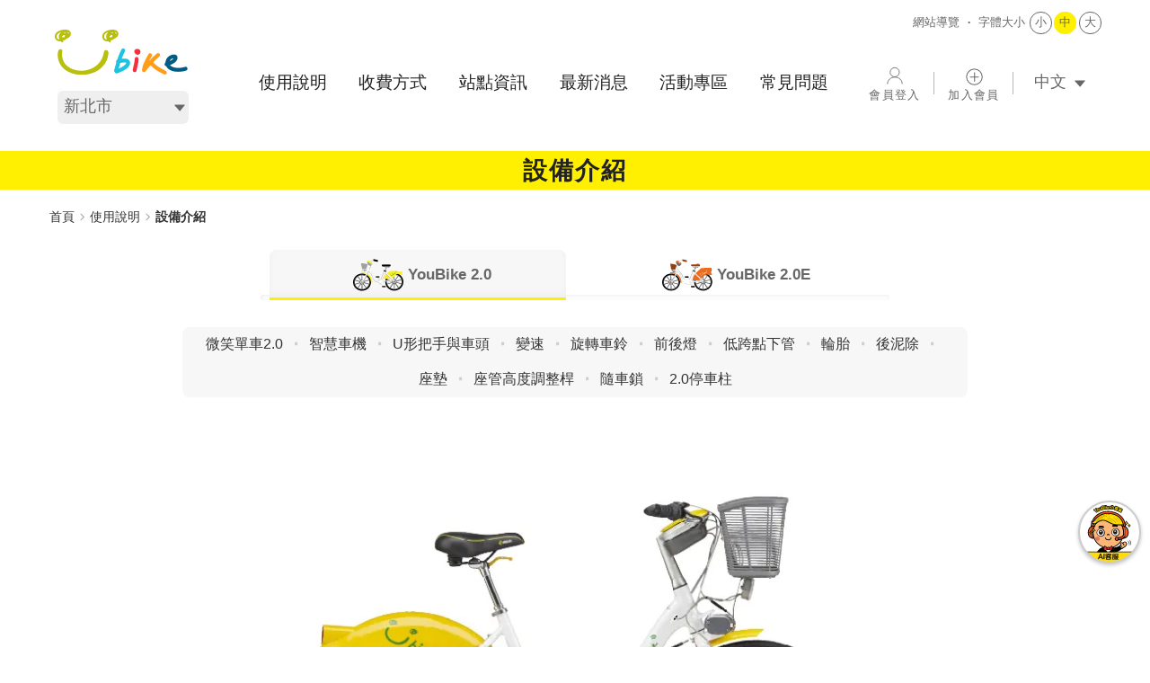

--- FILE ---
content_type: text/html; charset=utf-8
request_url: https://www.youbike.com.tw/region/ntpc/equipment/
body_size: 12604
content:
<!DOCTYPE html><html lang="zh-Hant" class="no-js"><head><meta charSet="utf-8" data-next-head=""/><meta name="viewport" content="width=device-width, initial-scale=1" data-next-head=""/><meta name="robots" content="index,follow" data-next-head=""/><meta name="description" content="Welcome to YouBike 微笑單車, 推廣民眾騎乘自行車作為短程接駁交通工具，用慢速的方式體驗城市不同時空的迷人風情，不僅提供市民便利的接駁工具，同時還兼具了休閒運動與娛樂的特點，讓市民及遊客體驗騎乘自行車是一種生活與旅遊的最佳方式。" data-next-head=""/><meta name="twitter:card" content="summary_large_image" data-next-head=""/><meta name="twitter:site" content="@site" data-next-head=""/><meta name="twitter:creator" content="@handle" data-next-head=""/><meta property="og:description" content="Welcome to YouBike 微笑單車, 推廣民眾騎乘自行車作為短程接駁交通工具，用慢速的方式體驗城市不同時空的迷人風情，不僅提供市民便利的接駁工具，同時還兼具了休閒運動與娛樂的特點，讓市民及遊客體驗騎乘自行車是一種生活與旅遊的最佳方式。" data-next-head=""/><meta property="og:type" content="website" data-next-head=""/><meta property="og:image" content="https://www.youbike.com.tw/region/assets/images/logo_180x180.png" data-next-head=""/><meta property="og:image:alt" content="YouBike 微笑單車" data-next-head=""/><meta property="og:image:type" content="image/png" data-next-head=""/><meta property="og:image:width" content="180" data-next-head=""/><meta property="og:image:height" content="180" data-next-head=""/><meta property="og:image" content="https://www.youbike.com.tw/region/assets/images/logo_167x167.png" data-next-head=""/><meta property="og:image:alt" content="YouBike 微笑單車" data-next-head=""/><meta property="og:image:type" content="image/png" data-next-head=""/><meta property="og:image:width" content="167" data-next-head=""/><meta property="og:image:height" content="167" data-next-head=""/><meta property="og:image" content="https://www.youbike.com.tw/region/assets/images/logo_152x152.png" data-next-head=""/><meta property="og:image:alt" content="YouBike 微笑單車" data-next-head=""/><meta property="og:image:type" content="image/png" data-next-head=""/><meta property="og:image:width" content="152" data-next-head=""/><meta property="og:image:height" content="152" data-next-head=""/><meta property="og:locale" content="zh_TW" data-next-head=""/><meta property="og:site_name" content="YouBike 微笑單車" data-next-head=""/><link rel="apple-touch-icon" href="/region/assets/f2e/maskable_icon_x192.png" sizes="192x192" data-next-head=""/><link rel="apple-touch-icon" href="/region/assets/f2e/maskable_icon_x512.png" sizes="512x512" data-next-head=""/><title data-next-head="">YouBike微笑單車-設備介紹</title><meta name="format-detection" content="telephone=no" data-next-head=""/><link rel="shortcut icon" href="/region/favicon.ico" data-next-head=""/><noscript data-next-head=""><link rel="stylesheet" type="text/css" href="/region/assets/css/noscript.css"/><link rel="stylesheet" type="text/css" href="/region/assets/css/noscript-pageNumber.css"/><div><span style="font-size:3vh;position:fixed;z-index:9999999">您的瀏覽器不支援JavaScript功能，若網頁功能無法正常使用時，請開啟瀏覽器JavaScript狀態</span></div></noscript><link rel="stylesheet" href="/region/assets/css/reset.css"/><link rel="stylesheet" href="/region/assets/css/style.css"/><link rel="stylesheet" href="/region/assets/css/banner.css"/><link rel="stylesheet" href="/region/assets/css/pageNumberF2e.css"/><link rel="stylesheet" href="/region/assets/css/404.css"/><link rel="stylesheet" href="/region/assets/scss/main-menu.css"/><link rel="stylesheet" href="/region/assets/css/EN-style.css"/><link rel="stylesheet" href="/region/assets/f2e/styles/globals.css"/><link rel="stylesheet" href="/region/assets/f2e/styles/transition.css"/><noscript data-n-css=""></noscript><script defer="" noModule="" src="/region/_next/static/chunks/polyfills-42372ed130431b0a.js"></script><script defer="" src="/region/_next/static/chunks/5199.c4d85b0323cb4b9a.js"></script><script src="/region/_next/static/chunks/webpack-e8b0c4f25040479b.js" defer=""></script><script src="/region/_next/static/chunks/framework-ec21dd808c5d3f81.js" defer=""></script><script src="/region/_next/static/chunks/main-730f6f26d443c1a0.js" defer=""></script><script src="/region/_next/static/chunks/pages/_app-c2b2bf293e08d16f.js" defer=""></script><script src="/region/_next/static/chunks/8230-6192dcd40b4c1002.js" defer=""></script><script src="/region/_next/static/chunks/7963-ba65511b9d63207e.js" defer=""></script><script src="/region/_next/static/chunks/695-479e78cf15a9ee7b.js" defer=""></script><script src="/region/_next/static/chunks/6647-27648cee740d9725.js" defer=""></script><script src="/region/_next/static/chunks/9333-193b47839ea14116.js" defer=""></script><script src="/region/_next/static/chunks/pages/%5Barea%5D/equipment-c6008b01ef77d5ab.js" defer=""></script><script src="/region/_next/static/IfSAz2g9SC-hA9lkR9Do_/_buildManifest.js" defer=""></script><script src="/region/_next/static/IfSAz2g9SC-hA9lkR9Do_/_ssgManifest.js" defer=""></script></head><body class=""><link rel="preload" as="image" href="/region/assets/images/logo.svg"/><link rel="preload" as="image" href="/region/assets/images/photos/equipment/2/qr.png"/><link rel="preload" as="image" href="/region/assets/images/photos/ntpc/gov.png"/><link rel="preload" as="image" href="/region/assets/images/social-ig.svg"/><link rel="preload" as="image" href="/region/assets/images/social-youtube.svg"/><link rel="preload" as="image" href="/region/assets/images/social-line.svg"/><link rel="preload" as="image" href="/region/assets/images/social-fb.svg"/><div id="__next"><a class=" sr-only-focusable" tabindex="0" href="#C" id="gotocenter" title="跳到主要內容">跳到主要內容</a><style data-emotion="css 13nxqjl">.css-13nxqjl{font-size:1em;}</style><div class="mobile-container inner-page css-13nxqjl"><div class="acc-key"><a href="#U" accessKey="U" id="U" title="上方區塊">:::</a></div><header class=""><span class="menu-left"><i class="mobile-menu" tabindex="0" role="button" aria-label="選單"></i></span><div class="header-inner"><div class="logo"><a href="https://www.youbike.com.tw/region/ntpc/"><img src="/region/assets/images/logo.svg" alt="YouBike 微笑單車 logo，點擊可回到首頁"/></a></div><div class="service-area"><label class="sr-only" for="h-select-area">不分區</label><select id="h-select-area" class="f2e-cursor-pointer"><option value="main">不分區</option></select></div><div class="barrier-free"><a class="sitemap" href="https://www.youbike.com.tw/region/ntpc/sitemap/">網站導覽<i></i></a><div class="FontSize"><span>字體大小</span><style data-emotion="css 4g6ai3">.css-4g6ai3{cursor:pointer;}</style><a id="FontSize_S" role="button" class="FontSize_S css-4g6ai3" tabindex="0">小</a><a id="FontSize_M" role="button" class="FontSize_M current css-4g6ai3" tabindex="0">中</a><a id="FontSize_L" role="button" class="FontSize_L css-4g6ai3" tabindex="0">大</a></div></div><div class="main-menu"><nav class="menu" aria-label="site-menu-desktop"><ol><li class="menu-item"><a href="https://www.youbike.com.tw/region/ntpc/equipment/">使用說明</a><ol class="sub-menu"><li class="menu-item"><a href="https://www.youbike.com.tw/region/ntpc/signup-way/">註冊方式</a></li><li class="menu-item"><a href="https://www.youbike.com.tw/region/ntpc/rent-way/">借還方式</a></li><li class="menu-item"><a href="https://www.youbike.com.tw/region/ntpc/equipment/">設備介紹</a></li><li class="menu-item"><a href="https://www.youbike.com.tw/region/ntpc/riding-tips/">騎乘須知</a></li><li class="menu-item"><a href="https://www.youbike.com.tw/region/ntpc/insurance/">公共自行車保險</a></li></ol></li><li class="menu-item"><a href="https://www.youbike.com.tw/region/ntpc/rate/">收費方式</a></li><li class="menu-item"><a href="https://www.youbike.com.tw/region/ntpc/equipment/">站點資訊</a><ol class="sub-menu"><li class="menu-item"><a href="https://www.youbike.com.tw/region/ntpc/stations/">站點地圖</a></li><li class="menu-item"><a href="https://www.youbike.com.tw/region/ntpc/stations/list/">站點列表</a></li></ol></li><li class="menu-item"><a href="https://www.youbike.com.tw/region/ntpc/equipment/">最新消息</a><ol class="sub-menu"><li class="menu-item"><a href="https://www.youbike.com.tw/region/ntpc/news/status/">站點公告</a></li><li class="menu-item"><a href="https://www.youbike.com.tw/region/ntpc/news/service/">服務公告</a></li></ol></li><li class="menu-item"><a role="button" tabindex="0" title="活動專區 「另開新視窗」">活動專區</a></li><li class="menu-item"><a href="https://www.youbike.com.tw/region/ntpc/equipment/">常見問題</a><ol class="sub-menu"><li class="menu-item"><a href="https://www.youbike.com.tw/region/ntpc/faq/">FAQ</a></li><li class="menu-item"><a href="https://www.youbike.com.tw/region/ntpc/lostnfound/">失物招領</a></li><li class="menu-item"><a href="https://www.youbike.com.tw/region/ntpc/findbike/">YouBike協尋</a></li></ol></li></ol></nav><div class="main-login"><style data-emotion="css xig2qt">.css-xig2qt::before{content:'會員登入'!important;}</style><a class="login css-xig2qt" aria-label="會員登入" href="https://www.youbike.com.tw/region/ntpc/login/"><span class="sr-only">會員登入</span></a><i></i><style data-emotion="css giepcy">.css-giepcy::before{content:'加入會員'!important;}</style><a class="join css-giepcy" aria-label="加入會員" href="https://www.youbike.com.tw/region/ntpc/register/"><span class="sr-only">加入會員</span></a><i></i><div class="language"><label class="sr-only" for="h-select-language">選擇語系</label><select id="h-select-language" class="f2e-cursor-pointer"><option value="zh-Hant" selected="">中文</option><option value="en">EN</option></select></div></div></div></div></header><div aria-label="RWD Menu Bar" class="mobile-box"><div id="menu-left" class="main-menu"><div class="mobile-top"><div class="main-login"><style data-emotion="css 16su070">.css-16su070::before{content:'登入'!important;}</style><a class="login css-16su070" aria-label="登入" href="https://www.youbike.com.tw/region/ntpc/login/"><span class="sr-only">登入</span></a><a class="join css-giepcy" aria-label="加入會員" href="https://www.youbike.com.tw/region/ntpc/register/"><span class="sr-only">加入會員</span></a><div class="language"><label class="sr-only" for="m-select-language">選擇語系</label><select id="m-select-language" class="f2e-cursor-pointer"><option value="zh-Hant" selected="">中文</option><option value="en">EN</option></select></div></div><div class="service-area"><label class="sr-only" for="m-select-area">不分區</label><select id="m-select-area" class="f2e-cursor-pointer"><option value="main">不分區</option></select></div></div><nav class="menu" aria-label="site-menu-mobile"><ol><li class="menu-item css-4g6ai3"><div>使用說明</div><ol class="sub-menu"><li class="menu-item"><a href="https://www.youbike.com.tw/region/ntpc/signup-way/">註冊方式</a></li><li class="menu-item"><a href="https://www.youbike.com.tw/region/ntpc/rent-way/">借還方式</a></li><li class="menu-item"><a href="https://www.youbike.com.tw/region/ntpc/equipment/">設備介紹</a></li><li class="menu-item"><a href="https://www.youbike.com.tw/region/ntpc/riding-tips/">騎乘須知</a></li><li class="menu-item"><a href="https://www.youbike.com.tw/region/ntpc/insurance/">公共自行車保險</a></li></ol></li><li class="menu-item"><a href="https://www.youbike.com.tw/region/ntpc/rate/">收費方式</a></li><li class="menu-item css-4g6ai3"><div>站點資訊</div><ol class="sub-menu"><li class="menu-item"><a href="https://www.youbike.com.tw/region/ntpc/stations/">站點地圖</a></li><li class="menu-item"><a href="https://www.youbike.com.tw/region/ntpc/stations/list/">站點列表</a></li></ol></li><li class="menu-item css-4g6ai3"><div>最新消息</div><ol class="sub-menu"><li class="menu-item"><a href="https://www.youbike.com.tw/region/ntpc/news/status/">站點公告</a></li><li class="menu-item"><a href="https://www.youbike.com.tw/region/ntpc/news/service/">服務公告</a></li></ol></li><li class="menu-item css-4g6ai3"><a role="button" tabindex="0" title="活動專區 「另開新視窗」">活動專區</a></li><li class="menu-item css-4g6ai3"><div>常見問題</div><ol class="sub-menu"><li class="menu-item"><a href="https://www.youbike.com.tw/region/ntpc/faq/">FAQ</a></li><li class="menu-item"><a href="https://www.youbike.com.tw/region/ntpc/lostnfound/">失物招領</a></li><li class="menu-item"><a href="https://www.youbike.com.tw/region/ntpc/findbike/">YouBike協尋</a></li></ol></li><li class="menu-item css-4g6ai3"><div>關於我們</div><ol class="sub-menu"><li class="menu-item"><a href="https://www.youbike.com.tw/region/ntpc/about-youbike/">認識YouBike</a></li><li class="menu-item"><a href="https://www.youbike.com.tw/region/ntpc/operation/">營運成果</a></li><li class="menu-item"><a href="https://www.youbike.com.tw/region/ntpc/download/">文件下載</a></li><li class="menu-item"><a href="https://www.104.com.tw/company/1a2x6bkwln?jobsource=cs_2018indexpoc" target="_blank" rel="noopener noreferrer" data-level2="8-5" title="加入我們 「另開新視窗」">加入我們</a></li></ol></li><li class="menu-item css-4g6ai3"><div>聯絡我們</div><ol class="sub-menu"><li class="menu-item"><a href="https://www.youbike.com.tw/region/ntpc/service-center/">服務中心</a></li><li class="menu-item"><a href="https://www.youbike.com.tw/region/ntpc/ad/">廣告刊登</a></li><li class="menu-item"><a href="https://www.youbike.com.tw/region/ntpc/cooperation/">申請表單</a></li><li class="menu-item"><a href="https://www.youbike.com.tw/region/ntpc/customer-service/">聯絡客服</a></li><li class="menu-item"><a href="https://www.youbike.com.tw/region/ntpc/pbs-inquiry/">國際諮詢</a></li></ol></li></ol></nav></div></div><div class="content" id="MainContent"><div class="page-part-banner"><div class="page-banner-inner"><h1>設備介紹</h1></div></div><div class="page-container"><div class="acc-key"><a accessKey="C" href="#C" id="C" title="中央區塊">:::</a></div><div class="crumb"><a href="https://www.youbike.com.tw/region/ntpc/">首頁</a><style data-emotion="css 18l3dcc">.css-18l3dcc{background:url(/region/assets/images/fast_service_bullet.png) no-repeat right center;color:#333;padding:0 12px 0 0;margin:0 5px 0 0;-webkit-text-decoration:none;text-decoration:none;}</style><span class="css-18l3dcc e1s0o9jp0">使用說明</span><b class="current">設備介紹</b></div><div class="equipment-container"><div class="equipment-tab"><nav class="tab" aria-label="switch bike types "><ol></ol></nav></div><div class="equipment-inner"><div class="inner"><div id="YouBike2" class="item"><div class="equipment_slider"><section class="into-item"><div class="giudeside"><ul><li><a role="button" tabindex="0" class="f2e-cursor-pointer">微笑單車2.0</a></li><li><a role="button" tabindex="0" class="f2e-cursor-pointer">智慧車機</a></li><li><a role="button" tabindex="0" class="f2e-cursor-pointer">U形把手與車頭</a></li><li><a role="button" tabindex="0" class="f2e-cursor-pointer">變速</a></li><li><a role="button" tabindex="0" class="f2e-cursor-pointer">旋轉車鈴</a></li><li><a role="button" tabindex="0" class="f2e-cursor-pointer">前後燈</a></li><li><a role="button" tabindex="0" class="f2e-cursor-pointer">低跨點下管</a></li><li><a role="button" tabindex="0" class="f2e-cursor-pointer">輪胎</a></li><li><a role="button" tabindex="0" class="f2e-cursor-pointer">後泥除</a></li><li><a role="button" tabindex="0" class="f2e-cursor-pointer">座墊</a></li><li><a role="button" tabindex="0" class="f2e-cursor-pointer">座管高度調整桿</a></li><li><a role="button" tabindex="0" class="f2e-cursor-pointer">隨車鎖</a></li><li><a role="button" tabindex="0" class="f2e-cursor-pointer">2.0停車柱</a></li></ul></div><ul><li id="giude2-0"><p class="item-pic"><img alt="微笑單車2.0 車體右側" loading="lazy" width="1000" height="450" decoding="async" data-nimg="1" style="color:transparent;width:100%;height:auto" srcSet="/region/_next/image/?url=%2Fregion%2F_next%2Fstatic%2Fmedia%2F01.d70b2c0e.jpg&amp;w=1080&amp;q=75 1x, /region/_next/image/?url=%2Fregion%2F_next%2Fstatic%2Fmedia%2F01.d70b2c0e.jpg&amp;w=2048&amp;q=75 2x" src="/region/_next/image/?url=%2Fregion%2F_next%2Fstatic%2Fmedia%2F01.d70b2c0e.jpg&amp;w=2048&amp;q=75"/></p></li><li><p class="item-pic"><img alt="微笑單車2.0 車體左側" loading="lazy" width="1000" height="450" decoding="async" data-nimg="1" style="color:transparent;width:100%;height:auto" srcSet="/region/_next/image/?url=%2Fregion%2F_next%2Fstatic%2Fmedia%2F02.7e485360.jpg&amp;w=1080&amp;q=75 1x, /region/_next/image/?url=%2Fregion%2F_next%2Fstatic%2Fmedia%2F02.7e485360.jpg&amp;w=2048&amp;q=75 2x" src="/region/_next/image/?url=%2Fregion%2F_next%2Fstatic%2Fmedia%2F02.7e485360.jpg&amp;w=2048&amp;q=75"/></p></li><li id="giude2-1" class="number"><p class="item-pic"><img alt="微笑單車2.0 智慧車機" loading="lazy" width="766" height="525" decoding="async" data-nimg="1" style="color:transparent;width:100%;height:auto" srcSet="/region/_next/image/?url=%2Fregion%2F_next%2Fstatic%2Fmedia%2F03.790afbd8.jpg&amp;w=828&amp;q=75 1x, /region/_next/image/?url=%2Fregion%2F_next%2Fstatic%2Fmedia%2F03.790afbd8.jpg&amp;w=1920&amp;q=75 2x" src="/region/_next/image/?url=%2Fregion%2F_next%2Fstatic%2Fmedia%2F03.790afbd8.jpg&amp;w=1920&amp;q=75"/><span class="soundsauce">Sound effects obtained from https://www.zapsplat.com<img alt="音效公司zapsplat" loading="lazy" width="300" height="105" decoding="async" data-nimg="1" style="color:transparent;width:100%;height:auto" srcSet="/region/_next/image/?url=%2Fregion%2F_next%2Fstatic%2Fmedia%2Fzap-splat-logo.a0bdf8f3.png&amp;w=384&amp;q=75 1x, /region/_next/image/?url=%2Fregion%2F_next%2Fstatic%2Fmedia%2Fzap-splat-logo.a0bdf8f3.png&amp;w=640&amp;q=75 2x" src="/region/_next/image/?url=%2Fregion%2F_next%2Fstatic%2Fmedia%2Fzap-splat-logo.a0bdf8f3.png&amp;w=640&amp;q=75"/></span></p><div class="item-type"><b>智慧車機</b><dl><dt>採用太陽能面板，再生發電最環保!</dt><dd></dd></dl><dl class="sound"><dt>音效提示功能，操作更直覺!</dt><dd><a class="voice-01 css-4g6ai3" role="button" tabindex="0">成功</a><audio><source src="/region/assets/audio/success.mp3" type="audio/mpeg"/><track kind="captions"/>Your browser does not support the audio element.</audio><a class="voice-02 css-4g6ai3" role="button" tabindex="0">失敗</a><audio><source src="/region/assets/audio/warning.mp3" type="audio/mpeg"/><track kind="captions"/>Your browser does not support the audio element.</audio><a class="voice-03 css-4g6ai3" role="button" tabindex="0">提示</a><audio><source src="/region/assets/audio/notice.mp3" type="audio/mpeg"/><track kind="captions"/>Your browser does not support the audio element.</audio></dd></dl><dl class="qrcode"><dt>提供<span class="imp_type">電子票證</span>及<span class="imp_type">手機掃碼</span> 租借方式更多元!</dt><dd><span>使用 YouBike APP，並綁定掃碼綁定卡(信用卡或電子支付)，即可使用<span class="imp_type">手機掃碼</span>租借</span><img src="/region/assets/images/photos/equipment/2/qr.png" alt="掃此QR Code下載YouBike 2.0 APP"/><span class="last">下載官方YouBike APP</span></dd></dl></div></li><li id="giude2-2"><p class="item-pic"><img alt="微笑單車2.0 U形把手與車頭" loading="lazy" width="766" height="525" decoding="async" data-nimg="1" style="color:transparent;width:100%;height:auto" srcSet="/region/_next/image/?url=%2Fregion%2F_next%2Fstatic%2Fmedia%2F04.67db31fc.jpg&amp;w=828&amp;q=75 1x, /region/_next/image/?url=%2Fregion%2F_next%2Fstatic%2Fmedia%2F04.67db31fc.jpg&amp;w=1920&amp;q=75 2x" src="/region/_next/image/?url=%2Fregion%2F_next%2Fstatic%2Fmedia%2F04.67db31fc.jpg&amp;w=1920&amp;q=75"/></p><div class="item-type"><b>U形把手與車頭</b><span>舒適輕巧好操控。</span></div></li><li id="giude2-3" class="long-type number"><p class="item-pic"><img alt="微笑單車2.0 變速" loading="lazy" width="766" height="525" decoding="async" data-nimg="1" style="color:transparent;width:100%;height:auto" srcSet="/region/_next/image/?url=%2Fregion%2F_next%2Fstatic%2Fmedia%2F05.3cfe6882.jpg&amp;w=828&amp;q=75 1x, /region/_next/image/?url=%2Fregion%2F_next%2Fstatic%2Fmedia%2F05.3cfe6882.jpg&amp;w=1920&amp;q=75 2x" src="/region/_next/image/?url=%2Fregion%2F_next%2Fstatic%2Fmedia%2F05.3cfe6882.jpg&amp;w=1920&amp;q=75"/></p><div class="item-type"><b>變速</b><span class="EQinner-type">提供三段變速，依騎乘狀況輕鬆切換。</span><dl><dt>第1檔：適用於起步或上坡路段，騎乘感較輕巧。</dt><dd></dd></dl><dl><dt>第2檔：適用於平路，騎乘舒適。</dt><dd></dd></dl><dl><dt>第3檔：適用於平路加速或下坡路段，踩踏力度較重，下坡不易踩空。</dt><dd></dd></dl><span class="EQinner-type">建議於上坡路段前先變速至第1檔，騎乘時較為省力。 若於第3檔時停車，
起步前可提前變速至第1檔，輕鬆踩踏起步。</span></div></li><li id="giude2-4"><p class="item-pic"><img alt="微笑單車2.0 旋轉車鈴" loading="lazy" width="766" height="525" decoding="async" data-nimg="1" style="color:transparent;width:100%;height:auto" srcSet="/region/_next/image/?url=%2Fregion%2F_next%2Fstatic%2Fmedia%2F06.c0b80b1f.jpg&amp;w=828&amp;q=75 1x, /region/_next/image/?url=%2Fregion%2F_next%2Fstatic%2Fmedia%2F06.c0b80b1f.jpg&amp;w=1920&amp;q=75 2x" src="/region/_next/image/?url=%2Fregion%2F_next%2Fstatic%2Fmedia%2F06.c0b80b1f.jpg&amp;w=1920&amp;q=75"/></p><div class="item-type"><b>旋轉車鈴</b><span>結合車把手成型，操作更便利安全!</span></div></li><li id="giude2-5"><p class="item-pic"><img alt="微笑單車2.0 前後燈" loading="lazy" width="766" height="525" decoding="async" data-nimg="1" style="color:transparent;width:100%;height:auto" srcSet="/region/_next/image/?url=%2Fregion%2F_next%2Fstatic%2Fmedia%2F07.4b0346d3.jpg&amp;w=828&amp;q=75 1x, /region/_next/image/?url=%2Fregion%2F_next%2Fstatic%2Fmedia%2F07.4b0346d3.jpg&amp;w=1920&amp;q=75 2x" src="/region/_next/image/?url=%2Fregion%2F_next%2Fstatic%2Fmedia%2F07.4b0346d3.jpg&amp;w=1920&amp;q=75"/></p><div class="item-type"><b>前後燈</b><span>前燈：<br/>前輪驅動發亮LED頭燈、讓您行得安全。</span><span>後燈：<br/>
一體式嵌入、中途停靠可維持不滅60~90秒。</span></div></li><li id="giude2-6"><p class="item-pic"><img alt="微笑單車2.0 低跨點下管" loading="lazy" width="766" height="525" decoding="async" data-nimg="1" style="color:transparent;width:100%;height:auto" srcSet="/region/_next/image/?url=%2Fregion%2F_next%2Fstatic%2Fmedia%2F08.6d0e6c84.jpg&amp;w=828&amp;q=75 1x, /region/_next/image/?url=%2Fregion%2F_next%2Fstatic%2Fmedia%2F08.6d0e6c84.jpg&amp;w=1920&amp;q=75 2x" src="/region/_next/image/?url=%2Fregion%2F_next%2Fstatic%2Fmedia%2F08.6d0e6c84.jpg&amp;w=1920&amp;q=75"/></p><div class="item-type"><b>低跨點下管</b><span>低跨點設計，上下車容易，嬌小身形也能輕鬆駕馭。</span></div></li><li id="giude2-7"><p class="item-pic"><img alt="微笑單車2.0 輪胎" loading="lazy" width="766" height="525" decoding="async" data-nimg="1" style="color:transparent;width:100%;height:auto" srcSet="/region/_next/image/?url=%2Fregion%2F_next%2Fstatic%2Fmedia%2F09.4b26e3ed.jpg&amp;w=828&amp;q=75 1x, /region/_next/image/?url=%2Fregion%2F_next%2Fstatic%2Fmedia%2F09.4b26e3ed.jpg&amp;w=1920&amp;q=75 2x" src="/region/_next/image/?url=%2Fregion%2F_next%2Fstatic%2Fmedia%2F09.4b26e3ed.jpg&amp;w=1920&amp;q=75"/></p><div class="item-type"><b>輪胎</b><span>雙層輪圈，堅固耐用。</span></div></li><li id="giude2-8"><p class="item-pic"><img alt="微笑單車2.0 後泥除" loading="lazy" width="766" height="525" decoding="async" data-nimg="1" style="color:transparent;width:100%;height:auto" srcSet="/region/_next/image/?url=%2Fregion%2F_next%2Fstatic%2Fmedia%2F10.fd38f230.jpg&amp;w=828&amp;q=75 1x, /region/_next/image/?url=%2Fregion%2F_next%2Fstatic%2Fmedia%2F10.fd38f230.jpg&amp;w=1920&amp;q=75 2x" src="/region/_next/image/?url=%2Fregion%2F_next%2Fstatic%2Fmedia%2F10.fd38f230.jpg&amp;w=1920&amp;q=75"/></p><div class="item-type"><b>後泥除</b><span>配色明亮顯眼，引人注目更安全!包覆式防吸裙設計，穿裙裝也能放心騎乘!</span><span class="red_warn">後泥除嚴禁乘坐，<br/>限乘一人，禁止雙載喔!</span></div></li><li id="giude2-9"><p class="item-pic"><img alt="微笑單車2.0 座墊" loading="lazy" width="766" height="525" decoding="async" data-nimg="1" style="color:transparent;width:100%;height:auto" srcSet="/region/_next/image/?url=%2Fregion%2F_next%2Fstatic%2Fmedia%2F11.44cb391b.jpg&amp;w=828&amp;q=75 1x, /region/_next/image/?url=%2Fregion%2F_next%2Fstatic%2Fmedia%2F11.44cb391b.jpg&amp;w=1920&amp;q=75 2x" src="/region/_next/image/?url=%2Fregion%2F_next%2Fstatic%2Fmedia%2F11.44cb391b.jpg&amp;w=1920&amp;q=75"/></p><div class="item-type"><b>座墊</b><span>抗菌、防水、耐磨之優質座墊。</span></div></li><li id="giude2-10"><p class="item-pic"><img alt="微笑單車2.0 座管高度調整桿" loading="lazy" width="766" height="525" decoding="async" data-nimg="1" style="color:transparent;width:100%;height:auto" srcSet="/region/_next/image/?url=%2Fregion%2F_next%2Fstatic%2Fmedia%2F12.52fdd4ea.jpg&amp;w=828&amp;q=75 1x, /region/_next/image/?url=%2Fregion%2F_next%2Fstatic%2Fmedia%2F12.52fdd4ea.jpg&amp;w=1920&amp;q=75 2x" src="/region/_next/image/?url=%2Fregion%2F_next%2Fstatic%2Fmedia%2F12.52fdd4ea.jpg&amp;w=1920&amp;q=75"/></p><div class="item-type"><b>座管高度調整桿</b><span>直覺式操作，按壓即可調整高度，輕鬆省力。</span><p class="site-inner"><img alt="微笑單車2.0 座墊最低位置該度為15" loading="lazy" width="381" height="366" decoding="async" data-nimg="1" style="color:transparent;width:100%;height:auto" srcSet="/region/_next/image/?url=%2Fregion%2F_next%2Fstatic%2Fmedia%2Fsite-inner.6453b64b.png&amp;w=384&amp;q=75 1x, /region/_next/image/?url=%2Fregion%2F_next%2Fstatic%2Fmedia%2Fsite-inner.6453b64b.png&amp;w=828&amp;q=75 2x" src="/region/_next/image/?url=%2Fregion%2F_next%2Fstatic%2Fmedia%2Fsite-inner.6453b64b.png&amp;w=828&amp;q=75"/></p></div></li><li id="giude2-11"><p class="item-pic"><img alt="微笑單車2.0 隨車鎖" loading="lazy" width="766" height="525" decoding="async" data-nimg="1" style="color:transparent;width:100%;height:auto" srcSet="/region/_next/image/?url=%2Fregion%2F_next%2Fstatic%2Fmedia%2F13.30d2854c.jpg&amp;w=828&amp;q=75 1x, /region/_next/image/?url=%2Fregion%2F_next%2Fstatic%2Fmedia%2F13.30d2854c.jpg&amp;w=1920&amp;q=75 2x" src="/region/_next/image/?url=%2Fregion%2F_next%2Fstatic%2Fmedia%2F13.30d2854c.jpg&amp;w=1920&amp;q=75"/></p><div class="item-type"><b>隨車鎖</b><p class="lock"><span>免繞前輪</span><span>免保管鑰匙</span></p><span>車頭向右<span class="imp_type">旋轉</span>，對準<span class="imp_type">上鎖片孔</span>與 <span class="imp_type">隨車鎖孔</span>，將插銷對準上下鎖孔 <span class="imp_type">插入到底</span> ，即可完成。</span></div></li><li id="giude2-12"><p class="item-pic"><img alt="微笑單車2.0 停車柱" loading="lazy" width="766" height="525" decoding="async" data-nimg="1" style="color:transparent;width:100%;height:auto" srcSet="/region/_next/image/?url=%2Fregion%2F_next%2Fstatic%2Fmedia%2F14.85d2bcac.jpg&amp;w=828&amp;q=75 1x, /region/_next/image/?url=%2Fregion%2F_next%2Fstatic%2Fmedia%2F14.85d2bcac.jpg&amp;w=1920&amp;q=75 2x" src="/region/_next/image/?url=%2Fregion%2F_next%2Fstatic%2Fmedia%2F14.85d2bcac.jpg&amp;w=1920&amp;q=75"/></p><div class="item-type"><b>2.0停車柱</b><span>太陽能板供電，具夜間警示功能。</span></div></li></ul></section></div></div></div></div></div></div></div><footer class="sub-footer"><div class="acc-key"><a accessKey="B" href="#B" id="B" title="下方區塊">:::</a></div><div class="inner"><div class="footer-menu"><ul><li class=""><p class="title">關於我們</p><span class="footer-inner"><a href="https://www.youbike.com.tw/region/ntpc/about-youbike/">認識YouBike</a><a href="https://www.youbike.com.tw/region/ntpc/operation/">營運成果</a><a href="https://www.youbike.com.tw/region/ntpc/download/">文件下載</a><a href="https://www.104.com.tw/company/1a2x6bkwln?jobsource=cs_2018indexpoc" target="_blank" rel="noopener noreferrer" title="加入我們 「另開新視窗」">加入我們</a></span></li><li class="line" aria-label="divider"></li><li class=""><p class="title">聯絡我們</p><span class="footer-inner"><a href="https://www.youbike.com.tw/region/ntpc/service-center/">服務中心</a><a href="https://www.youbike.com.tw/region/ntpc/ad/">廣告刊登</a><a href="https://www.youbike.com.tw/region/ntpc/cooperation/">申請表單</a><a href="https://www.youbike.com.tw/region/ntpc/customer-service/">聯絡客服</a><a href="https://www.youbike.com.tw/region/ntpc/pbs-inquiry/">國際諮詢</a></span></li><li class="line" aria-label="divider"></li><li class=""><p class="title">Facebook</p><span class="footer-inner"><a href="https://www.facebook.com/YouBike.Taipei.tw/" target="_blank" rel="noopener noreferrer" title="YouBike大台北粉絲團 「另開新視窗」"><b>YouBike</b> <!-- -->大台北粉絲團</a><a href="https://www.facebook.com/YouBike.THM.tw/" target="_blank" rel="noopener noreferrer" title="YouBike桃竹苗粉絲團 「另開新視窗」"><b>YouBike</b> <!-- -->桃竹苗粉絲團</a><a href="https://www.facebook.com/YouBike.TC.tw/" target="_blank" rel="noopener noreferrer" title="YouBike中台灣粉絲團 「另開新視窗」"><b>YouBike</b> <!-- -->中台灣粉絲團</a><a href="https://www.facebook.com/YouBike.Chiayi.tw/" target="_blank" rel="noopener noreferrer" title="YouBike嘉義粉絲團 「另開新視窗」"><b>YouBike</b> <!-- -->嘉義粉絲團</a><a href="https://www.facebook.com/YouBike.S.tw/" target="_blank" rel="noopener noreferrer" title="YouBike南台灣粉絲團 「另開新視窗」"><b>YouBike</b> <!-- -->南台灣粉絲團</a><a href="https://www.facebook.com/YouBike.East.tw" target="_blank" rel="noopener noreferrer" title="YouBike東台灣粉絲團 「另開新視窗」"><b>YouBike</b> <!-- -->東台灣粉絲團</a></span></li></ul></div><div class="footer-date-container"><div class="main-social-media"><div class="logo-row"><a href="https://www.ntpc.gov.tw/ch/" target="_blank" rel="noopener noreferrer" title="undefined 「另開新視窗」"><img src="/region/assets/images/photos/ntpc/gov.png" alt="縣市政府 Logo圖"/></a><a class="single" href="https://www.youbike.com.tw/region/ntpc/"><i></i><img src="/region/assets/images/logo.svg" alt="YouBike Logo圖 iBike ubike"/></a></div><div class="social-row"><a href="https://www.instagram.com/youbike_tw/" target="_blank" rel="noopener noreferrer" title="YouBike Instagram 「另開新視窗」"><img src="/region/assets/images/social-ig.svg" alt="Instagram Logo圖"/></a><a href="https://www.youtube.com/channel/UCXRTadM5Rgs_EXtdNREj9KQ?view_as=subscriber" target="_blank" rel="noopener noreferrer" title="YouBike YouTube 「另開新視窗」"><img src="/region/assets/images/social-youtube.svg" alt="YouTube Logo圖"/></a><a href="https://lin.ee/3ukmDPPRT" target="_blank" rel="noopener noreferrer" title="YouBike LINE OA 「另開新視窗」"><img src="/region/assets/images/social-line.svg" alt="LINE Logo圖"/></a><a href="https://www.facebook.com/YouBike.Taipei.tw/" target="_blank" rel="noopener noreferrer" title="Facebook YouBike 大台北粉絲團 「「另開新視窗」」"><img src="/region/assets/images/social-fb.svg" alt="Facebook Logo圖"/></a></div><ul><li><p>騎乘次數<span class="number"></span></p></li></ul></div></div></div><div class="footer-regulations"><a href="https://www.youbike.com.tw/region/ntpc/terms/">會員條款</a><a href="https://www.youbike.com.tw/region/ntpc/privacy/">隱私權政策</a><p>Copyright © <!-- -->2026<span> YouBike </span>Co., Ltd<span> v3.12.0 </span></p><div class="Agov"><a href="https://accessibility.moda.gov.tw/Applications/Detail?category=20221223172254" target="_blank" title="無障礙網站[另開新視窗]" rel="noopener noreferrer"><img alt="通過A無障礙網頁檢測" loading="lazy" width="300" height="106" decoding="async" data-nimg="1" style="color:transparent;width:100%;height:auto" srcSet="/region/_next/image/?url=%2Fregion%2F_next%2Fstatic%2Fmedia%2Faccess-gov.92192d71.jpg&amp;w=384&amp;q=75 1x, /region/_next/image/?url=%2Fregion%2F_next%2Fstatic%2Fmedia%2Faccess-gov.92192d71.jpg&amp;w=640&amp;q=75 2x" src="/region/_next/image/?url=%2Fregion%2F_next%2Fstatic%2Fmedia%2Faccess-gov.92192d71.jpg&amp;w=640&amp;q=75"/></a></div></div></footer></div></div><script id="__NEXT_DATA__" type="application/json">{"props":{"pageProps":{"_nextI18Next":{"initialI18nStore":{"zh-Hant":{"common":{"sitemap":"網站導覽","fontsize":"字體大小","fontsize-l":"大","fontsize-m":"中","fontsize-s":"小","service-area":"服務地區","all-area":"不分區","taipei":"臺北市","ntpc":"新北市","tycg":"桃園市","hsinchu":"新竹縣","hccg":"新竹市","sipa":"新竹科學園區","miaoli":"苗栗縣","i":"臺中市","chiayi":"嘉義市","cyhg":"嘉義縣","tainan":"臺南市","kcg":"高雄市","pthg":"屏東縣","taitung":"臺東縣","home":"首頁","directions":"使用說明","signup-way":"註冊方式","rent-way":"借還方式","equipment":"設備介紹","riding-tips":"騎乘須知","insurance":"公共自行車保險","rate":"收費方式","station-info":"站點資訊","station-map":"站點地圖","station-list":"站點列表","news":"最新消息","news-status":"站點公告","news-service":"服務公告","activity-area":"活動專區","faqs":"常見問題","faq":"FAQ","lostnfound":"失物招領","findbike":"YouBike協尋","member-log-in":"會員登入","forget-password":"忘記密碼","member-area":"會員專區","member-area-header":"會員專區","member-info-edit":"修改會員資料","member-password-edit":"修改密碼","setup-card":"設定卡片","member-ride-records":"查詢騎乘紀錄","close-records-notification":"欲查詢騎乘紀錄請使用 YouBike 微笑單車官方 APP","join-us":"加入會員","sign-up":"加入會員","sign-out":"登出","log-in":"登入","hello":"用戶您好","open-new-tab":"「另開新視窗」","about-us":"關於我們","about-youbike":"認識YouBike","milestones":"大事記","media":"媒體報導","operation":"營運成果","download-document":"文件下載","career-join-us":"加入我們","contact-us":"聯絡我們","service-centers":"服務中心","ads":"廣告刊登","cooperation":"申請表單","customer-service":"聯絡客服","international-inquiry":"國際諮詢","membership":"總會員卡數","total-rides":"總騎乘次數","rides":"騎乘次數","terms":"會員條款","privacy-policy":"隱私權政策","upper-area":"上方區塊","content-area":"中央區塊","bottom-area":"下方區塊","left-area":"左側區塊","main-content-area":"跳到主要內容","download-app-line":"下載官方 APP 及加入 LINE 好友，讓你即時掌握最新站點資訊。","download-app2":"下載官方YouBike APP","official-account":"官方帳號","reminder-yb2-01":"YouBike 2.0白黃配色","reminder-yb2-02":"僅能歸還至2.0 停車柱","reminder-yb2e-01":"YouBike 2.0E白橘配色","reminder-yb2e-02":"僅能歸還至2.0 停車柱","area":"地區","region":"區域","phone-number":"聯絡電話","contact-email":"聯絡信箱","email":"電子信箱","for-members":"會員租車","for-onetime-users":"單次租車","select-county":"選擇縣市","county-city":"縣市","station-name":"站點名稱","number-per-papge":"每頁顯示筆數","number-selector-text-01":"目前在第 \u003cb\u003e{{currentPageNumber}}\u003c/b\u003e頁","number-selector-text-02":"，顯示第\u003cb\u003e{{y}}-{{z}}\u003c/b\u003e 筆","number-selector-text-03":"(共 \u003cb\u003e{{total}}\u003c/b\u003e 筆)","cancel":"取消","confirm":"確定","no-info-available":"沒有相關資料","success":"成功","system-error":"系統錯誤","system-promt":"系統提示","system-notice":"提醒您","previous":"上一步","next":"下一步","all":"全選","update-time":"更新時間","last-updated":"最後更新時間","name":"姓名","document-no":"證件號碼","document-type":"證件種類","id-card":"身分證","arc":"居留證","passport":"護照","disagree-with-insurance":"不同意投保","date-of-birth":"出生日期","send":"送出","download":"下載","sub-newsletter":"我想訂閱電子報獲得最新消息","card-type":"卡片類型","easy-card":"悠遊卡","ipass":"一卡通","mobile-number":"手機號碼","card-number":"卡片號碼","sms-verification-code":"簡訊驗證碼","enter-phone-number":"請輸入手機號碼","enter-phone-number-account":"請輸入手機號碼 ( 帳號 )","phone-number-format-error":"手機號碼格式不正確","enter-password":"請輸入密碼","password-format-error":"8~20個字元 (含英文大小寫與數字)","enter-password-again":"請再次輸入密碼","enter-new-password":"請輸入新密碼","enter-new-password-again":"請再次輸入新密碼","two-password-not-equal":"兩次輸入密碼不一致","enter-verification-code":"請輸入驗證碼","enter-verification-code-4digital":"請輸入 4 位數驗證碼","verification-code-format-error":"簡訊驗證碼格式不正確","enter-document-type":"請選擇證件種類選項","enter-document-no":"請輸入證件號碼","ducument-id-formart-error":"身分證號格式不正確","ducument-arc-format-error":"居留證號格式不正確","ducument-password-format-error":"護照格式應為英數字至少7碼，可為純數字","enter-name":"請輸入本人真實姓名","enter-name-for-insurance":"請輸入真實姓名，以便投保","name-format-error":"姓名格式不正確","enter-birthday":"請輸入出生日期","birthday-error-after1900":"請輸入1900-01-01後的日期","birthday-error-invaild":"請輸入有效的出生日期","enter-birthday-for-insurance":"請輸入出生年月日，以便投保","enter-email":"請輸入電子信箱","enter-email-with-sub":"訂閱電子報必須輸入電子信箱","email-format-error":"請輸入格式正確的電子信箱","enter-card-type":"請先選擇卡片種類","enter-card-no":"請輸入卡片號碼","card-no-reminder":"卡片號碼位置提示","card-no-formart-error":"卡片號碼格式錯誤，須為純數字 0 到 9","enter-card-type-or-no-error-invaild":"輸入的卡別或卡號錯誤","select-location":"請選擇所在地區","select-location-when-question-happen":"請選擇問題發生時您的所在縣市","select-question-class":"請選擇問題類別","select-question-item":"請選擇類別細項","enter-problem-description":"請詳細說明問題","send-verification-code":"發送驗證碼","sent":"已發送","not-found":"找不到頁面","not-found-01":"抱歉，您嘗試連結的頁面可能已搬移、已移除，或是不存在。","not-found-02":"您可以進入以下頁面繼續瀏覽 YouBike 相關資訊：","not-found-03":"或者，回到","back":"返回","fee-main-info":"各服務地區的實際收費請點擊下方按鈕查詢","home-01":"使用公共自行車","home-02":"註冊 / 登入","home-03":"使用官方 APP\u003cbr /\u003e\n或網站註冊加入會員","home-04":"租借","home-05":"到 YouBike 場站使用\u003cbr /\u003e\n電子票證或 APP 借出單車","home-06":"騎乘","home-07":"一起微笑騎乘\u003cbr /\u003e\n享受騎乘的快樂","home-08":"還車","home-09":"到 YouBike 場站\u003cbr /\u003e\n歸還單車","home-10":"微笑單車APP / LINE","home-11":"閱讀全文","password":"密碼","login-01":"記住帳號","login-02":"想一起微笑嗎？","login-03":"親愛的會員您好，有惡意人士自不明來源取得手機號碼及平台慣用密碼，藉此嘗試登入YouBike會員帳號，竊取騎乘資料進行詐騙，為提升資安防護強度，系統已將全會員強制登出，請您以\"忘記密碼\"功能重新設定密碼(密碼須包含8至20碼英文大小寫與數字)，並請勿採用生日、電話號碼或與其他平台相同等較易遭人破解之密碼作為新密碼。","login-04":"密碼已超過半年未更新，請您立即變更。","login-05":"由於您的會員登入密碼超過6個月沒有變更，請先變更密碼後，方可登入","login-06":"變更密碼","login-07":"沿用舊密碼","forget-01":"輸入會員帳號","forget-02":"輸入驗證碼及更改密碼","forget-03":"新密碼設定成功","forget-04":"5 秒後將自動返回登入畫面","forget-05":"重新登入","forget-06":"新密碼","html-title-01":"24小時客服專線","html-title-02":"媒體報導-報導內容","html-title-03":"最新消息-服務公告","html-title-04":"最新消息-服務公告-公告內容","html-title-05":"最新消息-站點公告","html-title-06":"最新消息-站點公告-公告內容","html-title-07":"認識YouBike-大事記","html-title-08":"會員專區-設定卡片","html-title-09":"會員專區-修改會員資料","html-title-10":"會員專區-修改密碼","html-title-11":"會員專區-查詢騎乘紀錄","html-title-12":"加入會員-設定卡片","html-title-13":"加入會員-完成註冊","html-title-14":"加入會員-註冊前請準備","html-title-15":"加入會員-填寫會員資料","html-title-16":"加入會員-閱讀會員條款","html-title-17":"加入會員-建立會員帳號","html-title-18":"借還方式-會員租車","html-title-19":"借還方式-單次租車","html-title-20":"點擊後，會觸發撥打電話。","html-title-21":"點擊後，會觸發電子郵件","html-title-22":"YouBike 小管家","html-title-23":"合作申請單","html-title-24":"拍攝/圖文授權申請單","html-title-25":"APP登錄方式的圖文教學","html-title-26":"官網登錄方式的圖文教學","member-registered":"會員已註冊","E00000":"未定義的路由","E00001":"該路由方法未定義","E00003":"欄位驗證失敗","E10001":"請輸入token資訊","E99999":"您的嘗試過於頻繁，請稍後再試","GuzzleError":"系統忙碌中，請您稍候再試！","SystemError":"系統忙碌中，請您稍候再試！","E10101":"會員已註冊","E10196":"手機格式有誤，請輸入正確的格式","E10104":"寄送簡訊失敗，發送超過限制","E10105":"簡訊碼驗證失敗","E10165":"該卡片已被綁定","E10303":"取得卡片資料失敗","E10236":"域名格式有誤，請輸入正確的格式","E10190":"證件號格式有誤，請輸入正確的格式","E10149":"請先驗證簡訊碼","E10102":"輸入的卡別或卡號錯誤","E10103":"註冊會員失敗","E10106":"登入失敗","E10107":"帳號或密碼錯誤","E10239":"驗證碼過期,請重新取得簡訊碼","E10238":"驗證次數過多,請重新取得簡訊碼","E10119":"查詢會員資料失敗，會員不存在","E10121":"更新會員資料失敗","E10221":"無法刪除該卡片，該卡片非正常狀態","E10224":"查詢會員底下卡片資訊失敗","E10225":"卡片非該會員底下卡片","E10226":"此卡片狀態為黑名單","E10227":"此卡片借車中","E10279":"此卡片暫時性鎖車","E10228":"此卡片狀態為尚有欠款","E10143":"會員為停用名單不能綁卡，請與客服聯繫","E10129":"會員綁卡失敗，綁卡數量已達到上限","E10130":"會員綁卡失敗","E00402":"查無該地區資料","E00403":"查無該地區資料","E00400":"聯絡我們(寄信)失敗","E518001":"由於密碼強度不足，請您重新設定。","E535002":"密碼在近三次內已被設定過，請您重新設定。","maintenance-01":"系統維護中","maintenance-02":"網站正在進行維護，暫停服務","maintenance-03":"為提供更優質服務，YouBike2.0系統於2024/1/14 (日) 01:00 - 05:00 進行升級作業，作業期間將無法提供租借服務、交易扣款、補扣款項；官網無法使用，APP無法註冊會員、新增刪除票卡及查詢交易記錄，建議您於6點過後再使用，造成不便，敬請見諒。","E10126":"卡片非該會員底下卡片","E10123":"查詢會員底下卡片資訊失敗","E10135":"會員刪卡失敗，卡片欠費中不可刪除","E10132":"會員刪卡失敗"},"page-equipment":{"equipment-01":"微笑單車1.0","equipment-02":"微笑單車2.0","equipment-03":"微笑單車2.0E","equipment-04":"智慧車機","equipment-05":"旋轉車鈴","equipment-06":"U形把手與車頭","equipment-07":"變速","equipment-08":"前後燈","equipment-09":"低跨點下管","equipment-10":"曲柄與踏板","equipment-11":"輪胎","equipment-12":"後泥除","equipment-13":"座墊","equipment-14":"座管束","equipment-15":"隨車鎖","equipment-16":"1.0停車柱","equipment-17":"2.0停車柱","equipment-18":"控制器面板","equipment-19":"自動服務機","equipment-20":"座管高度調整桿","equipment-21":"採用太陽能面板，再生發電最環保!","equipment-22":"音效提示功能，操作更直覺!","equipment-23":"提供\u003cspan className=\"imp_type\"\u003e電子票證\u003c/span\u003e及\u003cspan className=\"imp_type\"\u003e手機掃碼\u003c/span\u003e 租借方式更多元!","equipment-24":"使用 YouBike APP，並綁定掃碼綁定卡(信用卡或電子支付)，即可使用\u003cspan className=\"imp_type\"\u003e手機掃碼\u003c/span\u003e租借","equipment-25":"舒適輕巧好操控。","equipment-26":"提供三段變速，依騎乘狀況輕鬆切換。","equipment-27":"第1檔：適用於起步或上坡路段，騎乘感較輕巧。","equipment-28":"第2檔：適用於平路，騎乘舒適。","equipment-29":"第3檔：適用於平路加速或下坡路段，踩踏力度較重，下坡不易踩空。","equipment-30":"建議於上坡路段前先變速至第1檔，騎乘時較為省力。 若於第3檔時停車，\n起步前可提前變速至第1檔，輕鬆踩踏起步。","equipment-31":"前燈：\u003cbr /\u003e前輪驅動發亮LED頭燈、讓您行得安全。","equipment-32":"後燈：\u003cbr /\u003e\n一體式嵌入、中途停靠可維持不滅60~90秒。","equipment-33":"結合車把手成型，操作更便利安全!","equipment-34":"低跨點設計，上下車容易，嬌小身形也能輕鬆駕馭。","equipment-35":"大齒盤、輕盈的踏板。","equipment-36":"雙層輪圈，堅固耐用。","equipment-37":"配色明亮顯眼，引人注目更安全!包覆式防吸裙設計，穿裙裝也能放心騎乘!","equipment-38":"後泥除嚴禁乘坐，\u003cbr /\u003e限乘一人，禁止雙載喔!","equipment-39":"抗菌、防水、耐磨之優質座墊。","equipment-40":"可調整高度。","equipment-41":"兩用車鎖，車柱鎖與臨停鎖。","equipment-42":"直覺式操作，按壓即可調整高度，輕鬆省力。","equipment-43":"免繞前輪","equipment-44":"免保管鑰匙","equipment-45":"車頭向右\u003cspan className=\"imp_type\"\u003e旋轉\u003c/span\u003e，對準\u003cspan className=\"imp_type\"\u003e上鎖片孔\u003c/span\u003e與 \u003cspan className=\"imp_type\"\u003e隨車鎖孔\u003c/span\u003e，將插銷對準上下鎖孔 \u003cspan className=\"imp_type\"\u003e插入到底\u003c/span\u003e ，即可完成。","equipment-46":"太陽能板供電，具夜間警示功能。","equipment-yb2E-01":"中置電機","equipment-yb2E-02":"LED前後燈自動恆亮，讓您行得安全。","equipment-yb2E-03":"採用捷安特開發的倍力動能技術，提供即時、流暢、不頓挫之電力輸出，達到優質的騎乘感受。","equipment-yb1-01":"一柱兩車專利設計，適用於都會空間；材質採用鑄鐵設計，具有高耐耗、安全與穩固等特性。","equipment-yb1-02":"透過控制器面板的燈號顯示，騎乘者能了解到扣款金額、卡片餘額以及遇到哪些問題\n，方便騎乘者租借，提供多種電子票證(悠遊卡、一卡通)讀取功能，健全大眾運輸無縫接軌。","equipment-yb1-03":"代碼訊息：","equipment-yb1-04":"處理對策：","equipment-yb1-05":"請重新靠卡租車。","equipment-yb1-06":"請重新靠卡，若仍無效請更換卡片。","equipment-yb1-07":"卡片未註冊。","equipment-yb1-08":"您的卡片尚未註冊，請至KIOSK自動服務機或上官網加入會員。","equipment-yb1-09":"租車中。","equipment-yb1-10":"卡片租車中或刷卡取車失敗，請2分鐘後再到其它停車柱刷卡租車。若仍無法借車請洽各縣市服務專線。","equipment-yb1-11":"補扣款項。","equipment-yb1-12":"本次租車前補扣上次未結帳成功金額，扣款完成數秒後再次靠卡租車。","equipment-yb1-13":"卡片餘額不足。","equipment-yb1-14":"卡片餘額≦0，請先儲值後再租車。","equipment-yb1-15":"錯卡還車。","equipment-yb1-16":"請用租車時的卡片還車。","equipment-yb1-17":"扣款餘額不足。","equipment-yb1-18":"餘額不足扣款，下次租車時補扣此款項。","equipment-yb1-19":"卡片異常。","equipment-yb1-20":"請更換已註冊卡片，若無法使用請洽發卡單位。","equipment-yb1-21":"其他。","equipment-yb1-22":"請至其他停車柱租車，若仍無法租車請洽各縣市服務專線。","equipment-yb1-23":"自行車/車柱暫停服務。","equipment-yb1-24":"通訊異常。","equipment-yb1-25":"透過配置於各租賃站的KIOSK自動服務機，使用者可持電子票證與手機透過KIOSK，快速成為YouBike會員。"}}},"initialLocale":"zh-Hant","ns":["common","page-equipment"],"userConfig":{"i18n":{"locales":["zh-Hant","en"],"defaultLocale":"zh-Hant","localeDetection":false,"domains":[{"domain":"www.youbike.com.tw","defaultLocale":"zh-Hant","locales":["zh-Hant"],"http":false},{"domain":"en.youbike.com.tw","defaultLocale":"en","locales":["en"],"http":false}]},"localePath":"/app/public/assets/f2e/locales","debug":false,"default":{"i18n":{"locales":["zh-Hant","en"],"defaultLocale":"zh-Hant","localeDetection":false,"domains":[{"domain":"www.youbike.com.tw","defaultLocale":"zh-Hant","locales":["zh-Hant"],"http":false},{"domain":"en.youbike.com.tw","defaultLocale":"en","locales":["en"],"http":false}]},"localePath":"/app/public/assets/f2e/locales","debug":false}}}},"__N_SSP":true},"page":"/[area]/equipment","query":{"area":"ntpc"},"buildId":"IfSAz2g9SC-hA9lkR9Do_","assetPrefix":"/region","isFallback":false,"isExperimentalCompile":false,"dynamicIds":[5199],"gssp":true,"locale":"zh-Hant","locales":["zh-Hant","en"],"defaultLocale":"zh-Hant","domainLocales":[{"domain":"www.youbike.com.tw","defaultLocale":"zh-Hant","locales":["zh-Hant"],"http":false},{"domain":"en.youbike.com.tw","defaultLocale":"en","locales":["en"],"http":false}],"scriptLoader":[{"src":"https://cdnjs.cloudflare.com/ajax/libs/vConsole/3.15.0/vconsole.min.js","integrity":"sha512-64xRCR1LzjtT86MUGMtuPsQMRqmUsZswWHl1rpeGosbNAgxX7hT2rq1k8PLka5WCGkdz18LetBy7jzT5LiTLFw==","crossOrigin":"anonymous","referrerPolicy":"no-referrer","strategy":"lazyOnload"}]}</script><div id="f2e-modal-container"></div><script type="text/javascript" src="/_Incapsula_Resource?SWJIYLWA=719d34d31c8e3a6e6fffd425f7e032f3&ns=2&cb=848784745" async></script></body></html>

--- FILE ---
content_type: text/css; charset=UTF-8
request_url: https://www.youbike.com.tw/region/assets/css/reset.css
body_size: -813
content:
body,select,input,button,textarea{font-family:"Noto Sans TC", "Microsoft JhengHei","Arial","Helvetica","STHeiti";color:#333}

input,textarea{-webkit-user-select: text}
body, div, dl, dt, dd, ul, ol, li, h1, h2, h3, h4, h5, h6, pre, form, fieldset, input, textarea, p, blockquote, th, td {
	margin:0;
	padding:0;
}
::-webkit-scrollbar {
	width: 7px;
	height: 7px;
}
::-webkit-scrollbar-button {
      background: transparent;
      border-radius: 4px;
	height: 0
}
::-webkit-scrollbar-track-piece {
      background: transparent;
}
::-webkit-scrollbar-thumb {
      border-radius: 4px;
      background-color: rgba(0, 0, 0, 0.2);
      border:none;
}
::-webkit-scrollbar-track {
      box-shadow: transparent;
}
a{text-decoration:none; /*outline:none*/; color:#333}
a:active{color:#ffc107}
table {
	border-collapse:collapse;
	border-spacing:0;
}
fieldset, img {
	border:0;
}
address, caption, cite, code, dfn, /*em,*/ th, var {
	font-style:normal;
	font-weight:normal;
}
ol, ul {
	list-style:none;
}
caption {
	text-align:left;
}

q:before, q:after {
	content:'';
}
abbr, acronym {
	border:0;
}

.clearfix {
	display: block;
}
.clearfix:after {
	content: ".";
	display: block;
	height: 0;
	clear: both;
	visibility: hidden;
}

.clear:after {  /* fur Firefox, IE8, Opera, Safari, etc. */
    content: ".";
    display: block;
    height: 0;
    clear: both;
    visibility: hidden;
}
* + html .clear { /* for IE7 */
    display: inline-block;
}
* html .clear { /* for IE6 */
	height: 1%;
}

article,aside,details,figcaption,figure,footer,header,hgroup,menu,nav,section {
	display:block;
}

blockquote,q {
	quotes:none;
}

blockquote:before,blockquote:after,q:before,q:after {
	content:none;
}
a:hover,a:focus{
	color:#f5af18
}
button::-moz-focus-inner, input[type="reset"]::-moz-focus-inner, input[type="button"]::-moz-focus-inner, input[type="submit"]::-moz-focus-inner, input[type="file"] > input[type="button"]::-moz-focus-inner {
border:none
}

*,
*:after,
*:before {
	-webkit-box-sizing: border-box;
	-moz-box-sizing: border-box;
	box-sizing: border-box;
}
@media (min-width: 62.5rem){
	:focus,.tab ol li:focus-within,.login_container .login_main li p:focus-within{outline: 2px dashed #ffef00}
}


--- FILE ---
content_type: text/css; charset=UTF-8
request_url: https://www.youbike.com.tw/region/assets/css/pageNumberF2e.css
body_size: -107
content:
@keyframes cdp-in {
  from {
    transform: scale(1.5);
    opacity: 0;
  }
  to {
    transform: scale(1);
    opacity: 1;
  }
}
.cdp {
  position: relative;
  text-align: center;
  padding:5px 0;
  font-size: 1em;
  z-index: 6;
  margin: 40px auto;
  width: 100%;
  animation: cdp-in 500ms ease both;
}
.cdp_i {
  text-decoration: none;
  transition: background 250ms;
  text-transform: uppercase;
  margin: 0 3px 6px;
  height: 38px;
  min-width: 38px;
  border-radius: .5rem;
  border: 2px solid #ffef00;
  line-height: 36px;
  padding: 0;
  font-weight: 700;
  letter-spacing: .03em;
  display: none;
}
.cdp_i.prev{background: url("../images/page-number/left_arrow.svg") no-repeat center 7px; background-size: 20px; text-indent: -999999px}
.cdp_i.prev:hover,.cdp_i.prev:focus{background:#ffef00 url("../images/page-number/left_arrow.svg") no-repeat center -20px; background-size: 20px; text-indent: -999999px}
.cdp_i.next{background: url("../images/page-number/right_arrow.svg") no-repeat center 7px; background-size: 20px; text-indent: -999999px}
.cdp_i.next:hover,.cdp_i.next:focus{background:#ffef00 url("../images/page-number/right_arrow.svg") no-repeat center -20px; background-size: 20px; text-indent: -999999px}
.cdp_i:first-of-type, .cdp_i:last-child {
  margin: 0 12px 6px;
}
.cdp_i:last-child, .cdp_i:nth-of-type(2), .cdp_i:nth-last-of-type(2) {
  display: inline-block;
}
.cdp_i:hover,.cdp_i:focus{
  background-color: #ffef00;
  color: #333;
}
.cdp:not([data-actpage="1"]) .cdp_i:nth-of-type(1) {
  display: inline-block;
}



--- FILE ---
content_type: text/css; charset=UTF-8
request_url: https://www.youbike.com.tw/region/assets/f2e/styles/transition.css
body_size: -1722
content:
/* transition */
.fadeR-enter {
  opacity: 0;
}
.fadeR-enter-active {
  opacity: 1;
  transition: opacity 200ms;
}
.fadeR-exit {
  opacity: 1;
}
.fadeR-exit-active {
  opacity: 0;
  transition: opacity 200ms;
}


--- FILE ---
content_type: image/svg+xml
request_url: https://www.youbike.com.tw/region/assets/images/tab_arrow.svg
body_size: -1579
content:
<?xml version="1.0" encoding="utf-8"?>
<!-- Generator: Adobe Illustrator 25.2.3, SVG Export Plug-In . SVG Version: 6.00 Build 0)  -->
<svg version="1.1" id="圖層_1" xmlns="http://www.w3.org/2000/svg" xmlns:xlink="http://www.w3.org/1999/xlink" x="0px" y="0px"
	 viewBox="0 0 126.6 126.6" style="enable-background:new 0 0 126.6 126.6;" xml:space="preserve">
<style type="text/css">
	.st0{fill:#D1CE9C;}
	.st1{fill:#ffef00;}
</style>
<path class="st0" d="M76.3,30.4l50,59.4l0.4,3.6H18.9l50.4-63C71.2,28.1,74.5,28.1,76.3,30.4z"/>
<path class="st1" d="M67.3,35.8l58.3,68.7H0.9l58.4-68.7C61.4,33.3,65.2,33.3,67.3,35.8z"/>
</svg>


--- FILE ---
content_type: image/svg+xml
request_url: https://www.youbike.com.tw/region/_next/static/media/YouBike2.0E-n.2e5b277b.svg
body_size: 5159
content:
<?xml version="1.0" encoding="utf-8"?>
<!-- Generator: Adobe Illustrator 26.2.1, SVG Export Plug-In . SVG Version: 6.00 Build 0)  -->
<svg version="1.1" id="分離模式" xmlns="http://www.w3.org/2000/svg" xmlns:xlink="http://www.w3.org/1999/xlink" x="0px"
	 y="0px" viewBox="0 0 46.6 29" style="enable-background:new 0 0 46.6 29;" xml:space="preserve">
<style type="text/css">
	.st0{fill:#5E5E5E;}
	.st1{fill:#4D4D4D;}
	.st2{fill:#EC6C1F;}
	.st3{fill:#ED1C24;}
	.st4{fill:#FFFFFF;}
	.st5{fill:#40151A;}
	.st6{fill:#6D6C6C;}
	.st7{fill:#B2B2B2;}
	.st8{fill:#934010;}
	.st9{fill:#EEB033;}
	.st10{fill:#FBB03B;}
	.st11{fill:#9E9F9F;}
	.st12{fill:#3D3A39;}
	.st13{clip-path:url(#SVGID_00000147181242255045520680000013384084271328651405_);}
</style>
<g>
	<g>
		<g>
			<g>
				<g>
					<g>
						<path class="st0" d="M30.1,20.9c0,2.1,0.9,4,2.4,5.4c1.5,1.4,3.5,2.2,5.6,2.2c2.2,0,4.2-0.9,5.6-2.3c1.4-1.4,2.3-3.3,2.3-5.4
							c0-2.1-0.9-4-2.4-5.4c-0.3-0.3-0.6-0.5-1-0.8c-0.6-0.4-1.5-0.8-1.5-0.8c-1-0.4-2-0.6-3.2-0.6c-2.2,0-4.2,0.9-5.6,2.3
							C30.9,16.9,30,18.8,30.1,20.9z M33.8,15.7l2.5,3.5c-0.2,0.2-0.3,0.4-0.4,0.7l-4.3-1.2c0.3-0.9,0.9-1.7,1.5-2.4
							C33.3,16,33.6,15.9,33.8,15.7z M37.6,18.5c-0.2,0-0.5,0.1-0.7,0.3l-2.5-3.5c0.9-0.6,2-0.9,3.1-1L37.6,18.5z M41.1,15
							c0.1,0,0.2,0.1,0.3,0.2L39,18.7c-0.2-0.1-0.5-0.2-0.7-0.2l-0.1-4.2c0.9,0,1.8,0.2,2.6,0.6c0,0,0,0,0,0
							C40.9,14.9,41,14.9,41.1,15C41.1,15,41.1,15,41.1,15z M44.4,18.5L40,19.8c-0.1-0.3-0.3-0.5-0.5-0.7l2.5-3.6
							c0.1,0,0.1,0.1,0.2,0.1c0.2,0.2,0.4,0.3,0.6,0.5C43.5,16.8,44,17.6,44.4,18.5z M44.6,22.3l-4.5-1.2c0-0.1,0-0.3,0-0.4
							c0-0.1,0-0.1,0-0.2l4.4-1.4c0.1,0.5,0.2,1,0.2,1.6C44.8,21.3,44.8,21.8,44.6,22.3z M42.2,26l-2.6-3.6c0.2-0.2,0.3-0.4,0.5-0.6
							l4.5,1.2c-0.3,0.9-0.9,1.7-1.5,2.4C42.7,25.6,42.4,25.8,42.2,26z M38.3,23c0.2,0,0.4-0.1,0.6-0.2l2.6,3.6
							c-0.9,0.6-2,0.9-3.2,1L38.3,23z M38,22.3c-0.8,0-1.5-0.7-1.5-1.5c0-0.8,0.7-1.5,1.5-1.6c0.8,0,1.5,0.7,1.5,1.5
							C39.5,21.5,38.8,22.2,38,22.3z M34.5,26.4l2.5-3.6c0.2,0.1,0.4,0.2,0.6,0.2l0.1,4.4C36.5,27.3,35.4,27,34.5,26.4z M31.7,23.1
							l4.3-1.3c0.1,0.2,0.3,0.4,0.4,0.6l-2.5,3.7c-0.2-0.2-0.5-0.3-0.7-0.5C32.6,24.9,32,24.1,31.7,23.1z M31.4,22.5
							c-0.1-0.5-0.2-1-0.2-1.6c0-0.5,0.1-1.1,0.2-1.6l4.3,1.2c0,0.1,0,0.1,0,0.2c0,0.1,0,0.2,0,0.4L31.4,22.5z"/>
					</g>
				</g>
				<g>
					<g>
						<path class="st0" d="M38,19.8c0.5,0,0.9,0.4,0.9,0.9c0,0.5-0.4,0.9-0.9,0.9c-0.5,0-0.9-0.4-0.9-0.9
							C37.1,20.2,37.5,19.8,38,19.8z"/>
					</g>
				</g>
			</g>
			<g>
				<g>
					<g>
						<path d="M38,29c-2.2,0-4.3-0.8-5.9-2.3c-1.6-1.5-2.5-3.6-2.6-5.7c0-2.2,0.8-4.3,2.4-5.8c1.6-1.6,3.7-2.4,5.9-2.5l0.1,0
							c1.1,0,2.2,0.2,3.3,0.6c0.1,0,1,0.5,1.6,0.9c0.4,0.2,0.7,0.5,1,0.8c1.6,1.5,2.5,3.6,2.6,5.7c0,2.2-0.8,4.3-2.4,5.8
							c-1.6,1.6-3.7,2.4-5.9,2.5L38,29z M38,13.7h-0.1c-2,0-3.8,0.8-5.2,2.2c-1.4,1.4-2.1,3.2-2.1,5.1c0,1.9,0.8,3.7,2.2,5
							c1.4,1.3,3.2,2,5.2,2h0.1c2,0,3.8-0.8,5.2-2.2c1.4-1.4,2.1-3.2,2.1-5.1c0-1.9-0.8-3.7-2.2-5c-0.3-0.3-0.6-0.5-0.9-0.7
							c-0.5-0.4-1.3-0.7-1.4-0.8C40,13.9,39,13.7,38,13.7z"/>
					</g>
				</g>
				<g>
					<g>
						<path class="st1" d="M38,19.8c0.5,0,0.9,0.4,0.9,0.9c0,0.5-0.4,0.9-0.9,0.9c-0.5,0-0.9-0.4-0.9-0.9
							C37.1,20.2,37.5,19.8,38,19.8z"/>
					</g>
				</g>
			</g>
		</g>
		<g>
			<path d="M45.7,9.2L46,9.4L45.6,11l-0.4,0.2C45.2,11.2,45.1,10.1,45.7,9.2z"/>
			<g>
				<g>
					<path class="st2" d="M28,19.7c0,0,0.4-4.8,3.5-7.2l4-3.9c0,0,0.6-0.5,1.7-0.6l8.1-0.2c0,0,0.6,0.1,0.5,0.7l-0.7,3l1.2,2.6
						c0,0-0.9,0.9-2.9,0.2c0,0-2.1-1.2-4.6,1.2l-3.6,3.3c0,0-0.7,0.8-2.1,0.7L28,19.7z"/>
					<polygon class="st3" points="45.4,9.2 45.8,9.2 45.9,8.7 45.3,8.7 					"/>
				</g>
				<g>
					<g>
						<polyline class="st4" points="38.9,13.4 38.9,13.4 38.9,13.4 38.9,13.4 						"/>
					</g>
					<g>
						<path class="st4" d="M35.2,13.7C35.3,13.7,35.3,13.8,35.2,13.7C35.4,13.8,35.4,13.7,35.2,13.7C35.3,13.7,35.3,13.7,35.2,13.7
							c0.1-0.1,0.1-0.1,0.1-0.1c0,0,0.1-0.1,0.1-0.1c0.1-0.1,0.1-0.3,0-0.4c-0.1-0.1-0.4,0-0.5,0.2c-0.1,0.1-0.2,0.2-0.1,0.3
							c0,0.1,0.1,0.2,0.2,0.2C35.1,13.8,35.2,13.8,35.2,13.7 M35.3,13.4C35.3,13.4,35.3,13.4,35.3,13.4
							C35.3,13.4,35.3,13.4,35.3,13.4c0,0.1,0,0.1,0,0.1c0,0,0,0,0,0c0,0,0,0-0.1,0C35.2,13.5,35.2,13.5,35.3,13.4
							C35.2,13.4,35.2,13.4,35.3,13.4C35.3,13.4,35.3,13.4,35.3,13.4 M35.2,13.3C35.2,13.3,35.2,13.3,35.2,13.3
							C35.2,13.3,35.2,13.3,35.2,13.3C35.2,13.2,35.2,13.2,35.2,13.3C35.3,13.3,35.2,13.3,35.2,13.3 M35.4,13.2
							C35.4,13.2,35.4,13.2,35.4,13.2c-0.1,0-0.1,0-0.1,0C35.3,13.2,35.3,13.2,35.4,13.2C35.4,13.2,35.4,13.2,35.4,13.2 M34.9,13.5
							c0-0.1,0.1-0.1,0.1-0.2C35,13.4,35,13.4,34.9,13.5c0.1,0,0.1,0,0.1,0c0,0.1,0.1,0.1,0.1,0.1c0,0-0.1,0-0.1,0
							C35,13.7,34.9,13.6,34.9,13.5"/>
					</g>
					<g>
						<path class="st4" d="M37.6,12.3c0.1-0.1,0.1-0.3,0-0.4c-0.1-0.1-0.4,0-0.5,0.2C37,12.2,37,12.3,37,12.4c0,0.1,0.1,0.2,0.2,0.2
							c0.1,0,0.1,0,0.2-0.1c0,0,0,0,0.1,0c0.1,0,0.1-0.1,0-0.1c0,0,0,0,0,0c0,0,0,0,0-0.1C37.5,12.4,37.6,12.4,37.6,12.3 M37.4,12.2
							C37.4,12.2,37.4,12.2,37.4,12.2C37.4,12.3,37.4,12.3,37.4,12.2c0,0.1,0,0.1,0,0.1c0,0,0,0,0,0c0,0,0,0-0.1,0
							C37.3,12.4,37.3,12.3,37.4,12.2C37.4,12.3,37.4,12.2,37.4,12.2C37.4,12.2,37.4,12.2,37.4,12.2 M37.4,12.1
							C37.3,12.1,37.3,12.1,37.4,12.1C37.3,12.1,37.3,12.1,37.4,12.1C37.4,12.1,37.4,12.1,37.4,12.1C37.4,12.1,37.4,12.1,37.4,12.1
							 M37.6,12.1C37.6,12.1,37.5,12.1,37.6,12.1c-0.1,0-0.1,0-0.1,0C37.5,12,37.5,12,37.6,12.1C37.5,12,37.6,12,37.6,12.1
							 M37.2,12.6c-0.1,0-0.2-0.1-0.1-0.2c0-0.1,0.1-0.1,0.1-0.2c0,0,0,0.1,0,0.1c0,0,0,0.1,0,0.1C37.2,12.5,37.2,12.5,37.2,12.6
							C37.3,12.6,37.2,12.6,37.2,12.6"/>
					</g>
					<g>
						<path class="st4" d="M39,12.2C39,12.2,39,12.2,39,12.2C39,12.2,39,12.2,39,12.2L39,12.2L39,12.2c-0.1,0-0.1,0-0.1,0
							c0,0-0.1,0-0.1,0.1c0,0,0,0,0,0.1c0,0,0,0,0,0.1c0,0,0,0.1,0.2,0.1c0,0,0,0,0,0h0l0,0c0,0,0,0,0,0c0,0,0,0,0,0c0,0,0,0,0,0
							c0,0,0,0,0,0c0,0,0,0,0,0c0,0,0,0,0-0.1c0,0,0,0,0,0C39.1,12.3,39.1,12.3,39,12.2C39.1,12.3,39.1,12.3,39,12.2
							C39.1,12.3,39,12.2,39,12.2"/>
					</g>
					<g>
						<path class="st4" d="M40.7,12.5L40.7,12.5c-0.3,0-0.6,0-0.8-0.1c0-0.1,0.1-0.3,0.1-0.4c0-0.1,0-0.1-0.1-0.1
							c-0.1,0-0.1,0-0.1,0.1c-0.1,0.2-0.1,0.3-0.2,0.5c0,0,0-0.1,0-0.1c0-0.1,0-0.1,0-0.2c0,0,0,0,0,0c0,0-0.1-0.1-0.1-0.1
							c-0.1,0-0.1,0-0.1,0.1c0,0,0,0.1,0,0.2c0,0.2,0,0.5,0.1,0.7c0,0,0.1,0.1,0.1,0.1c0,0,0.1,0,0.1-0.1c0-0.1,0-0.3,0.1-0.4
							c0.2,0.1,0.5,0.1,0.7,0.1l0.1,0c0.1,0,0.1,0,0.1-0.1C40.8,12.6,40.7,12.5,40.7,12.5"/>
					</g>
					<g>
						<path class="st4" d="M39,12.6c0,0-0.1,0.1,0,0.1c0.1,0.1,0.1,0.2,0.1,0.3c0,0.1,0,0.1,0.1,0.2c0,0.1,0.1,0.1,0.1,0.1
							c0.1,0,0.1-0.1,0.1-0.1c0-0.1,0-0.1-0.1-0.2c0-0.1-0.1-0.2-0.1-0.4C39.1,12.6,39.1,12.6,39,12.6"/>
					</g>
					<g>
						<polyline class="st4" points="40.5,11.8 40.5,11.8 40.5,11.8 40.5,11.8 						"/>
					</g>
					<g>
						<path class="st4" d="M41.6,11.9c0,0-0.1,0-0.1,0c-0.1,0.1-0.4,0.3-0.6,0.3c0,0-0.1,0-0.1,0c0.1-0.2,0.2-0.3,0.2-0.4v0v0
							c0,0,0-0.1,0-0.1c0-0.1-0.1-0.1-0.1-0.1c-0.1,0-0.3,0.1-0.3,0.2c-0.1,0.1-0.1,0.3,0,0.4c0,0,0,0.1,0,0.1c0,0,0,0,0,0
							c0,0,0.1,0,0.1,0c0.1,0.1,0.2,0.1,0.3,0.1c0.3,0,0.6-0.2,0.7-0.4C41.6,12,41.6,11.9,41.6,11.9 M40.6,11.9
							C40.6,11.9,40.6,11.9,40.6,11.9C40.7,11.8,40.7,11.8,40.6,11.9c0.1,0,0.1,0,0,0.1C40.6,12,40.6,11.9,40.6,11.9"/>
					</g>
					<g>
						<path class="st4" d="M38.8,13c-0.1-0.1-0.3,0-0.4,0.1c0-0.1,0-0.3,0-0.4c0-0.1,0-0.1-0.1-0.1c-0.1,0-0.1,0-0.1,0.1
							c0,0.2,0,0.4,0.1,0.6c0,0,0,0.1,0,0.1c0,0,0,0,0,0c0,0.1,0,0.2,0.1,0.3l0,0.1c0,0,0,0.1,0.1,0.1c0,0,0,0,0,0c0,0,0.1,0,0.1,0
							c0.1-0.1,0.2-0.3,0.3-0.4c0,0,0,0,0,0c0,0,0,0,0,0C38.9,13.3,38.9,13.1,38.8,13C38.9,13,38.8,13,38.8,13
							C38.8,13,38.8,13,38.8,13 M38.7,13.3L38.7,13.3c0,0.1-0.1,0.2-0.2,0.3c0-0.1,0-0.2-0.1-0.3c0.2-0.2,0.3-0.2,0.3-0.2
							c0,0,0,0,0,0C38.7,13.2,38.7,13.2,38.7,13.3"/>
					</g>
					<g>
						<polyline class="st4" points="38.9,13.4 38.9,13.4 38.9,13.4 38.9,13.4 						"/>
					</g>
					<g>
						<path class="st4" d="M37.5,13C37.5,13,37.5,13,37.5,13c0,0-0.1,0.1-0.1,0.1c0,0,0,0,0,0c0.1,0.4,0,0.8-0.3,1.1
							c-0.3,0.3-0.7,0.4-1.1,0.4c-0.3-0.1-0.5-0.3-0.6-0.6c0-0.1-0.1,0-0.1,0c0,0,0,0.1,0,0.1c0,0,0,0.1,0,0.1
							c0.1,0.4,0.5,0.6,0.9,0.6c0.4,0,0.8-0.2,1.1-0.5c0.3-0.3,0.5-0.8,0.3-1.3c0,0,0,0,0,0C37.6,13,37.6,13,37.5,13"/>
					</g>
					<g>
						<path class="st4" d="M41.4,11.3C41.4,11.3,41.4,11.3,41.4,11.3l0.1-1.2c0,0,0,0,0,0l-0.3,0.1c0,0,0,0,0,0s0,0,0,0c0,0,0,0,0,0
							L41,9.6c0,0,0,0,0,0l-0.1,1.2c0,0,0,0,0,0l0.3-0.1c0,0,0,0,0,0s0,0,0,0c0,0,0,0,0,0L41.4,11.3z"/>
					</g>
				</g>
			</g>
		</g>
		<g>
			<g>
				<polyline class="st5" points="38.1,13.4 38.1,13.4 38.1,13.4 38.1,13.4 				"/>
			</g>
		</g>
		<g>
			<g>
				<polyline class="st5" points="36.1,14 36.1,14 36.1,14 				"/>
			</g>
		</g>
	</g>
	<g>
		<g>
			<polyline class="st5" points="36.1,14.1 36.1,14.1 36.1,14.1 			"/>
		</g>
	</g>
	<g>
		<g>
			<path class="st6" d="M11.9,11.3l0.1-0.4c0-0.1,0-0.1-0.1-0.1c-0.1,0-0.1,0-0.1,0.1l-0.1,0.4c0,0.1,0,0.1,0.1,0.1
				C11.8,11.5,11.8,11.4,11.9,11.3z"/>
		</g>
	</g>
	<g>
		<g>
			<g>
				<polygon class="st4" points="8.7,9.8 8.7,11.1 9,11.1 8.9,9.7 				"/>
				<path class="st7" d="M9,11.2l-0.3-0.1l0-1.4L9,9.6L9,11.2z M8.8,11l0.2,0.1l0-1.4l-0.2,0L8.8,11z"/>
			</g>
		</g>
	</g>
	<g>
		<g>
			<g>
				<g>
					<path class="st0" d="M0.5,21.2c0,2,0.9,3.9,2.3,5.2c1.4,1.3,3.4,2.1,5.5,2.1c2.1,0,4.1-0.9,5.5-2.2c1.4-1.4,2.2-3.2,2.2-5.2
						c0-2-0.9-3.9-2.3-5.2c-0.3-0.3-0.6-0.5-0.9-0.7c-0.6-0.4-1.5-0.8-1.5-0.8c-1-0.4-2-0.6-3.1-0.6c-2.1,0-4.1,0.9-5.5,2.2
						C1.3,17.3,0.5,19.2,0.5,21.2z M4.1,16.2l2.5,3.4c-0.2,0.2-0.3,0.4-0.4,0.7L2,19.1c0.3-0.9,0.8-1.7,1.5-2.3
						C3.7,16.5,3.9,16.3,4.1,16.2z M7.8,18.9c-0.2,0-0.5,0.1-0.7,0.2l-2.4-3.3c0.9-0.5,1.9-0.9,3.1-1L7.8,18.9z M11.3,15.5
						c0.1,0,0.2,0.1,0.3,0.2l-2.4,3.4C9,19,8.8,18.9,8.5,18.9l-0.1-4.1c0.9,0,1.8,0.2,2.6,0.5c0,0,0,0,0,0
						C11.1,15.4,11.2,15.4,11.3,15.5C11.3,15.5,11.3,15.5,11.3,15.5z M14.5,18.8l-4.2,1.3c-0.1-0.3-0.3-0.5-0.5-0.7l2.4-3.5
						c0.1,0,0.1,0.1,0.2,0.1c0.2,0.2,0.4,0.3,0.6,0.5C13.6,17.2,14.1,18,14.5,18.8z M14.7,22.6l-4.3-1.2c0-0.1,0-0.2,0-0.4
						c0-0.1,0-0.1,0-0.2l4.3-1.3c0.1,0.5,0.2,1,0.2,1.5C14.9,21.6,14.9,22.1,14.7,22.6z M12.3,26.1l-2.6-3.5
						c0.2-0.2,0.3-0.4,0.4-0.6l4.4,1.2c-0.3,0.9-0.8,1.7-1.5,2.3C12.8,25.8,12.6,25.9,12.3,26.1z M8.6,23.2c0.2,0,0.4-0.1,0.6-0.2
						l2.6,3.5c-0.9,0.5-2,0.9-3.1,0.9L8.6,23.2z M8.2,22.5c-0.8,0-1.5-0.6-1.5-1.5c0-0.8,0.6-1.5,1.5-1.5c0.8,0,1.5,0.6,1.5,1.5
						C9.7,21.8,9.1,22.5,8.2,22.5z M4.8,26.5L7.3,23c0.2,0.1,0.4,0.1,0.6,0.2l0.1,4.2C6.8,27.4,5.8,27.1,4.8,26.5z M2.1,23.4
						l4.2-1.3c0.1,0.2,0.3,0.4,0.4,0.6l-2.5,3.5C4,26,3.8,25.8,3.6,25.7C2.9,25,2.4,24.2,2.1,23.4z M1.8,22.7
						c-0.1-0.5-0.2-1-0.2-1.5c0-0.5,0.1-1,0.2-1.5L6,20.9c0,0.1,0,0.1,0,0.2c0,0.1,0,0.2,0,0.4L1.8,22.7z"/>
				</g>
			</g>
			<g>
				<g>
					<path class="st0" d="M8.2,20.2c0.5,0,0.9,0.4,0.9,0.9c0,0.5-0.4,0.9-0.9,0.9c-0.5,0-0.9-0.4-0.9-0.9
						C7.3,20.6,7.7,20.2,8.2,20.2z"/>
				</g>
			</g>
		</g>
		<g>
			<g>
				<g>
					<path d="M8.3,29c-2.2,0-4.2-0.8-5.7-2.2C0.9,25.3,0,23.4,0,21.2c0-2.1,0.8-4.1,2.4-5.6c1.5-1.5,3.6-2.3,5.8-2.4h0.1
						c1.1,0,2.2,0.2,3.2,0.6c0.1,0,1,0.4,1.6,0.8c0.4,0.2,0.7,0.5,1,0.8c1.6,1.5,2.5,3.4,2.5,5.6c0,2.1-0.8,4.1-2.4,5.6
						c-1.5,1.5-3.6,2.4-5.8,2.4H8.3z M8.3,14.3H8.2c-1.9,0-3.8,0.8-5.1,2.1c-1.3,1.3-2.1,3-2,4.9c0,1.8,0.8,3.5,2.2,4.8
						c1.4,1.3,3.2,2,5.1,2h0.1c1.9,0,3.8-0.8,5.1-2.1c1.3-1.3,2.1-3,2-4.9c0-1.8-0.8-3.5-2.2-4.8c-0.3-0.3-0.6-0.5-0.9-0.7
						c-0.5-0.3-1.3-0.7-1.4-0.7C10.2,14.4,9.3,14.3,8.3,14.3z"/>
				</g>
			</g>
			<g>
				<g>
					<path class="st1" d="M8.2,20.2c0.5,0,0.9,0.4,0.9,0.9c0,0.5-0.4,0.9-0.9,0.9c-0.5,0-0.9-0.4-0.9-0.9
						C7.3,20.6,7.7,20.2,8.2,20.2z"/>
				</g>
			</g>
		</g>
	</g>
	<g>
		<g>
			<path class="st2" d="M7.4,12.1c0-0.1,0.1-0.2,0.2-0.2c0.3,0,0.5,0,0.8,0c1.4,0,2.7,0.2,4,0.8c0,0,0.6,0.3,0.8,0.4
				c2.8,1.6,4.6,4.5,4.7,7.6c0,0.4,0,0.7-0.1,1.1c0,0.1-0.1,0.2-0.2,0.2c0,0-0.1,0-0.1,0c-0.1,0-0.1,0-0.2-0.1
				c-0.2-0.2-0.5-0.4-0.7-0.9c0,0,0-0.1,0-0.1v-0.3c0-2.7-1.5-5.2-4-6.5c0,0-0.5-0.3-0.8-0.4C10.9,13.2,9.7,13,8.5,13
				c0,0-0.1,0-0.1,0c-0.5-0.1-0.8-0.4-1-0.6C7.3,12.3,7.3,12.1,7.4,12.1z"/>
		</g>
	</g>
	<g>
		<g>
			<path class="st6" d="M11.7,11.9c0,0-0.6-0.1-1.1-0.1c-0.2,0-0.4,0-0.5,0c0,0,0,0,0,0c-0.1,0-0.1-0.2-0.1-0.2l0.1-1.2
				c0-0.2,0.2-0.2,0.2-0.2l1.5,0.2c0.4,0.1,0.7,0.4,0.7,0.8C12.5,11.6,12.1,11.9,11.7,11.9z M11.8,10.7c-0.3,0-0.5,0.1-0.5,0.4
				c0,0.2,0.2,0.5,0.4,0.5c0.3,0,0.5-0.1,0.5-0.4C12.3,10.9,12.1,10.7,11.8,10.7z"/>
		</g>
	</g>
	<g>
		<g>
			<polygon class="st5" points="9.1,11.1 9.7,11.1 9.6,9.8 9,9.7 			"/>
		</g>
	</g>
	<g>
		<g>
			<path class="st8" d="M13.5,5.6c0,0-1.3-1-3-1.2l0,0C9.9,4.3,9.4,4.2,9,4.2C8.6,4.1,8.2,4.1,8,4.1C7.8,4,7.6,4,7.6,4v0
				c0,0-0.1,0-0.1,0c0,0,0,0,0,0.1l0.8,5.1c0,0,0,0.1,0.1,0.1l3.5,0.4c0,0,0.1,0,0.1-0.1L13.5,5.6C13.5,5.6,13.5,5.6,13.5,5.6z"/>
		</g>
	</g>
	<g>
		<path class="st4" d="M38.3,19.8l-1.2-1.1L31,13l-1.1-1l0.2-0.6l0.1,0c0,0,0.1,0,0.1,0c0.1,0,0.2-0.1,0.3-0.2
			c0.1-0.2,0-0.3-0.2-0.4l-0.2-0.1l-1-0.3l-0.3-0.1c0,0-0.1,0-0.1,0c-0.1,0-0.2,0.1-0.3,0.2c-0.1,0.2,0,0.3,0.2,0.4l0.1,0l-3.1,7.7
			c0,0-0.1,0-0.1,0c-0.2,0-0.5,0-0.7,0.1l-1.2-2l0.3,0c0.3,0,0.5-0.2,0.5-0.4c0-0.2-0.2-0.4-0.5-0.4l-2.2,0c-0.2,0-0.4,0.2-0.4,0.4
			c0,0.2,0.2,0.4,0.5,0.4l0.9,0l1.3,2.1c-0.8,0.1-1.6,0.1-1.8,0.1c-0.7-0.1-1.4-0.4-1.9-0.9c-0.1-0.1-0.6-0.7-0.7-1c0,0,0,0,0-0.1
			c0,0,0,0,0,0c0,0,0,0,0,0c-0.1-0.2-0.1-0.4-0.2-0.6c-0.3-1.1-0.8-2.1-1.3-2.9c-0.8-1.3-1.7-2.2-2.4-2.9c-0.3-0.3-0.6-0.6-0.8-0.7
			l0.4-1c0,0,0,0,0-0.1l0.9-3l-1.5-0.3l-0.9,2.9l-1.1,3c0,0.1,0,0.1,0,0.2c0,0.1,0.1,0.1,0.1,0.1l0.1,0c-0.2,0.6-0.5,1.2-0.7,1.9
			c0,0-0.2,0.6-0.2,0.6c0,0.1-0.1,0.2-0.1,0.4c0,0-0.2,0.6-0.2,0.6c0,0.1,0,0.1-0.1,0.2c0,0-0.1,0.3-0.1,0.3
			c-0.1,0.3-0.2,0.5-0.3,0.7c-0.5,1.2-1.3,2.4-1.9,3.2c-0.3,0.4-0.6,0.8-0.8,1c-0.1,0.1-0.2,0.2-0.2,0.3c0,0,0,0-0.1,0.1
			c0,0,0,0,0,0c-0.2,0.2-0.2,0.5,0,0.6c0.1,0.1,0.2,0.1,0.3,0.1c0.1,0,0.2,0,0.3-0.1c0,0,0.5-0.6,1.2-1.4c0.7-0.9,1.5-2.1,2-3.4
			c0.1-0.2,0.2-0.4,0.2-0.6l0.8-2.1c0.2-0.5,0.4-1.1,0.6-1.5c0.1-0.1,0.1-0.3,0.2-0.4l0.1,0c0,0,0,0,0.1,0c0.1,0,0.2-0.1,0.2-0.1
			l0.2-0.5c0.3,0.3,0.6,0.6,1,1c0.5,0.5,1,1.2,1.5,1.9c0.5,0.7,0.9,1.6,1.2,2.5c0.3,1,0.7,2,1.1,3c0.2,0.5,0.5,1,0.8,1.5
			c1.5,2,3.8,1.8,6,1.8c0.2,0,0.5,0,0.7-0.1l0.8-0.4c0.4-0.3,0.7-0.8,0.7-1.3l1.4-0.1l1.2-0.1l7.6-0.4c0.2,0,0.3-0.1,0.4-0.3
			C38.5,20.1,38.5,19.9,38.3,19.8z M30.4,20.1l-0.4,0l-0.1,0l-2.1,0.1c-0.1-0.6-0.5-1-1-1.3l2.6-6.1l0.7,0.6l4.9,4.5h0l1.9,1.7
			L30.4,20.1z"/>
		<path class="st7" d="M26.3,23c-0.2,0.1-0.4,0.1-0.6,0.1l-0.4,0c-0.3,0-0.6,0-0.8,0c-1.7,0-3.5-0.1-4.8-1.8
			c-0.3-0.4-0.6-0.9-0.8-1.5c-0.4-1-0.8-2-1.1-3c-0.3-0.9-0.7-1.7-1.2-2.5c-0.4-0.7-0.9-1.3-1.4-1.9c-0.3-0.3-0.6-0.6-0.9-0.9
			l-0.1,0.4C14,11.9,13.9,12,13.8,12c0,0-0.1,0-0.1,0l0,0l0,0.1c0,0.1-0.1,0.2-0.1,0.2c-0.1,0.4-0.3,0.8-0.5,1.2l-0.1,0.3l-0.9,2.2
			c-0.1,0.1-0.1,0.3-0.2,0.4c-0.5,1.1-1.1,2.3-2,3.4c-0.7,0.9-1.2,1.4-1.2,1.5c-0.1,0.1-0.2,0.2-0.4,0.2h0c-0.1,0-0.3,0-0.4-0.1
			c-0.1-0.1-0.2-0.2-0.2-0.4c0-0.1,0-0.3,0.1-0.4l0.1,0.1l-0.1-0.1c0,0,0,0,0.1-0.1c0,0,0.1-0.1,0.1-0.2l0.1-0.1
			c0.2-0.2,0.5-0.5,0.8-1c0.6-0.8,1.4-1.9,1.9-3.2c0.1-0.1,0.1-0.3,0.2-0.4c0-0.1,0.1-0.2,0.1-0.3h0c0-0.1,0.1-0.2,0.1-0.3
			c0,0,0-0.1,0.1-0.1l0,0l0,0c0-0.1,0.1-0.2,0.2-0.6c0-0.1,0.1-0.2,0.1-0.3l0,0l0,0c0-0.1,0.1-0.2,0.2-0.6c0.2-0.6,0.5-1.2,0.7-1.8
			c-0.1,0-0.1-0.1-0.1-0.1c0-0.1,0-0.2,0-0.3l1.1-3l0.9-3l1.7,0.3l-1,3.1c0,0,0,0,0,0.1l-0.3,0.9c0.2,0.2,0.5,0.4,0.8,0.7
			c0.9,0.9,1.7,1.9,2.4,2.9c0.6,0.9,1,1.9,1.3,2.9c0.1,0.2,0.1,0.4,0.2,0.6l-0.1,0l0.1,0l0,0.1c0.1,0.2,0.7,0.9,0.7,1
			c0.5,0.5,1.1,0.8,1.8,0.9c0.1,0,0.7,0,1.6-0.1l-1.2-1.9l-0.8,0c-0.3,0-0.6-0.2-0.6-0.5c0-0.1,0.1-0.3,0.1-0.4
			c0.1-0.1,0.2-0.2,0.4-0.2l2.2,0c0.3,0,0.6,0.2,0.6,0.5c0,0.3-0.2,0.5-0.6,0.5l-0.1,0l1.1,1.8c0.2-0.1,0.4-0.1,0.6-0.1c0,0,0,0,0,0
			l3-7.5l0,0c-0.1,0-0.2-0.1-0.2-0.2c0-0.1,0-0.2,0-0.3c0.1-0.2,0.2-0.3,0.4-0.3c0.1,0,0.1,0,0.1,0l0.3,0.1l1.1,0.4l0.1,0
			c0.1,0,0.2,0.1,0.2,0.2c0,0.1,0,0.2,0,0.3c-0.1,0.2-0.2,0.3-0.4,0.3c0,0,0,0,0,0c-0.1,0-0.1,0-0.2,0L30,12l1.1,1l7.4,6.8
			c0.2,0.1,0.2,0.4,0.1,0.6c-0.1,0.2-0.3,0.3-0.5,0.3L28,21.2c-0.1,0.4-0.3,0.9-0.7,1.2L26.3,23z M26.4,22.7l0.6-0.3l0.1-0.1
			c0.4-0.3,0.6-0.7,0.7-1.2l0-0.1L38,20.4c0.1,0,0.3-0.1,0.3-0.2c0-0.1,0-0.3-0.1-0.3L29.7,12l0.3-0.7l0.2,0.1c0,0,0,0,0.1,0
			c0.1,0,0.2-0.1,0.2-0.1c0,0,0-0.1,0-0.1c0-0.1-0.1-0.1-0.1-0.1L30,10.9l-0.8-0.3l-0.4-0.2c0,0-0.1,0-0.1,0c-0.1,0-0.2,0.1-0.2,0.1
			c0,0,0,0.1,0,0.1c0,0.1,0.1,0.1,0.1,0.1l0.2,0.1l-3.1,7.8l-0.1,0c0,0,0,0-0.1,0c0,0,0,0-0.1,0c-0.2,0-0.4,0-0.7,0.1l-0.1,0
			l-1.4-2.3l0.4,0c0.2,0,0.4-0.2,0.4-0.3c0-0.2-0.2-0.3-0.4-0.3l-2.2,0c-0.1,0-0.2,0-0.3,0.1c-0.1,0.1-0.1,0.1-0.1,0.2
			c0,0.2,0.2,0.3,0.4,0.3l0.9,0l1.4,2.3l-0.2,0c-0.5,0-1.6,0.1-1.8,0.1c-0.7-0.1-1.4-0.5-1.9-0.9c-0.1-0.1-0.6-0.8-0.8-1l0,0l0,0
			l0-0.1c-0.1-0.2-0.1-0.4-0.2-0.6c-0.3-1-0.7-2-1.3-2.9c-0.7-1.1-1.5-2-2.4-2.9c-0.3-0.3-0.6-0.6-0.8-0.7l-0.1,0L15,8.7l0.9-2.9
			l-1.3-0.2l-0.9,2.8l-1.1,3c0,0,0,0.1,0,0.1c0,0,0,0,0.1,0.1l0.2,0.1l0,0.1c-0.2,0.6-0.5,1.2-0.7,1.9C12,13.7,12,13.9,11.9,14l0,0
			l0,0.1c0,0.1-0.1,0.2-0.1,0.3c-0.1,0.2-0.2,0.4-0.2,0.5l0,0l0,0.1c0,0.1,0,0.1-0.1,0.1c0,0.1-0.1,0.2-0.1,0.2l0,0l0,0.1
			c0,0.1-0.1,0.2-0.1,0.3c-0.1,0.1-0.1,0.3-0.2,0.4c-0.5,1.3-1.3,2.5-1.9,3.2c-0.3,0.5-0.6,0.8-0.8,1l-0.1,0.1
			c-0.1,0.1-0.1,0.1-0.2,0.2c0,0,0,0-0.1,0.1c0,0,0,0,0,0c0,0.1-0.1,0.1-0.1,0.2c0,0.1,0,0.2,0.1,0.2c0.1,0.1,0.2,0.1,0.2,0.1
			c0.1,0,0.2,0,0.3-0.1c0,0,0.5-0.5,1.2-1.4c0.9-1.2,1.6-2.3,2-3.4c0.1-0.1,0.1-0.3,0.2-0.4l0.1-0.2l0.9-2.4
			c0.2-0.4,0.3-0.9,0.5-1.2c0-0.1,0.1-0.2,0.1-0.2l0.1-0.3l0.2,0.1c0.1,0,0.1,0,0.2-0.1l0.2-0.6l0.1,0.1c0.4,0.3,0.7,0.7,1,1
			c0.6,0.6,1,1.3,1.5,1.9c0.5,0.8,0.9,1.7,1.2,2.6c0.3,1,0.6,2,1,3c0.2,0.6,0.5,1.1,0.8,1.5c1.2,1.6,3,1.7,4.6,1.7
			c0.3,0,0.6,0,0.8,0l0.4,0C25.9,22.8,26.1,22.8,26.4,22.7L26.4,22.7z M27.8,20.4L27.8,20.4c-0.1-0.6-0.5-1-1-1.3l-0.1,0l2.7-6.3
			l7.8,7.1L27.8,20.4z M27,18.9c0.5,0.3,0.8,0.7,0.9,1.2l8.8-0.5L29.5,13L27,18.9z"/>
	</g>
	<g>
		<g>
			<path d="M24.7,16.3c0,0.3-0.3,0.6-0.6,0.6h-2.6c-0.3,0-0.6-0.3-0.6-0.6c0-0.3,0.3-0.6,0.6-0.6H24C24.4,15.7,24.7,16,24.7,16.3z"
				/>
		</g>
	</g>
	<g>
		<g>
			<g>
				<path class="st6" d="M13,2.3c0,0-0.5,2.1,1.5,3.3c0,0,1,0.5,1,0.5c0.7,0.4,1.3-0.4,1.7-0.8c0.5-0.6,0.7-0.8-0.1-1.3
					c0,0-3-1.7-3-1.7S13.1,1.5,13,2.3z"/>
			</g>
		</g>
		<g>
			<g>
				<path class="st2" d="M12.9,2.6c0,0-0.2-0.9,0.5-0.9c0,0,0.2,0,1.2,0.6L17.6,4c0,0,0.4,0.3-0.2,1C17.4,5,13.3,2,12.9,2.6z"/>
			</g>
		</g>
	</g>
	<g>
		<g>
			<path class="st2" d="M13,1.9c0,0,0.3-1.3,2.3-0.4c0,0,1.4,0.8,2.3,1.8c0,0,0.6,0.7-0.2,1.6l-0.2-0.9l-3.6-1.8L13,1.9z"/>
		</g>
	</g>
	<g>
		<g>
			<path class="st4" d="M16,3.1c-0.1,0-0.3-0.1-0.4-0.2c-0.2-0.2-0.2-0.5,0-0.7l1.7-1.5c0.1-0.1,1.2-0.8,3.6-0.1
				c0.3,0.1,0.4,0.4,0.3,0.6c-0.1,0.3-0.4,0.4-0.6,0.3C18.8,1,18,1.5,18,1.5L16.4,3C16.3,3.1,16.2,3.1,16,3.1z"/>
			<path class="st7" d="M16,3.2c-0.2,0-0.3-0.1-0.5-0.2c-0.2-0.3-0.2-0.6,0.1-0.9l1.7-1.5C17.5,0.5,18,0.2,19,0.2
				c0.6,0,1.2,0.1,1.9,0.3c0.3,0.1,0.5,0.4,0.4,0.8c-0.1,0.3-0.4,0.5-0.8,0.4C20,1.5,19.5,1.4,19,1.4c-0.7,0-1,0.2-1,0.2L16.4,3
				C16.3,3.1,16.2,3.2,16,3.2z M19,0.4c-1,0-1.5,0.3-1.6,0.4l-1.7,1.5c-0.2,0.1-0.2,0.4,0,0.6c0.1,0.2,0.4,0.2,0.6,0L18,1.5
				c0,0,0.3-0.2,1.1-0.2c0.5,0,1,0.1,1.6,0.3c0.2,0.1,0.4-0.1,0.5-0.3c0.1-0.2-0.1-0.4-0.3-0.5C20.2,0.5,19.6,0.4,19,0.4z"/>
		</g>
	</g>
	<g>
		<g>
			<path class="st8" d="M22.2,2.4c-0.1,0-0.1,0-0.2,0l-2.8-0.7c-0.5-0.1-0.7-0.6-0.6-1c0.1-0.5,0.6-0.7,1-0.6l2.8,0.7
				c0.5,0.1,0.7,0.6,0.6,1C22.9,2.1,22.5,2.4,22.2,2.4z"/>
		</g>
	</g>
	<g>
		<g>
			<g>
				<path class="st9" d="M30,7.8C30,7.8,30,7.8,30,7.8c-0.1,0-0.1,0-0.2,0c-0.1,0-0.2-0.1-0.3-0.2c-0.1-0.1-0.1-0.1-0.2-0.2
					c0,0-0.2-0.2-0.4-0.2l-0.5,0c0,0-0.1,0-0.1,0c0,0-0.1,0.1-0.2,0c-0.1,0-0.1-0.1,0-0.2c0-0.1,0.1-0.1,0.2-0.1l0.5,0
					c0,0,0.4,0,0.5,0.1c0.1,0.1,0.2,0.1,0.2,0.2c0,0,0.1,0.1,0.1,0.1c0.1,0,0.4,0.1,0.5,0.1L30,7.8z"/>
			</g>
			<g>
				<path class="st10" d="M30,8c-0.2-0.1-0.3-0.2-0.4-0.4c0,0-0.1-0.1-0.1-0.1c0,0-0.1-0.1-0.4-0.1l-0.5,0c0,0,0,0-0.1,0
					c0,0-0.1,0.1-0.3,0c-0.1-0.1-0.1-0.2,0-0.3c0-0.1,0.2-0.1,0.3-0.1l0.5,0c0,0,0,0,0.1,0c0.1,0,0.3,0,0.4,0.1
					c0.1,0.1,0.2,0.1,0.2,0.2c0,0,0.1,0.1,0.1,0.1c0.2,0.1,0.4,0,0.6,0c0,0.2-0.2,0.4-0.3,0.6C30,8,30,8,30,8z"/>
			</g>
		</g>
		<g>
			<g>
				<g>
					<path class="st11" d="M28.9,6.2l0.4,0.6c0.2,0.3,0.5,0.6,0.9,0.7c0,0-0.1,0-0.1,0l0.3,0l-1.3,3.2l0.9,0.2l1.3-3.4l0.8,0
						c0,0.1,0.1,0.1,0.1,0.2h0c0.1,0.1,0.3,0.2,0.5,0.2c0.2,0,0.4-0.1,0.6-0.2c0.1,0,0.1-0.1,0.1-0.1c0.1-0.2,0.2-0.4,0.1-0.6v0
						c0-0.1-0.1-0.2-0.2-0.2l-1.4,0C32,6.6,32,6.8,32,6.9c0,0-0.4,0-0.5,0c0,0,0-0.1-0.1-0.1c0,0-0.1-0.1-0.1-0.1
						c-0.1,0-0.2,0-0.3,0c-0.2,0-0.4,0-0.5,0.2l0,0.1c-0.1,0-0.2,0-0.2,0c-0.1,0-0.1,0-0.2,0c-0.3,0-0.5-0.2-0.6-0.4l-0.2-0.3
						L28.9,6.2z"/>
				</g>
			</g>
		</g>
		<g>
			<g>
				<path class="st12" d="M30.9,11.4c-0.1,0.2-0.3,0.4-0.5,0.3l-2-0.8c-0.3-0.1-0.3-0.3-0.2-0.6l0,0c0.1-0.2,0.2-0.4,0.5-0.3l2,0.8
					C31,11,31,11.2,30.9,11.4L30.9,11.4z"/>
			</g>
		</g>
		<g>
			<path class="st11" d="M29.9,8.4l0.4-1l0,0v0l0.2-0.5l0,0c0.1-0.3,0.5-0.5,0.8-0.4c0.3,0.1,0.5,0.5,0.4,0.8l0,0v0c0,0,0,0,0,0.1
				l-0.1,0.4l-0.4,1.1L29.9,8.4z"/>
		</g>
		<g>
			<defs>
				<path id="SVGID_1_" d="M27.4,4.7l1.4,0c0.4,0,0.8,0,1.1,0l0,0c0.7,0,2.1-0.4,2.1-0.4c1.2-0.3,2.1,0,2.1,0c0.9,0.3,1,1.3,1,1.3
					l0,0c0,0.3-0.1,0.6-0.5,0.8c-0.1,0-0.1,0.1-0.2,0.1c0,0,0,0,0,0h0c0,0-0.1,0-0.1,0l-6.9-0.1c-0.3,0-0.6-0.3-0.6-0.7l0-0.2
					C26.8,5,27,4.7,27.4,4.7z"/>
			</defs>
			<use xlink:href="#SVGID_1_"  style="overflow:visible;fill:#934010;"/>
			<clipPath id="SVGID_00000049900325518758513410000015356074013524991379_">
				<use xlink:href="#SVGID_1_"  style="overflow:visible;"/>
			</clipPath>
			<g style="clip-path:url(#SVGID_00000049900325518758513410000015356074013524991379_);">
				<g>
					<path class="st4" d="M28.7,5.4c1.6,0,2.7-0.3,2.7-0.3c2.3-0.7,3.5,0,3.5,0L34.9,5c0,0-1.3-0.7-3.6,0c0,0-2,0.6-4.6,0.1l0,0.1
						C27.4,5.3,28.1,5.4,28.7,5.4z"/>
				</g>
			</g>
		</g>
	</g>
	<g>
		<g>
			<g>
				<path class="st4" d="M28.5,25.2c0.2-0.1,0.3-0.5,0.2-0.7l-2.6-4.1c-0.1-0.2-0.5-0.3-0.7-0.2c-0.2,0.1-0.3,0.5-0.2,0.7l2.6,4.1
					C27.9,25.3,28.3,25.4,28.5,25.2z"/>
				<path class="st7" d="M28.2,25.4c-0.2,0-0.4-0.1-0.5-0.3L25.2,21c-0.1-0.1-0.1-0.3-0.1-0.4c0-0.2,0.1-0.3,0.3-0.4
					c0.1-0.1,0.2-0.1,0.3-0.1c0.2,0,0.4,0.1,0.5,0.3l2.6,4.1c0.1,0.1,0.1,0.3,0.1,0.4c0,0.2-0.1,0.3-0.3,0.4
					C28.4,25.4,28.3,25.4,28.2,25.4z M25.7,20.3c-0.1,0-0.2,0-0.2,0.1c-0.1,0.1-0.2,0.2-0.2,0.3c0,0.1,0,0.2,0.1,0.3l2.6,4.1
					c0.1,0.2,0.4,0.3,0.6,0.1c0.1-0.1,0.2-0.2,0.2-0.3c0-0.1,0-0.2-0.1-0.3L26,20.5C26,20.3,25.8,20.3,25.7,20.3z"/>
			</g>
		</g>
		<g>
			<g>
				<path d="M30.4,25.3c0,0.3-0.3,0.6-0.6,0.6h-2.6c-0.3,0-0.6-0.3-0.6-0.6c0-0.3,0.3-0.6,0.6-0.6h2.6C30.2,24.7,30.4,25,30.4,25.3z
					"/>
			</g>
		</g>
	</g>
	<g>
		<polyline class="st2" points="16.6,13.4 16.6,13.4 16.6,13.4 16.6,13.4 		"/>
		<path class="st2" d="M16.2,12C16.2,12,16.2,12,16.2,12C16.2,12.1,16.3,12.1,16.2,12C16.3,12,16.3,12,16.2,12
			C16.3,12,16.3,12,16.2,12c0.1,0.1,0.1,0.1,0.1,0.1c0,0,0.1,0,0.1,0c0-0.1,0-0.2-0.1-0.2c0,0-0.1-0.1-0.1,0
			C16.2,11.9,16.2,11.9,16.2,12C16.2,12,16.2,12,16.2,12 M16.4,12C16.4,12,16.4,12,16.4,12C16.4,12,16.4,12,16.4,12
			C16.4,12,16.4,12,16.4,12C16.3,12,16.3,12,16.4,12C16.3,12,16.3,12,16.4,12C16.3,12,16.3,12,16.4,12C16.4,12,16.4,12,16.4,12
			C16.4,12,16.4,12,16.4,12 M16.4,12C16.4,12,16.4,12,16.4,12C16.4,12,16.4,12,16.4,12C16.4,12,16.4,12,16.4,12
			C16.4,12,16.4,12,16.4,12 M16.5,12.1C16.5,12,16.5,12,16.5,12.1C16.5,12,16.5,12,16.5,12.1C16.5,12,16.5,12,16.5,12.1
			C16.5,12,16.5,12,16.5,12.1 M16.3,11.9C16.3,11.9,16.4,11.9,16.3,11.9C16.4,11.9,16.4,11.9,16.3,11.9
			C16.3,11.9,16.3,11.9,16.3,11.9C16.3,11.9,16.3,11.9,16.3,11.9C16.3,12,16.3,11.9,16.3,11.9C16.2,11.9,16.3,11.9,16.3,11.9"/>
		<path class="st2" d="M16.9,12.9c0,0,0.1,0,0.1,0c0-0.1,0-0.2-0.1-0.2c0,0-0.1-0.1-0.1,0c0,0-0.1,0.1-0.1,0.1c0,0,0,0,0,0.1
			c0,0,0,0,0,0C16.8,12.8,16.8,12.8,16.9,12.9C16.8,12.8,16.8,12.8,16.9,12.9C16.8,12.8,16.9,12.8,16.9,12.9
			C16.9,12.8,16.9,12.8,16.9,12.9 M17,12.8C16.9,12.8,16.9,12.8,17,12.8C16.9,12.8,16.9,12.8,17,12.8C16.9,12.8,16.9,12.8,17,12.8
			C16.9,12.8,16.9,12.8,17,12.8C16.9,12.8,16.9,12.8,17,12.8C16.9,12.7,16.9,12.7,17,12.8C16.9,12.8,16.9,12.8,17,12.8
			C17,12.8,17,12.8,17,12.8 M17,12.8C17,12.7,17,12.7,17,12.8C17,12.7,17,12.7,17,12.8C17,12.7,17,12.8,17,12.8
			C17,12.8,17,12.8,17,12.8 M17,12.8C17,12.8,17,12.8,17,12.8C17,12.8,17,12.8,17,12.8C17,12.8,17,12.8,17,12.8
			C17,12.8,17,12.8,17,12.8 M16.8,12.7C16.8,12.7,16.8,12.6,16.8,12.7c0.1-0.1,0.1-0.1,0.1,0C16.9,12.7,16.9,12.7,16.8,12.7
			C16.9,12.7,16.9,12.7,16.8,12.7C16.8,12.7,16.8,12.7,16.8,12.7C16.8,12.7,16.8,12.7,16.8,12.7"/>
		<path class="st2" d="M17,13.4C17,13.4,17,13.4,17,13.4C17,13.4,17,13.4,17,13.4L17,13.4L17,13.4C17,13.4,17,13.4,17,13.4
			C17,13.4,17,13.3,17,13.4C17,13.3,17,13.3,17,13.4C17,13.3,17,13.3,17,13.4c-0.1-0.1-0.1-0.1-0.1,0c0,0,0,0,0,0l0,0v0c0,0,0,0,0,0
			c0,0,0,0,0,0c0,0,0,0,0,0c0,0,0,0,0,0C16.9,13.4,16.9,13.4,17,13.4C17,13.4,17,13.4,17,13.4C17,13.4,17,13.4,17,13.4
			C17,13.4,17,13.4,17,13.4C17,13.4,17,13.4,17,13.4C17,13.4,17,13.4,17,13.4"/>
		<path class="st2" d="M17,14.1L17,14.1c0-0.1,0-0.2,0-0.3c0.1,0,0.1,0,0.2,0c0,0,0,0,0,0c0,0,0,0,0,0c-0.1,0-0.1,0-0.2,0
			c0,0,0,0,0,0c0,0,0,0,0.1,0c0,0,0,0,0,0c0,0,0,0,0,0c0,0,0,0,0,0c0,0,0,0-0.1,0c-0.1,0-0.2,0-0.3,0.1c0,0,0,0,0,0c0,0,0,0,0,0
			c0.1,0,0.1,0,0.2,0C16.9,13.9,16.9,14,17,14.1L17,14.1C16.9,14.1,17,14.1,17,14.1C17,14.1,17,14.1,17,14.1"/>
		<path class="st2" d="M16.9,13.4C16.9,13.4,16.8,13.4,16.9,13.4c-0.1,0-0.1,0-0.2,0.1c0,0-0.1,0-0.1,0c0,0,0,0,0,0.1c0,0,0,0,0.1,0
			c0,0,0,0,0.1,0C16.8,13.5,16.8,13.5,16.9,13.4C16.9,13.5,16.9,13.4,16.9,13.4"/>
		<polyline class="st2" points="17.3,14 17.3,14 17.3,14 17.3,14 		"/>
		<path class="st2" d="M17.3,14.4C17.3,14.4,17.3,14.4,17.3,14.4c-0.1-0.1-0.1-0.2-0.2-0.3c0,0,0,0,0,0c0.1,0,0.1,0.1,0.2,0.1
			c0,0,0,0,0,0c0,0,0,0,0,0c0,0,0,0,0,0c0,0,0,0,0,0c0-0.1-0.1-0.1-0.1-0.1c0,0-0.1,0-0.1,0c0,0,0,0,0,0c0,0,0,0,0,0c0,0,0,0,0,0
			c0,0,0,0.1,0,0.1C17.1,14.2,17.2,14.4,17.3,14.4C17.3,14.4,17.3,14.4,17.3,14.4 M17.3,14C17.3,14,17.3,14,17.3,14
			C17.3,14,17.3,14,17.3,14C17.3,14.1,17.3,14.1,17.3,14C17.2,14,17.2,14,17.3,14"/>
		<path class="st2" d="M16.7,13.4c0-0.1,0-0.1-0.1-0.2c0,0,0.1,0,0.2,0c0,0,0,0,0,0c0,0,0,0,0,0c-0.1,0-0.1,0-0.2,0.1c0,0,0,0-0.1,0
			c0,0,0,0,0,0c0,0-0.1,0-0.1,0l0,0c0,0,0,0,0,0c0,0,0,0,0,0c0,0,0,0,0,0.1c0.1,0,0.1,0.1,0.2,0.1l0,0l0,0
			C16.6,13.4,16.7,13.4,16.7,13.4C16.7,13.4,16.7,13.4,16.7,13.4C16.7,13.4,16.7,13.4,16.7,13.4 M16.6,13.3
			C16.6,13.3,16.6,13.3,16.6,13.3c0,0-0.1,0-0.1-0.1C16.5,13.3,16.6,13.2,16.6,13.3C16.7,13.3,16.7,13.3,16.6,13.3
			C16.7,13.3,16.7,13.3,16.6,13.3C16.7,13.3,16.6,13.3,16.6,13.3"/>
		<polyline class="st2" points="16.6,13.4 16.6,13.4 16.6,13.4 16.6,13.4 		"/>
		<path class="st2" d="M16.6,12.9C16.6,12.9,16.6,12.9,16.6,12.9C16.6,12.8,16.6,12.8,16.6,12.9C16.6,12.8,16.6,12.8,16.6,12.9
			c-0.2,0.1-0.4,0-0.5-0.1c-0.1-0.1-0.2-0.2-0.2-0.4c0-0.1,0.1-0.2,0.2-0.3c0,0,0,0,0-0.1c0,0,0,0,0,0c0,0,0,0,0,0
			c-0.1,0.1-0.2,0.2-0.2,0.4c0,0.2,0.1,0.3,0.2,0.4C16.2,13,16.4,13,16.6,12.9C16.6,12.9,16.6,12.9,16.6,12.9
			C16.7,12.9,16.7,12.9,16.6,12.9"/>
		<path class="st2" d="M17.5,14.3C17.5,14.3,17.5,14.3,17.5,14.3l0.5,0c0,0,0,0,0,0l-0.1-0.1c0,0,0,0,0,0s0,0,0,0c0,0,0,0,0,0
			l0.2-0.1c0,0,0,0,0,0l-0.5,0c0,0,0,0,0,0l0.1,0.1c0,0,0,0,0,0s0,0,0,0c0,0,0,0,0,0L17.5,14.3z"/>
	</g>
</g>
</svg>


--- FILE ---
content_type: image/svg+xml
request_url: https://www.youbike.com.tw/region/assets/images/page_top_button.svg
body_size: -282
content:
<?xml version="1.0" encoding="utf-8"?>
<!-- Generator: Adobe Illustrator 25.2.3, SVG Export Plug-In . SVG Version: 6.00 Build 0)  -->
<svg version="1.1" id="圖層_1" xmlns="http://www.w3.org/2000/svg" xmlns:xlink="http://www.w3.org/1999/xlink" x="0px" y="0px"
	 viewBox="0 0 63 63" style="enable-background:new 0 0 63 63;" xml:space="preserve">
<style type="text/css">
	.st0{fill:#787878;}
	.st1{fill:none;stroke:#FFFFFF;stroke-width:6;stroke-miterlimit:10;}
	.st2{fill:#3E3E3E;}
</style>
<path class="st0" d="M31.5,0C14.1,0,0,14.1,0,31.5S14.1,63,31.5,63S63,48.9,63,31.5S48.9,0,31.5,0z"/>
<polyline class="st1" points="41.3,36.9 31.5,26.1 21.7,36.9 "/>
<path class="st2" d="M-9.3,51.8"/>
<path class="st2" d="M-127.6,51.8"/>
</svg>


--- FILE ---
content_type: image/svg+xml
request_url: https://www.youbike.com.tw/region/assets/images/join_black.svg
body_size: -326
content:
<?xml version="1.0" encoding="utf-8"?>
<!-- Generator: Adobe Illustrator 25.2.3, SVG Export Plug-In . SVG Version: 6.00 Build 0)  -->
<svg version="1.1" id="圖層_2_1_" xmlns="http://www.w3.org/2000/svg" xmlns:xlink="http://www.w3.org/1999/xlink" x="0px"
	 y="0px" viewBox="0 0 26.7 26.7" style="enable-background:new 0 0 26.7 26.7;" xml:space="preserve">
<style type="text/css">
	.st0{fill:none;stroke:#666666;stroke-width:1.1615;stroke-linecap:round;stroke-miterlimit:10;}
</style>
<g>
	<g>
		<line class="st0" x1="8" y1="13.5" x2="18.7" y2="13.5"/>
		<line class="st0" x1="13.5" y1="7.9" x2="13.5" y2="19.2"/>
	</g>
	<circle class="st0" cx="13.4" cy="13.4" r="10.1"/>
</g>
</svg>


--- FILE ---
content_type: image/svg+xml
request_url: https://www.youbike.com.tw/region/assets/images/photos/equipment/2/lock.svg
body_size: -1192
content:
<?xml version="1.0" encoding="utf-8"?>
<!-- Generator: Adobe Illustrator 25.3.1, SVG Export Plug-In . SVG Version: 6.00 Build 0)  -->
<svg version="1.1" id="圖層_1" xmlns="http://www.w3.org/2000/svg" xmlns:xlink="http://www.w3.org/1999/xlink" x="0px" y="0px"
	 viewBox="0 0 57 50" style="enable-background:new 0 0 57 50;" xml:space="preserve">
<style type="text/css">
	.st0{fill:#F7931E;stroke:#F7931E;stroke-width:6;stroke-linecap:round;stroke-linejoin:round;stroke-miterlimit:10;}
	.st1{fill:#FFFFFF;}
	.st2{fill:#42A4BD;}
	.st3{fill:#414B55;}
</style>
<g>
	<g>
		<path class="st0" d="M52.5,19.5c-0.1-2.1-1.8-3.7-3.9-3.6l-11.1,0.5l-0.4-8.7c-0.1-2.1-1.9-3.8-4-3.7c-2.1,0.1-3.8,1.9-3.7,4
			l0.2,4.8c0,2.2-1.8,4-4,4.1v0c-2.9,0.4-5.1,2.9-5,5.7l0.6,15c0.1,3.1,2.8,5.4,6,5.3l0.8,0l8.5-0.4l8.6-0.4
			c1.6-0.1,2.9-1.5,2.9-3.1c0-1.1-0.6-2-1.5-2.5c1.8-0.2,3.2-1.8,3.1-3.6c-0.1-1.3-0.8-2.4-1.9-2.9c1.9-0.2,3.4-1.9,3.3-3.9
			C51,25,50.4,24,49.5,23.3C51.3,23,52.6,21.4,52.5,19.5z"/>
		<path class="st0" d="M21.9,41.1c0.1,2.3-1.7,4.2-4,4.3L9.8,46c-2.3,0.1-4.2-1.7-4.3-4L4.6,22c-0.1-2.3,1.7-4.2,4-4.3l8.2-0.6
			c2.3-0.1,4.2,1.7,4.3,4L21.9,41.1z"/>
		<path class="st0" d="M15.5,23.3c0.1,1.4-1,2.6-2.5,2.7c-1.4,0.1-2.6-1-2.7-2.5c-0.1-1.4,1-2.6,2.5-2.7
			C14.3,20.8,15.5,21.9,15.5,23.3z"/>
	</g>
	<g>
		<path class="st1" d="M52.5,19.5c-0.1-2.1-1.8-3.7-3.9-3.6l-11.1,0.5l-0.4-8.7c-0.1-2.1-1.9-3.8-4-3.7c-2.1,0.1-3.8,1.9-3.7,4
			l0.2,4.8c0,2.2-1.8,4-4,4.1v0c-2.9,0.4-5.1,2.9-5,5.7l0.6,15c0.1,3.1,2.8,5.4,6,5.3l0.8,0l8.5-0.4l8.6-0.4
			c1.6-0.1,2.9-1.5,2.9-3.1c0-1.1-0.6-2-1.5-2.5c1.8-0.2,3.2-1.8,3.1-3.6c-0.1-1.3-0.8-2.4-1.9-2.9c1.9-0.2,3.4-1.9,3.3-3.9
			C51,25,50.4,24,49.5,23.3C51.3,23,52.6,21.4,52.5,19.5z"/>
		<path class="st2" d="M21.9,41.1c0.1,2.3-1.7,4.2-4,4.3L9.8,46c-2.3,0.1-4.2-1.7-4.3-4L4.6,22c-0.1-2.3,1.7-4.2,4-4.3l8.2-0.6
			c2.3-0.1,4.2,1.7,4.3,4L21.9,41.1z"/>
		<path class="st3" d="M15.5,23.3c0.1,1.4-1,2.6-2.5,2.7c-1.4,0.1-2.6-1-2.7-2.5c-0.1-1.4,1-2.6,2.5-2.7
			C14.3,20.8,15.5,21.9,15.5,23.3z"/>
	</g>
</g>
</svg>


--- FILE ---
content_type: image/svg+xml
request_url: https://www.youbike.com.tw/region/assets/images/photos/equipment/2/warning_white.svg
body_size: -1433
content:
<?xml version="1.0" encoding="utf-8"?>
<!-- Generator: Adobe Illustrator 25.3.1, SVG Export Plug-In . SVG Version: 6.00 Build 0)  -->
<svg version="1.1" id="圖層_1" xmlns="http://www.w3.org/2000/svg" xmlns:xlink="http://www.w3.org/1999/xlink" x="0px" y="0px"
	 viewBox="0 0 46.3 42" style="enable-background:new 0 0 46.3 42;" xml:space="preserve">
<style type="text/css">
	.st0{fill:#FFFFFF;}
</style>
<path class="st0" d="M42.5,35.1L25.3,4.6c-1-1.8-2.6-1.8-3.6,0L4.1,35.1c-1,1.7-0.2,3.2,1.8,3.2h34.7C42.7,38.3,43.5,36.8,42.5,35.1
	z M8.9,33.9L22.8,9.8c0.3-0.5,1-0.5,1.2,0L37.7,34c0.3,0.5-0.1,1-0.6,1H9.5C9,35,8.6,34.4,8.9,33.9z"/>
<g>
	<path class="st0" d="M22.1,28.6l-0.8-8.7v-4h3.5v4l-0.8,8.7H22.1z M21.4,33.1v-3.2h3.2v3.2H21.4z"/>
</g>
</svg>


--- FILE ---
content_type: application/javascript; charset=UTF-8
request_url: https://www.youbike.com.tw/region/_next/static/chunks/pages/%5Barea%5D/equipment-c6008b01ef77d5ab.js
body_size: -650
content:
(self.webpackChunk_N_E=self.webpackChunk_N_E||[]).push([[7912],{428:(e,t,n)=>{(window.__NEXT_P=window.__NEXT_P||[]).push(["/[area]/equipment",function(){return n(1673)}])},1673:(e,t,n)=>{"use strict";n.r(t),n.d(t,{__N_SSP:()=>_,default:()=>y});var l=n(8153),i=n(25),r=n(1745),a=n(3098),d=n(5307),s=n(9241),u=n(1676),o=n(8847),c=n.n(o),h=n(4232),p=n(6154),b=n(8238),m=n(6647),g=n(7283);let v=c()(()=>n.e(5199).then(n.bind(n,5199)),{loadableGenerated:{webpack:()=>[5199]}}),w=c()(()=>n.e(5050).then(n.bind(n,5050)),{loadableGenerated:{webpack:()=>[5050]}}),f=()=>{var e;let{t}=(0,u.Bd)(),[n,o]=h.useState("yb2"),[c,m]=h.useState(!1),{isMain:f,currentAreaCode:_}=(0,r.A)(),{currentAreaInfo:y,areaBikeTypeMap:Y}=(0,i.A)(_),E=h.useRef(null);return h.useEffect(()=>{Y&&_&&m([a.LR.taipei.id,a.LR.ntpc.id].includes(_))},[_,Y]),h.useEffect(()=>{let e=0,t=t=>{var n,l,i;let r=window.scrollY,a=E.current.clientHeight-((null==(l=document.getElementsByTagName("footer"))||null==(n=l[0])?void 0:n.clientHeight)||0);if(!r&&!a)return;let{quarter:s,half:u,threeQuarter:o}=(0,d.kE)(a),c=(null==(i=[{threshold:.98*a,stage:100},{threshold:o,stage:75},{threshold:u,stage:50},{threshold:s,stage:25}].find(e=>{let{threshold:t}=e;return r>=t}))?void 0:i.stage)||0;e!==c&&(e=c,(e=>{e&&"number"==typeof e&&window.gtag("event","scroll_equipment",{status:e.toString()+"%"})})(c))};return window.addEventListener("scroll",t),()=>{window.removeEventListener("scroll",t)}},[]),(0,l.FD)(l.FK,{children:[(0,l.Y)(g.A,{title:t("equipment")}),(0,l.FD)("div",{className:"page-container",ref:E,children:[(0,l.Y)(b.A,{items:[{label:t("home"),href:"/",id:"home"},{label:t("directions"),href:"",id:"directions"}],current:t("equipment")}),(0,l.FD)("div",{className:(0,s.A)("equipment-container",{one:(null==y||null==(e=y.bike_type)?void 0:e.length)===1}),children:[(0,l.Y)("div",{className:"equipment-tab",children:(0,l.Y)(p.A,{displayType:n,isLargeBattery:c,onDisplayTypeChange:e=>{o(e)},showYb2:f||!!(null==Y?void 0:Y.enabledYb2),showYb2e:f||!!(null==Y?void 0:Y.enabledYb2e)})}),(0,l.Y)("div",{className:"equipment-inner",children:(0,l.FD)("div",{className:"inner",children:["yb2"===n&&(0,l.Y)(v,{}),"yb2E"===n&&(0,l.Y)(w,{isLargeBattery:c})]})})]})]})]})};f.getLayout=function(e){return(0,l.Y)(m.A,{children:e})},f.pageTitle="equipment";var _=!0;let y=f}},e=>{e.O(0,[8230,7963,695,6647,9333,636,6593,8792],()=>e(e.s=428)),_N_E=e.O()}]);

--- FILE ---
content_type: image/svg+xml
request_url: https://www.youbike.com.tw/region/assets/images/sitemap.svg
body_size: -6
content:
<?xml version="1.0" encoding="utf-8"?>
<!-- Generator: Adobe Illustrator 25.2.3, SVG Export Plug-In . SVG Version: 6.00 Build 0)  -->
<svg version="1.1" id="圖層_1" xmlns="http://www.w3.org/2000/svg" xmlns:xlink="http://www.w3.org/1999/xlink" x="0px" y="0px"
	 viewBox="0 0 145.9 141.2" style="enable-background:new 0 0 145.9 141.2;" xml:space="preserve">
<g>
	<path d="M24.1,123.3c-0.4-0.2-0.8-0.4-1.2-0.4c-2.1-0.2-4.1-0.2-6.1-0.2c-0.8,0-1.7,0-2.5,0c-5.4,0-6.3-1-6.3-6.5
		c0-24.5,0-49,0-73.4c0-1,0.1-2,0.2-3.1c0-0.1,0-0.2,0-0.3c0.1,0,0.1,0,0.2,0c0.8-0.1,1.3-0.1,1.9-0.1l8.3,0
		c39.7,0,80.7,0,119.8,0.1h0c0.3,1.5,2,2.4,4,2.2c2.3-0.2,3.8-1.9,3.7-4.1c-0.2-5.2-0.2-10.5-0.1-15.6c0-2.6,0.1-5.2,0.1-7.7
		c0-10.8-3.4-14-14.3-14c-39,0-78,0-116.9,0C3.9,0,0,3.8,0,14.6c0,34,0,67.9,0,101.9c0,0.3,0,0.7,0,1c0,1.1-0.1,2.2,0.2,3.3
		c0.5,2.1,1.9,8.5,8.4,9.1c2.3,0.2,4.5,0.3,6.8,0.3c2.5,0,5-0.1,7.4-0.2c0.4,0,0.8-0.1,1.2-0.3c1.2-0.6,1.9-1.8,2-3.1
		C25.9,125.3,25.2,124,24.1,123.3z M11.4,8.2c0.8-0.4,2.1-0.4,3.4-0.3c0.4,0,0.9,0,1.3,0c0,0,0,0,0,0c35.6,0,71.1,0,106.7,0l7.3,0
		c7.8,0,8.2,0.4,8.2,8.3l0,1.2c0,3.4,0,10.6-0.1,13.5H7.9c0-1.4,0-2.8,0-4.1c0-5.1-0.1-10.4,0.2-15.6C8.2,10.6,9.5,9.1,11.4,8.2z"/>
	<path d="M142.1,53.3c-2.4,0-3.8,1.4-3.8,3.6l0,36.2c0,7.5,0,15,0,22.5c0,6.1-0.9,7.1-6.9,7.1c-1,0-2,0-2.9,0
		c-2.3,0-4.8-0.1-7.2,0.2c-0.4,0-0.9,0.2-1.4,0.4c-1.5,0.7-2.3,2.2-2.1,3.9c0.3,1.6,1.6,2.8,3.2,2.9c2.3,0.1,4.7,0.2,7.4,0.2
		c2.2,0,4.6,0,7.2-0.1c6.5-0.2,10.3-4,10.3-10.6c0.1-20.7,0-62.3,0-62.5C145.8,55.2,144.4,53.3,142.1,53.3z"/>
	<path d="M23,28.7c0.1,0,0.2,0,0.3,0c2.2,0,4.4-0.9,6-2.4c1.6-1.5,2.4-3.5,2.5-5.6v0c0-2.1-0.9-4.1-2.4-5.6
		c-1.6-1.6-3.8-2.5-6.1-2.5c-4.8,0.1-7.7,2.9-8.1,7.8c-0.2,2,0.5,4,1.9,5.5C18.6,27.6,20.7,28.6,23,28.7z"/>
	<path d="M66.7,28.7c0.2,0,0.3,0,0.5,0c4.4-0.2,8-4,7.9-8.3c-0.1-4.4-3.8-7.9-8.2-7.9c0,0,0,0-0.1,0c-2.3,0-4.4,0.9-5.9,2.4
		c-1.5,1.6-2.2,3.8-2.1,6.2c0.1,2.3,0.9,4.2,2.4,5.6C62.6,28.1,64.5,28.7,66.7,28.7z"/>
	<path d="M44.9,28.8L44.9,28.8c0.1,0,0.1,0,0.2,0c4.8,0,7.8-3,7.9-7.8c0.1-5-2.5-8-7.5-8.3c-2.3-0.2-4.5,0.6-6.1,2.1
		c-1.6,1.5-2.5,3.6-2.6,6C36.8,25.1,40.3,28.7,44.9,28.8z"/>
	<path d="M112.7,69.4c-1-1.4-2-2.8-3.1-4.1c-8.8-10.5-21.7-16.5-35.4-16.5c-13.7,0-26.7,6.1-35.5,16.6c-1.1,1.3-2.1,2.7-3.1,4.2
		c-5,7.6-7.7,16.4-7.7,25.5c0,9.6,2.9,18.8,8.5,26.7c1,1.4,2.1,2.8,3.2,4.1c8.8,9.9,21.4,15.5,34.5,15.5c13.1,0,25.7-5.6,34.5-15.4
		c1.1-1.3,2.2-2.6,3.2-4.1c5.6-7.9,8.6-17.1,8.6-26.8C120.5,85.8,117.8,77,112.7,69.4z M99.8,89.4c-0.3-3.7-0.8-7.4-1.7-11.1
		c3-1.1,6-2.4,8.9-3.9c3.1,4.9,5,10.4,5.6,16.1C108.5,90.1,104.2,89.7,99.8,89.4z M112.8,98.7c-0.6,6.5-2.8,12.6-6.5,18
		c-2.8-1.4-5.7-2.6-8.7-3.7c1.3-5.1,2.1-10.3,2.3-15.6C104.3,97.8,108.6,98.2,112.8,98.7z M79,109.2V96.5c4.4,0.1,8.7,0.2,13,0.4
		c-0.2,4.7-0.9,9.4-2,13.9C86.3,110,82.6,109.5,79,109.2z M79,133.2v-16c2.8,0.2,5.6,0.6,8.4,1.2C85.2,123.7,82.4,128.7,79,133.2z
		 M90.6,130c1.7-3,3.2-6.2,4.5-9.4c1.9,0.7,3.9,1.5,5.8,2.4C97.8,125.9,94.4,128.3,90.6,130z M95.9,70.6c-1.3-3.6-2.8-7.1-4.7-10.5
		c4,2,7.7,4.6,10.8,7.9C100,69,97.9,69.9,95.9,70.6z M79,74.3V56.5c0.2,0,0.3,0,0.5,0.1c3.7,5,6.6,10.5,8.7,16.3
		C85.2,73.6,82.1,74,79,74.3z M91.7,88.9c-4.2-0.2-8.5-0.3-12.7-0.4v-6.2c3.9-0.3,7.7-0.8,11.5-1.7C91,83.3,91.5,86.1,91.7,88.9z
		 M53.1,120.6c1.2,3.2,2.7,6.3,4.4,9.3c-3.7-1.8-7.1-4.1-10.1-7C49.3,122,51.2,121.3,53.1,120.6z M58.3,110.8c-1.2-4.5-1.9-9.2-2-14
		c4.8-0.2,9.8-0.4,14.7-0.4v12.7C66.7,109.3,62.5,109.9,58.3,110.8z M56.5,88.8c0.2-2.8,0.7-5.5,1.3-8.2c4.3,1,8.7,1.6,13.2,1.8v6.1
		C66.1,88.5,61.3,88.6,56.5,88.8z M60,72.9c2.1-5.8,5-11.3,8.7-16.3c0.7-0.1,1.5-0.2,2.2-0.2v18C67.3,74.2,63.6,73.7,60,72.9z
		 M57,60.3c-1.8,3.3-3.4,6.8-4.6,10.3c-2-0.7-4-1.6-6-2.5C49.4,64.9,53,62.3,57,60.3z M60.9,118.5c3.3-0.7,6.7-1.1,10.1-1.3v16.4
		c-0.5,0-1.1-0.1-1.6-0.2C65.9,128.8,63,123.8,60.9,118.5z M48.3,97.3c0.2,5.3,1,10.6,2.3,15.7c-2.9,1-5.7,2.2-8.5,3.6
		c-3.7-5.4-5.9-11.6-6.5-18.1C39.7,98,44,97.6,48.3,97.3z M35.8,90.4c0.7-5.6,2.6-11.1,5.6-15.9c2.8,1.5,5.8,2.7,8.8,3.8
		c-0.8,3.6-1.4,7.3-1.7,11C44.1,89.6,39.9,90,35.8,90.4z"/>
</g>
</svg>


--- FILE ---
content_type: image/svg+xml
request_url: https://www.youbike.com.tw/region/assets/images/social-line.svg
body_size: -546
content:
<?xml version="1.0" encoding="utf-8"?>
<!-- Generator: Adobe Illustrator 25.3.1, SVG Export Plug-In . SVG Version: 6.00 Build 0)  -->
<svg version="1.1" id="圖層_1" xmlns="http://www.w3.org/2000/svg" xmlns:xlink="http://www.w3.org/1999/xlink" x="0px" y="0px"
	 viewBox="0 0 317.6 317.6" style="enable-background:new 0 0 317.6 317.6;" xml:space="preserve">
<style type="text/css">
	.st0{fill:#7F8080;}
	.st1{fill:none;stroke:#FFFFFF;stroke-width:10;stroke-linecap:round;stroke-linejoin:round;stroke-miterlimit:10;}
	.st2{fill:#FFFFFF;}
</style>
<circle class="st0" cx="158.8" cy="158.8" r="158.8"/>
<path class="st1" d="M257.7,138.8c-2.7-13.4-9.3-24.8-18.6-34.6c-11-11.5-24.2-19.5-39.1-24.7c-10.7-3.7-21.7-6.1-33-6.5
	c-12.3-0.5-24.5,0.1-36.5,3.2c-12.9,3.3-25.1,8.4-36,16.1c-3.9,2.8-12.1,10.3-12.1,10.3c-10.3,9.7-17.7,22.4-20.5,36.3
	c-3.1,15.1-1.1,29.7,6,43.4c7.2,14,18.1,24.6,31.4,32.8c7.4,4.5,15.1,8.3,23.5,10.6c5.8,1.6,11.6,3,17.4,4.4l5.9,0.9
	c6.4,1.8,8.7,5.7,7.5,12.4c-0.7,3.8-1.2,7.6-1.5,11.4c-0.2,3.2,1.7,4.7,4.6,3.5c4.6-1.9,9.3-3.6,13.6-6.1
	c8.8-5.3,17.4-10.9,25.9-16.6c3.3-2.2,6.4-4.6,10-7.4l4.4-3.3c6-4.9,11.8-9.7,17.5-14.7c7.2-6.3,14.2-12.7,19.4-20.8
	C257.6,173.9,261.4,157.1,257.7,138.8z"/>
<path class="st2" d="M121.9,177.8c-6.6,0.1-13.2,0.2-19.8,0c-3.8-0.1-5.5-2.7-5.5-5.7c0-6.8,0-13.5,0-20.3l0.2-18.2
	c-0.1-3.3,2.9-5.5,6.3-5.1c0.8,0.1,5.2,0.3,5.2,4.1c0,2.2-0.2,8.4-0.2,8.4c0,8.5,0,16.8,0,25.5c4.5,0,8.9,0,13.2,0
	c3.6,0.1,6,2.1,6.2,5.1C127.7,174.9,125.3,177.8,121.9,177.8z"/>
<path class="st2" d="M131,152.6c0,0.1,0,0.2,0,0.3C131,152.8,131,152.7,131,152.6z"/>
<path class="st2" d="M142.5,171.3c0,3.9-2.2,6.4-5.6,6.5c-3.4,0.1-5.8-2.6-5.8-6.6c0-6.1,0-32.9,0-36.5c0-3.7,2.5-6.4,5.7-6.4
	c3.4,0,5.7,2.6,5.7,6.4c0,7.8,0.1,15.6,0,23.4C142.4,158.2,142.5,168.5,142.5,171.3z"/>
<path class="st2" d="M189.3,172.2c-0.1,3-1.5,4.8-4.2,5.5c-2.1,0.6-4.6-0.5-6.1-2.6c-5.6-7.7-11.3-15.4-16.9-23
	c-0.3-0.4-0.6-0.7-1.3-1.5c-0.1,1.3-0.2,2.1-0.2,2.9c0,5.4,0,10.9,0,16.3c0,7.3-4,7.7-4,7.7c-3.6,0.9-7.1-0.9-7.1-4.6l-0.3-7.8
	c0-0.1,0-0.2,0-0.3c0-9.8,0-19.7,0.1-29.5c0-1.4,0.2-2.9,0.8-4.1c2-3.6,6.5-3.9,9.2-0.5c2.9,3.7,5.6,7.5,8.4,11.3
	c3.2,4.3,6.5,8.7,9.7,13c0.2-0.1,0.5-0.1,0.7-0.2c0-3.7,0-7.5,0-11.2c0-3,0-6,0-9c0-3.6,2.3-6.1,5.4-6.2c3.3-0.1,5.6,2.3,5.7,6
	c0.1,9.8,0,19.7,0,29.5C189.3,166.7,189.4,169.4,189.3,172.2z"/>
<path class="st2" d="M215,147.4c2.6,0.1,4.4,0,7.5,0.3c2.7,0.6,4,2.5,4,6.2c0,2.7-1.9,5-5.1,4.9c-5.2-0.2-14.9-0.3-14.9-0.3v8.2
	c0,0,10.2,0,14,0c2.3,0,4.3,0.6,5.4,2.9c1.9,4.1-0.6,8.2-5.1,8.2c-5.7,0.1-11.3,0-17,0c-0.9,0-1.5,0-2.6,0c-5.3,0-5.3-5.2-5.3-5.2
	v-38.3c0-3.9,2.1-6,6.1-6.1c6.1,0,12.1,0,18.2,0c3.8,0,6.4,2.3,6.4,5.7c0,3.4-2.6,5.8-6.3,5.8c-4.3,0-8.6,0-13.2,0
	c0,2.6,0,4.8,0,7.5C209.8,147.4,212.4,147.4,215,147.4z"/>
</svg>


--- FILE ---
content_type: application/javascript; charset=UTF-8
request_url: https://www.youbike.com.tw/region/_next/static/chunks/9333-193b47839ea14116.js
body_size: 2795
content:
"use strict";(self.webpackChunk_N_E=self.webpackChunk_N_E||[]).push([[9333],{6154:(e,t,r)=>{r.d(t,{A:()=>h});var i=r(8153),a=r(7611),n=r(5828),o=r(9241),l=r(4587),s=r.n(l);let c={src:"/region/_next/static/media/YouBike2.0.294551e1.svg",height:29,width:46,blurWidth:0,blurHeight:0},d={src:"/region/_next/static/media/YouBike2.0E.24da7a56.svg",height:29,width:47,blurWidth:0,blurHeight:0},p={src:"/region/_next/static/media/YouBike2.0_white.4b61a16d.svg",height:40,width:49,blurWidth:0,blurHeight:0},u={src:"/region/_next/static/media/YouBike2.0E-n.2e5b277b.svg",height:29,width:47,blurWidth:0,blurHeight:0},h=e=>{let{displayType:t="",extraAriaLabel:r="",onDisplayTypeChange:l,showYb2:h=!0,showYb2e:m=!0,showBikeIcon:g=!0,stationIcon:f=!1,isMap:y=!1,isLargeBattery:b=!1}=e;return(0,i.Y)("nav",{className:"tab","aria-label":"switch bike types ".concat(r),children:(0,i.FD)("ol",{children:[h&&(0,i.Y)("li",{className:(0,o.A)("tab-item",{clicked:"yb2"===t},"yb2"),children:(0,i.FD)("a",{role:"button",onClick:()=>l("yb2"),onKeyDown:e=>{"Enter"===e.key&&l("yb2")},tabIndex:0,css:n.or,children:[g&&(0,i.Y)("i",{children:f?(0,i.Y)(s(),{src:p,alt:"".concat(a.QC.yb2,"車種"),style:{width:"100%",height:"auto"}}):(0,i.Y)(s(),{src:c,alt:"".concat(a.QC.yb2,"車種"),style:{width:"100%",height:"auto"}})}),y?(0,i.FD)(i.FK,{children:[" ",a.QC.yb2," "]}):(0,i.FD)(i.FK,{children:["YouBike\xa0",(0,i.Y)("span",{children:"2.0"})]})]})}),m&&(0,i.Y)("li",{className:(0,o.A)("tab-item",{clicked:"yb2E"===t},"yb2e"),children:(0,i.FD)("a",{role:"button",onClick:()=>l("yb2E"),onKeyDown:e=>{"Enter"===e.key&&l("yb2E")},tabIndex:0,css:n.or,children:[g&&(0,i.Y)("i",{children:(0,i.Y)(s(),{src:b?u:d,alt:"".concat(a.QC.yb2e,"車種"),style:{width:"100%",height:"auto"}})}),y?(0,i.FD)(i.FK,{children:[" ",a.QC.yb2e," "]}):(0,i.FD)(i.FK,{children:["YouBike\xa0",(0,i.Y)("span",{children:"2.0E"})]})]})})]})})}},6252:(e,t,r)=>{r.d(t,{A:()=>f});var i=r(4501),a=r(1398),n=r(7955),o=r(8455),l=r(4849),s=r(4232),c=r(1945),d=/^((children|dangerouslySetInnerHTML|key|ref|autoFocus|defaultValue|defaultChecked|innerHTML|suppressContentEditableWarning|suppressHydrationWarning|valueLink|abbr|accept|acceptCharset|accessKey|action|allow|allowUserMedia|allowPaymentRequest|allowFullScreen|allowTransparency|alt|async|autoComplete|autoPlay|capture|cellPadding|cellSpacing|challenge|charSet|checked|cite|classID|className|cols|colSpan|content|contentEditable|contextMenu|controls|controlsList|coords|crossOrigin|data|dateTime|decoding|default|defer|dir|disabled|disablePictureInPicture|disableRemotePlayback|download|draggable|encType|enterKeyHint|fetchpriority|fetchPriority|form|formAction|formEncType|formMethod|formNoValidate|formTarget|frameBorder|headers|height|hidden|high|href|hrefLang|htmlFor|httpEquiv|id|inputMode|integrity|is|keyParams|keyType|kind|label|lang|list|loading|loop|low|marginHeight|marginWidth|max|maxLength|media|mediaGroup|method|min|minLength|multiple|muted|name|nonce|noValidate|open|optimum|pattern|placeholder|playsInline|poster|preload|profile|radioGroup|readOnly|referrerPolicy|rel|required|reversed|role|rows|rowSpan|sandbox|scope|scoped|scrolling|seamless|selected|shape|size|sizes|slot|span|spellCheck|src|srcDoc|srcLang|srcSet|start|step|style|summary|tabIndex|target|title|translate|type|useMap|value|width|wmode|wrap|about|datatype|inlist|prefix|property|resource|typeof|vocab|autoCapitalize|autoCorrect|autoSave|color|incremental|fallback|inert|itemProp|itemScope|itemType|itemID|itemRef|on|option|results|security|unselectable|accentHeight|accumulate|additive|alignmentBaseline|allowReorder|alphabetic|amplitude|arabicForm|ascent|attributeName|attributeType|autoReverse|azimuth|baseFrequency|baselineShift|baseProfile|bbox|begin|bias|by|calcMode|capHeight|clip|clipPathUnits|clipPath|clipRule|colorInterpolation|colorInterpolationFilters|colorProfile|colorRendering|contentScriptType|contentStyleType|cursor|cx|cy|d|decelerate|descent|diffuseConstant|direction|display|divisor|dominantBaseline|dur|dx|dy|edgeMode|elevation|enableBackground|end|exponent|externalResourcesRequired|fill|fillOpacity|fillRule|filter|filterRes|filterUnits|floodColor|floodOpacity|focusable|fontFamily|fontSize|fontSizeAdjust|fontStretch|fontStyle|fontVariant|fontWeight|format|from|fr|fx|fy|g1|g2|glyphName|glyphOrientationHorizontal|glyphOrientationVertical|glyphRef|gradientTransform|gradientUnits|hanging|horizAdvX|horizOriginX|ideographic|imageRendering|in|in2|intercept|k|k1|k2|k3|k4|kernelMatrix|kernelUnitLength|kerning|keyPoints|keySplines|keyTimes|lengthAdjust|letterSpacing|lightingColor|limitingConeAngle|local|markerEnd|markerMid|markerStart|markerHeight|markerUnits|markerWidth|mask|maskContentUnits|maskUnits|mathematical|mode|numOctaves|offset|opacity|operator|order|orient|orientation|origin|overflow|overlinePosition|overlineThickness|panose1|paintOrder|pathLength|patternContentUnits|patternTransform|patternUnits|pointerEvents|points|pointsAtX|pointsAtY|pointsAtZ|preserveAlpha|preserveAspectRatio|primitiveUnits|r|radius|refX|refY|renderingIntent|repeatCount|repeatDur|requiredExtensions|requiredFeatures|restart|result|rotate|rx|ry|scale|seed|shapeRendering|slope|spacing|specularConstant|specularExponent|speed|spreadMethod|startOffset|stdDeviation|stemh|stemv|stitchTiles|stopColor|stopOpacity|strikethroughPosition|strikethroughThickness|string|stroke|strokeDasharray|strokeDashoffset|strokeLinecap|strokeLinejoin|strokeMiterlimit|strokeOpacity|strokeWidth|surfaceScale|systemLanguage|tableValues|targetX|targetY|textAnchor|textDecoration|textRendering|textLength|to|transform|u1|u2|underlinePosition|underlineThickness|unicode|unicodeBidi|unicodeRange|unitsPerEm|vAlphabetic|vHanging|vIdeographic|vMathematical|values|vectorEffect|version|vertAdvY|vertOriginX|vertOriginY|viewBox|viewTarget|visibility|widths|wordSpacing|writingMode|x|xHeight|x1|x2|xChannelSelector|xlinkActuate|xlinkArcrole|xlinkHref|xlinkRole|xlinkShow|xlinkTitle|xlinkType|xmlBase|xmlns|xmlnsXlink|xmlLang|xmlSpace|y|y1|y2|yChannelSelector|z|zoomAndPan|for|class|autofocus)|(([Dd][Aa][Tt][Aa]|[Aa][Rr][Ii][Aa]|x)-.*))$/,p=(0,c.A)(function(e){return d.test(e)||111===e.charCodeAt(0)&&110===e.charCodeAt(1)&&91>e.charCodeAt(2)}),u=function(e){return"theme"!==e},h=function(e){return"string"==typeof e&&e.charCodeAt(0)>96?p:u},m=function(e,t,r){var i;if(t){var a=t.shouldForwardProp;i=e.__emotion_forwardProp&&a?function(t){return e.__emotion_forwardProp(t)&&a(t)}:a}return"function"!=typeof i&&r&&(i=e.__emotion_forwardProp),i},g=function(e){var t=e.cache,r=e.serialized,i=e.isStringTag;return(0,l.SF)(t,r,i),(0,o.s)(function(){return(0,l.sk)(t,r,i)}),null},f=(function e(t,r){var o,c,d=t.__emotion_real===t,p=d&&t.__emotion_base||t;void 0!==r&&(o=r.label,c=r.target);var u=m(t,r,d),f=u||h(p),y=!f("as");return function(){var b=arguments,k=d&&void 0!==t.__emotion_styles?t.__emotion_styles.slice(0):[];if(void 0!==o&&k.push("label:"+o+";"),null==b[0]||void 0===b[0].raw)k.push.apply(k,b);else{var v=b[0];k.push(v[0]);for(var x=b.length,_=1;_<x;_++)k.push(b[_],v[_])}var w=(0,a.w)(function(e,t,r){var i=y&&e.as||p,o="",d=[],m=e;if(null==e.theme){for(var b in m={},e)m[b]=e[b];m.theme=s.useContext(a.T)}"string"==typeof e.className?o=(0,l.Rk)(t.registered,d,e.className):null!=e.className&&(o=e.className+" ");var v=(0,n.J)(k.concat(d),t.registered,m);o+=t.key+"-"+v.name,void 0!==c&&(o+=" "+c);var x=y&&void 0===u?h(i):f,_={};for(var w in e)(!y||"as"!==w)&&x(w)&&(_[w]=e[w]);return _.className=o,r&&(_.ref=r),s.createElement(s.Fragment,null,s.createElement(g,{cache:t,serialized:v,isStringTag:"string"==typeof i}),s.createElement(i,_))});return w.displayName=void 0!==o?o:"Styled("+("string"==typeof p?p:p.displayName||p.name||"Component")+")",w.defaultProps=t.defaultProps,w.__emotion_real=w,w.__emotion_base=p,w.__emotion_styles=k,w.__emotion_forwardProp=u,Object.defineProperty(w,"toString",{value:function(){return"."+c}}),w.withComponent=function(t,a){return e(t,(0,i.A)({},r,a,{shouldForwardProp:m(w,a,!0)})).apply(void 0,k)},w}}).bind(null);["a","abbr","address","area","article","aside","audio","b","base","bdi","bdo","big","blockquote","body","br","button","canvas","caption","cite","code","col","colgroup","data","datalist","dd","del","details","dfn","dialog","div","dl","dt","em","embed","fieldset","figcaption","figure","footer","form","h1","h2","h3","h4","h5","h6","head","header","hgroup","hr","html","i","iframe","img","input","ins","kbd","keygen","label","legend","li","link","main","map","mark","marquee","menu","menuitem","meta","meter","nav","noscript","object","ol","optgroup","option","output","p","param","picture","pre","progress","q","rp","rt","ruby","s","samp","script","section","select","small","source","span","strong","style","sub","summary","sup","table","tbody","td","textarea","tfoot","th","thead","time","title","tr","track","u","ul","var","video","wbr","circle","clipPath","defs","ellipse","foreignObject","g","image","line","linearGradient","mask","path","pattern","polygon","polyline","radialGradient","rect","stop","svg","text","tspan"].forEach(function(e){f[e]=f(e)})},7283:(e,t,r)=>{r.d(t,{A:()=>a});var i=r(8153);let a=e=>{let{title:t=""}=e;return(0,i.Y)("div",{className:"page-part-banner",children:(0,i.Y)("div",{className:"page-banner-inner",children:(0,i.Y)("h1",{children:t})})})}},8238:(e,t,r)=>{r.d(t,{A:()=>p});var i=r(8153),a=r(5307),n=r(6252),o=r(1676),l=r(8230),s=r.n(l),c=r(9099);let d=(0,n.A)("span",{target:"e1s0o9jp0"})("background:url(",(0,a.DT)("/assets/images/fast_service_bullet.png"),") no-repeat right center;color:#333;padding:0 12px 0 0;margin:0 5px 0 0;text-decoration:none;"),p=e=>{let{items:t,current:r}=e,{area:a}=(0,c.useRouter)().query,{t:n}=(0,o.Bd)();return(0,i.FD)(i.FK,{children:[(0,i.Y)("div",{className:"acc-key",children:(0,i.Y)("a",{accessKey:"C",href:"#C",id:"C",title:n("content-area"),children:":::"})}),(0,i.FD)("div",{className:"crumb",children:[t&&(null==t?void 0:t.map(e=>e.href?(0,i.Y)(s(),{href:(e=>e?"/".concat(a).concat(e):"#")(e.href),children:e.label},e.id):(0,i.Y)(d,{children:e.label},e.id))),(0,i.Y)("b",{className:"current",children:r})]})]})}}}]);

--- FILE ---
content_type: application/javascript; charset=UTF-8
request_url: https://www.youbike.com.tw/region/_next/static/chunks/pages/_app-c2b2bf293e08d16f.js
body_size: 46452
content:
(self.webpackChunk_N_E=self.webpackChunk_N_E||[]).push([[636],{28:(e,t,n)=>{"use strict";n.d(t,{LR:()=>p,TV:()=>u});var r=n(8153),o=n(1449),a=n(7611),i=n(9099),s=n(4232);let c={phone:"",verificationCode:"",password:"",passwordConfirm:"",name:"",mid:"",birthday:"",cardNo:"",midType:"",email:"",newspaper:!1,areaCode:"",cardType:a.sl.easyCard},l=(0,s.createContext)(void 0),u=e=>{let{children:t}=e,[n,a]=(0,o.A)("registerInfo",c),[u,p]=(0,o.A)("termsAgree",!1),f=(0,i.useRouter)();s.useEffect(()=>{!/\/register(?:$|\/)/i.test(f.pathname)&&window.sessionStorage.length>0&&d()},[f.pathname]);let d=()=>{a(c),p(!1),window.sessionStorage.removeItem("termsAgree"),window.sessionStorage.removeItem("registerInfo")};return(0,r.Y)(l,{value:{registerInfo:n,setRegisterInfo:a,termsAgree:u,setTermsAgree:p,resetRegisterAll:d},children:t})};function p(){let e=(0,s.use)(l);if(void 0===e)throw Error("useRegister must be used within a RegisterProvider");return e}},92:(e,t,n)=>{(window.__NEXT_P=window.__NEXT_P||[]).push(["/_app",function(){return n(5834)}])},338:(e,t,n)=>{"use strict";n.d(t,{qh:()=>a,_N:()=>i}),n(3098),n(9454);class r extends Error{}function o(e,t){let n;if("string"!=typeof e)throw new r("Invalid token specified: must be a string");t||(t={});let o=+(!0!==t.header),a=e.split(".")[o];if("string"!=typeof a)throw new r(`Invalid token specified: missing part #${o+1}`);try{n=function(e){let t=e.replace(/-/g,"+").replace(/_/g,"/");switch(t.length%4){case 0:break;case 2:t+="==";break;case 3:t+="=";break;default:throw Error("base64 string is not of the correct length")}try{var n;return n=t,decodeURIComponent(atob(n).replace(/(.)/g,(e,t)=>{let n=t.charCodeAt(0).toString(16).toUpperCase();return n.length<2&&(n="0"+n),"%"+n}))}catch(e){return atob(t)}}(a)}catch(e){throw new r(`Invalid token specified: invalid base64 for part #${o+1} (${e.message})`)}try{return JSON.parse(n)}catch(e){throw new r(`Invalid token specified: invalid json for part #${o+1} (${e.message})`)}}function a(e){if(!e)return!1;try{let t=o(e);if(new Date(1e3*t.exp)<new Date||!(null==t?void 0:t.account)||!(null==t?void 0:t.lang)||!(null==t?void 0:t.uid))return!1;return!0}catch(e){return console.warn("token is not a JWT "),!1}}function i(e){try{return o(e)}catch(e){return console.warn("token is not a JWT "),null}}r.prototype.name="InvalidTokenError"},670:(e,t,n)=>{"use strict";function r(e,t){if(null==e)return{};var n={};for(var r in e)if(({}).hasOwnProperty.call(e,r)){if(-1!==t.indexOf(r))continue;n[r]=e[r]}return n}n.d(t,{A:()=>r})},810:(e,t,n)=>{"use strict";n.d(t,{A:()=>o});var r=n(4945);function o(e){var t=function(e,t){if("object"!=(0,r.A)(e)||!e)return e;var n=e[Symbol.toPrimitive];if(void 0!==n){var o=n.call(e,t||"default");if("object"!=(0,r.A)(o))return o;throw TypeError("@@toPrimitive must return a primitive value.")}return("string"===t?String:Number)(e)}(e,"string");return"symbol"==(0,r.A)(t)?t:t+""}},1398:(e,t,n)=>{"use strict";n.d(t,{E:()=>g,T:()=>u,c:()=>d,h:()=>p,w:()=>l});var r=n(4232),o=n(3904),a=n(4849),i=n(7955),s=n(8455),c=r.createContext("undefined"!=typeof HTMLElement?(0,o.A)({key:"css"}):null);c.Provider;var l=function(e){return(0,r.forwardRef)(function(t,n){return e(t,(0,r.useContext)(c),n)})},u=r.createContext({}),p={}.hasOwnProperty,f="__EMOTION_TYPE_PLEASE_DO_NOT_USE__",d=function(e,t){var n={};for(var r in t)p.call(t,r)&&(n[r]=t[r]);return n[f]=e,n},h=function(e){var t=e.cache,n=e.serialized,r=e.isStringTag;return(0,a.SF)(t,n,r),(0,s.s)(function(){return(0,a.sk)(t,n,r)}),null},g=l(function(e,t,n){var o=e.css;"string"==typeof o&&void 0!==t.registered[o]&&(o=t.registered[o]);var s=e[f],c=[o],l="";"string"==typeof e.className?l=(0,a.Rk)(t.registered,c,e.className):null!=e.className&&(l=e.className+" ");var d=(0,i.J)(c,void 0,r.useContext(u));l+=t.key+"-"+d.name;var g={};for(var y in e)p.call(e,y)&&"css"!==y&&y!==f&&(g[y]=e[y]);return g.className=l,n&&(g.ref=n),r.createElement(r.Fragment,null,r.createElement(h,{cache:t,serialized:d,isStringTag:"string"==typeof s}),r.createElement(s,g))})},1449:(e,t,n)=>{"use strict";n.d(t,{A:()=>a});var r=n(4232),o=n(5307);function a(e,t){let[n,a]=(0,r.useState)(()=>{try{let n;return(0,o.Bd)()&&(n=window.sessionStorage.getItem(e)),n?JSON.parse(n):t}catch(e){return console.log(e),t}});return[n,t=>{try{let r=t instanceof Function?t(n):t;a(r),window.sessionStorage.setItem(e,JSON.stringify(r))}catch(e){console.log(e)}}]}},1535:(e,t,n)=>{"use strict";n.d(t,{aw:()=>u,iX:()=>s,qm:()=>l});var r=n(2355),o=n(4232);let a=r.i&&window.__SWR_DEVTOOLS_USE__,i=a?window.__SWR_DEVTOOLS_USE__:[],s=()=>{let e=(0,o.useContext)(r.S);return(0,o.useMemo)(()=>(0,r.m)(r.d,e),[e])},c=i.concat(e=>(t,n,o)=>{let a=n&&((...e)=>{let[o]=(0,r.s)(t),[,,,a]=r.b.get(r.c);if(o.startsWith("$inf$"))return n(...e);let i=a[o];return(0,r.e)(i)?n(...e):(delete a[o],i)});return e(t,a,o)}),l=e=>function(...t){let n=s(),[o,a,i]=(0,r.a)(t[1])?[t[0],t[1],t[2]||{}]:[t[0],null,(null===t[1]?t[2]:t[1])||{}],l=(0,r.f)(n,i),u=e,{use:p}=l,f=(p||[]).concat(c);for(let e=f.length;e--;)u=f[e](u);return u(o,a||l.fetcher||null,l)},u=(e,t,n)=>{let r=t[e]||(t[e]=[]);return r.push(n),()=>{let e=r.indexOf(n);e>=0&&(r[e]=r[r.length-1],r.pop())}};a&&(window.__SWR_DEVTOOLS_REACT__=o)},1584:(e,t,n)=>{"use strict";function r(e){if(void 0===e)throw ReferenceError("this hasn't been initialised - super() hasn't been called");return e}n.d(t,{A:()=>r})},1676:(e,t,n)=>{"use strict";n.d(t,{x6:()=>r.x6,Zh:()=>eC,Bd:()=>r.Bd});var r=n(4846),o=n(4501),a=n(5190),i=n(4232),s=n(3520),c=n.n(s),l=n(9696);function u(e){if("undefined"!=typeof Symbol&&null!=e[Symbol.iterator]||null!=e["@@iterator"])return Array.from(e)}var p=n(6213),f=n(4945),d=n(2906),h=n(8972),g={defaultNS:"common",errorStackTraceLimit:0,i18n:{defaultLocale:"en",locales:["en"]},get initImmediate(){return"undefined"!=typeof window},interpolation:{escapeValue:!1},load:"currentOnly",localeExtension:"json",localePath:"./public/locales",localeStructure:"{{lng}}/{{ns}}",react:{useSuspense:!1},reloadOnPrerender:!1,serializeConfig:!0,use:[]},y=["i18n"],m=["i18n"];function v(e,t){var n=Object.keys(e);if(Object.getOwnPropertySymbols){var r=Object.getOwnPropertySymbols(e);t&&(r=r.filter(function(t){return Object.getOwnPropertyDescriptor(e,t).enumerable})),n.push.apply(n,r)}return n}function b(e){for(var t=1;t<arguments.length;t++){var n=null!=arguments[t]?arguments[t]:{};t%2?v(Object(n),!0).forEach(function(t){(0,a.A)(e,t,n[t])}):Object.getOwnPropertyDescriptors?Object.defineProperties(e,Object.getOwnPropertyDescriptors(n)):v(Object(n)).forEach(function(t){Object.defineProperty(e,t,Object.getOwnPropertyDescriptor(n,t))})}return e}var w=["backend","detection"],k=function(e){if("string"!=typeof(null==e?void 0:e.lng))throw Error("config.lng was not passed into createConfig");var t,n,r,o=e.i18n,a=(0,h.A)(e,y),i=g.i18n,s=b(b(b(b({},(0,h.A)(g,m)),a),i),o),c=s.defaultNS,v=s.lng,k=s.localeExtension,O=s.localePath,S=s.nonExplicitSupportedLngs,x=s.locales.filter(function(e){return"default"!==e});if("cimode"===v)return s;void 0===s.fallbackLng&&(s.fallbackLng=s.defaultLocale,"default"===s.fallbackLng&&(s.fallbackLng=(0,d.A)(x,1)[0]));var A=null==e||null==(t=e.interpolation)?void 0:t.prefix,j=null==e||null==(n=e.interpolation)?void 0:n.suffix,E=null!=A?A:"{{",P=null!=j?j:"}}";"string"!=typeof(null==e?void 0:e.localeStructure)&&(A||j)&&(s.localeStructure="".concat(E,"lng").concat(P,"/").concat(E,"ns").concat(P));var C=s.fallbackLng,_=s.localeStructure;if(S){var N=function(e,t){var n=t.split("-"),r=(0,d.A)(n,1)[0];return e[t]=[r],e};if("string"==typeof C)s.fallbackLng=s.locales.filter(function(e){return e.includes("-")}).reduce(N,{default:[C]});else if(Array.isArray(C))s.fallbackLng=s.locales.filter(function(e){return e.includes("-")}).reduce(N,{default:C});else if("object"===(0,f.A)(C))s.fallbackLng=Object.entries(s.fallbackLng).reduce(function(e,t){var n=(0,d.A)(t,2),r=n[0],o=n[1];return e[r]=r.includes("-")?Array.from(new Set([r.split("-")[0]].concat(function(e){if(Array.isArray(e))return(0,l.A)(e)}(o)||u(o)||(0,p.A)(o)||function(){throw TypeError("Invalid attempt to spread non-iterable instance.\nIn order to be iterable, non-array objects must have a [Symbol.iterator]() method.")}()))):o,e},C);else if("function"==typeof C)throw Error("If nonExplicitSupportedLngs is true, no functions are allowed for fallbackLng")}return(null==e||null==(r=e.use)?void 0:r.some(function(e){return"backend"===e.type}))||("string"==typeof O?s.backend={addPath:"".concat(O,"/").concat(_,".missing.").concat(k),loadPath:"".concat(O,"/").concat(_,".").concat(k)}:"function"==typeof O&&(s.backend={addPath:function(e,t){return O(e,t,!0)},loadPath:function(e,t){return O(e,t,!1)}})),"string"==typeof s.ns||Array.isArray(s.ns)||(s.ns=[c]),w.forEach(function(t){e[t]&&(s[t]=b(b({},s[t]),e[t]))}),s},O=n(9524),S=n(4212),x=n(1584),A=n(4767);function j(e,t){if("function"!=typeof t&&null!==t)throw TypeError("Super expression must either be null or a function");e.prototype=Object.create(t&&t.prototype,{constructor:{value:e,writable:!0,configurable:!0}}),Object.defineProperty(e,"prototype",{writable:!1}),t&&(0,A.A)(e,t)}function E(e,t){if(t&&("object"==(0,f.A)(t)||"function"==typeof t))return t;if(void 0!==t)throw TypeError("Derived constructors may only return object or undefined");return(0,x.A)(e)}function P(e){return(P=Object.setPrototypeOf?Object.getPrototypeOf.bind():function(e){return e.__proto__||Object.getPrototypeOf(e)})(e)}var C=n(3784),_=n(3163);function N(e,t){var n=Object.keys(e);if(Object.getOwnPropertySymbols){var r=Object.getOwnPropertySymbols(e);t&&(r=r.filter(function(t){return Object.getOwnPropertyDescriptor(e,t).enumerable})),n.push.apply(n,r)}return n}function L(e){for(var t=1;t<arguments.length;t++){var n=null!=arguments[t]?arguments[t]:{};t%2?N(Object(n),!0).forEach(function(t){(0,a.A)(e,t,n[t])}):Object.getOwnPropertyDescriptors?Object.defineProperties(e,Object.getOwnPropertyDescriptors(n)):N(Object(n)).forEach(function(t){Object.defineProperty(e,t,Object.getOwnPropertyDescriptor(n,t))})}return e}var R={type:"logger",log:function(e){this.output("log",e)},warn:function(e){this.output("warn",e)},error:function(e){this.output("error",e)},output:function(e,t){console&&console[e]&&console[e].apply(console,t)}},T=new(function(){function e(t){var n=arguments.length>1&&void 0!==arguments[1]?arguments[1]:{};(0,O.A)(this,e),this.init(t,n)}return(0,S.A)(e,[{key:"init",value:function(e){var t=arguments.length>1&&void 0!==arguments[1]?arguments[1]:{};this.prefix=t.prefix||"i18next:",this.logger=e||R,this.options=t,this.debug=t.debug}},{key:"setDebug",value:function(e){this.debug=e}},{key:"log",value:function(){for(var e=arguments.length,t=Array(e),n=0;n<e;n++)t[n]=arguments[n];return this.forward(t,"log","",!0)}},{key:"warn",value:function(){for(var e=arguments.length,t=Array(e),n=0;n<e;n++)t[n]=arguments[n];return this.forward(t,"warn","",!0)}},{key:"error",value:function(){for(var e=arguments.length,t=Array(e),n=0;n<e;n++)t[n]=arguments[n];return this.forward(t,"error","")}},{key:"deprecate",value:function(){for(var e=arguments.length,t=Array(e),n=0;n<e;n++)t[n]=arguments[n];return this.forward(t,"warn","WARNING DEPRECATED: ",!0)}},{key:"forward",value:function(e,t,n,r){return r&&!this.debug?null:("string"==typeof e[0]&&(e[0]="".concat(n).concat(this.prefix," ").concat(e[0])),this.logger[t](e))}},{key:"create",value:function(t){return new e(this.logger,L(L({},{prefix:"".concat(this.prefix,":").concat(t,":")}),this.options))}},{key:"clone",value:function(t){return(t=t||this.options).prefix=t.prefix||this.prefix,new e(this.logger,t)}}]),e}()),I=function(){function e(){(0,O.A)(this,e),this.observers={}}return(0,S.A)(e,[{key:"on",value:function(e,t){var n=this;return e.split(" ").forEach(function(e){n.observers[e]=n.observers[e]||[],n.observers[e].push(t)}),this}},{key:"off",value:function(e,t){if(this.observers[e]){if(!t)return void delete this.observers[e];this.observers[e]=this.observers[e].filter(function(e){return e!==t})}}},{key:"emit",value:function(e){for(var t=arguments.length,n=Array(t>1?t-1:0),r=1;r<t;r++)n[r-1]=arguments[r];this.observers[e]&&[].concat(this.observers[e]).forEach(function(e){e.apply(void 0,n)}),this.observers["*"]&&[].concat(this.observers["*"]).forEach(function(t){t.apply(t,[e].concat(n))})}}]),e}();function F(){var e,t,n=new Promise(function(n,r){e=n,t=r});return n.resolve=e,n.reject=t,n}function D(e){return null==e?"":""+e}function G(e,t,n){function r(e){return e&&e.indexOf("###")>-1?e.replace(/###/g,"."):e}function o(){return!e||"string"==typeof e}for(var a="string"!=typeof t?[].concat(t):t.split(".");a.length>1;){if(o())return{};var i=r(a.shift());!e[i]&&n&&(e[i]=new n),e=Object.prototype.hasOwnProperty.call(e,i)?e[i]:{}}return o()?{}:{obj:e,k:r(a.shift())}}function M(e,t,n){var r=G(e,t,Object);r.obj[r.k]=n}function z(e,t){var n=G(e,t),r=n.obj,o=n.k;if(r)return r[o]}function $(e,t,n){var r=z(e,n);return void 0!==r?r:z(t,n)}function V(e){return e.replace(/[\-\[\]\/\{\}\(\)\*\+\?\.\\\^\$\|]/g,"\\$&")}var U={"&":"&amp;","<":"&lt;",">":"&gt;",'"':"&quot;","'":"&#39;","/":"&#x2F;"};function B(e){return"string"==typeof e?e.replace(/[&<>"'\/]/g,function(e){return U[e]}):e}var H="undefined"!=typeof window&&window.navigator&&void 0===window.navigator.userAgentData&&window.navigator.userAgent&&window.navigator.userAgent.indexOf("MSIE")>-1,K=[" ",",","?","!",";"];function W(e,t){var n=Object.keys(e);if(Object.getOwnPropertySymbols){var r=Object.getOwnPropertySymbols(e);t&&(r=r.filter(function(t){return Object.getOwnPropertyDescriptor(e,t).enumerable})),n.push.apply(n,r)}return n}function Y(e){for(var t=1;t<arguments.length;t++){var n=null!=arguments[t]?arguments[t]:{};t%2?W(Object(n),!0).forEach(function(t){(0,a.A)(e,t,n[t])}):Object.getOwnPropertyDescriptors?Object.defineProperties(e,Object.getOwnPropertyDescriptors(n)):W(Object(n)).forEach(function(t){Object.defineProperty(e,t,Object.getOwnPropertyDescriptor(n,t))})}return e}var q=function(e){j(r,e);var t,n=(t=function(){if("undefined"==typeof Reflect||!Reflect.construct||Reflect.construct.sham)return!1;if("function"==typeof Proxy)return!0;try{return Boolean.prototype.valueOf.call(Reflect.construct(Boolean,[],function(){})),!0}catch(e){return!1}}(),function(){var e,n=P(r);return e=t?Reflect.construct(n,arguments,P(this).constructor):n.apply(this,arguments),E(this,e)});function r(e){var t,o=arguments.length>1&&void 0!==arguments[1]?arguments[1]:{ns:["translation"],defaultNS:"translation"};return(0,O.A)(this,r),t=n.call(this),H&&I.call((0,x.A)(t)),t.data=e||{},t.options=o,void 0===t.options.keySeparator&&(t.options.keySeparator="."),void 0===t.options.ignoreJSONStructure&&(t.options.ignoreJSONStructure=!0),t}return(0,S.A)(r,[{key:"addNamespaces",value:function(e){0>this.options.ns.indexOf(e)&&this.options.ns.push(e)}},{key:"removeNamespaces",value:function(e){var t=this.options.ns.indexOf(e);t>-1&&this.options.ns.splice(t,1)}},{key:"getResource",value:function(e,t,n){var r=arguments.length>3&&void 0!==arguments[3]?arguments[3]:{},o=void 0!==r.keySeparator?r.keySeparator:this.options.keySeparator,a=void 0!==r.ignoreJSONStructure?r.ignoreJSONStructure:this.options.ignoreJSONStructure,i=[e,t];n&&"string"!=typeof n&&(i=i.concat(n)),n&&"string"==typeof n&&(i=i.concat(o?n.split(o):n)),e.indexOf(".")>-1&&(i=e.split("."));var s=z(this.data,i);return s||!a||"string"!=typeof n?s:function e(t,n){var r=arguments.length>2&&void 0!==arguments[2]?arguments[2]:".";if(t){if(t[n])return t[n];for(var o=n.split(r),a=t,i=0;i<o.length;++i){if(!a||"string"==typeof a[o[i]]&&i+1<o.length)return;if(void 0===a[o[i]]){for(var s=2,c=o.slice(i,i+s).join(r),l=a[c];void 0===l&&o.length>i+s;)s++,l=a[c=o.slice(i,i+s).join(r)];if(void 0===l)return;if(null===l)return null;if(n.endsWith(c)){if("string"==typeof l)return l;if(c&&"string"==typeof l[c])return l[c]}var u=o.slice(i+s).join(r);if(u)return e(l,u,r);return}a=a[o[i]]}return a}}(this.data&&this.data[e]&&this.data[e][t],n,o)}},{key:"addResource",value:function(e,t,n,r){var o=arguments.length>4&&void 0!==arguments[4]?arguments[4]:{silent:!1},a=this.options.keySeparator;void 0===a&&(a=".");var i=[e,t];n&&(i=i.concat(a?n.split(a):n)),e.indexOf(".")>-1&&(i=e.split("."),r=t,t=i[1]),this.addNamespaces(t),M(this.data,i,r),o.silent||this.emit("added",e,t,n,r)}},{key:"addResources",value:function(e,t,n){var r=arguments.length>3&&void 0!==arguments[3]?arguments[3]:{silent:!1};for(var o in n)("string"==typeof n[o]||"[object Array]"===Object.prototype.toString.apply(n[o]))&&this.addResource(e,t,o,n[o],{silent:!0});r.silent||this.emit("added",e,t,n)}},{key:"addResourceBundle",value:function(e,t,n,r,o){var a=arguments.length>5&&void 0!==arguments[5]?arguments[5]:{silent:!1},i=[e,t];e.indexOf(".")>-1&&(i=e.split("."),r=n,n=t,t=i[1]),this.addNamespaces(t);var s=z(this.data,i)||{};r?function e(t,n,r){for(var o in n)"__proto__"!==o&&"constructor"!==o&&(o in t?"string"==typeof t[o]||t[o]instanceof String||"string"==typeof n[o]||n[o]instanceof String?r&&(t[o]=n[o]):e(t[o],n[o],r):t[o]=n[o]);return t}(s,n,o):s=Y(Y({},s),n),M(this.data,i,s),a.silent||this.emit("added",e,t,n)}},{key:"removeResourceBundle",value:function(e,t){this.hasResourceBundle(e,t)&&delete this.data[e][t],this.removeNamespaces(t),this.emit("removed",e,t)}},{key:"hasResourceBundle",value:function(e,t){return void 0!==this.getResource(e,t)}},{key:"getResourceBundle",value:function(e,t){return(t||(t=this.options.defaultNS),"v1"===this.options.compatibilityAPI)?Y(Y({},{}),this.getResource(e,t)):this.getResource(e,t)}},{key:"getDataByLanguage",value:function(e){return this.data[e]}},{key:"hasLanguageSomeTranslations",value:function(e){var t=this.getDataByLanguage(e);return!!(t&&Object.keys(t)||[]).find(function(e){return t[e]&&Object.keys(t[e]).length>0})}},{key:"toJSON",value:function(){return this.data}}]),r}(I),J={processors:{},addPostProcessor:function(e){this.processors[e.name]=e},handle:function(e,t,n,r,o){var a=this;return e.forEach(function(e){a.processors[e]&&(t=a.processors[e].process(t,n,r,o))}),t}};function Q(e,t){var n=Object.keys(e);if(Object.getOwnPropertySymbols){var r=Object.getOwnPropertySymbols(e);t&&(r=r.filter(function(t){return Object.getOwnPropertyDescriptor(e,t).enumerable})),n.push.apply(n,r)}return n}function Z(e){for(var t=1;t<arguments.length;t++){var n=null!=arguments[t]?arguments[t]:{};t%2?Q(Object(n),!0).forEach(function(t){(0,a.A)(e,t,n[t])}):Object.getOwnPropertyDescriptors?Object.defineProperties(e,Object.getOwnPropertyDescriptors(n)):Q(Object(n)).forEach(function(t){Object.defineProperty(e,t,Object.getOwnPropertyDescriptor(n,t))})}return e}var X={},ee=function(e){j(r,e);var t,n=(t=function(){if("undefined"==typeof Reflect||!Reflect.construct||Reflect.construct.sham)return!1;if("function"==typeof Proxy)return!0;try{return Boolean.prototype.valueOf.call(Reflect.construct(Boolean,[],function(){})),!0}catch(e){return!1}}(),function(){var e,n=P(r);return e=t?Reflect.construct(n,arguments,P(this).constructor):n.apply(this,arguments),E(this,e)});function r(e){var t,o,a,i=arguments.length>1&&void 0!==arguments[1]?arguments[1]:{};return(0,O.A)(this,r),a=n.call(this),H&&I.call((0,x.A)(a)),t=["resourceStore","languageUtils","pluralResolver","interpolator","backendConnector","i18nFormat","utils"],o=(0,x.A)(a),t.forEach(function(t){e[t]&&(o[t]=e[t])}),a.options=i,void 0===a.options.keySeparator&&(a.options.keySeparator="."),a.logger=T.create("translator"),a}return(0,S.A)(r,[{key:"changeLanguage",value:function(e){e&&(this.language=e)}},{key:"exists",value:function(e){var t=arguments.length>1&&void 0!==arguments[1]?arguments[1]:{interpolation:{}};if(null==e)return!1;var n=this.resolve(e,t);return n&&void 0!==n.res}},{key:"extractFromKey",value:function(e,t){var n=void 0!==t.nsSeparator?t.nsSeparator:this.options.nsSeparator;void 0===n&&(n=":");var r=void 0!==t.keySeparator?t.keySeparator:this.options.keySeparator,o=t.ns||this.options.defaultNS||[],a=n&&e.indexOf(n)>-1,i=!this.options.userDefinedKeySeparator&&!t.keySeparator&&!this.options.userDefinedNsSeparator&&!t.nsSeparator&&!function(e,t,n){t=t||"",n=n||"";var r=K.filter(function(e){return 0>t.indexOf(e)&&0>n.indexOf(e)});if(0===r.length)return!0;var o=new RegExp("(".concat(r.map(function(e){return"?"===e?"\\?":e}).join("|"),")")),a=!o.test(e);if(!a){var i=e.indexOf(n);i>0&&!o.test(e.substring(0,i))&&(a=!0)}return a}(e,n,r);if(a&&!i){var s=e.match(this.interpolator.nestingRegexp);if(s&&s.length>0)return{key:e,namespaces:o};var c=e.split(n);(n!==r||n===r&&this.options.ns.indexOf(c[0])>-1)&&(o=c.shift()),e=c.join(r)}return"string"==typeof o&&(o=[o]),{key:e,namespaces:o}}},{key:"translate",value:function(e,t,n){var o=this;if("object"!==(0,f.A)(t)&&this.options.overloadTranslationOptionHandler&&(t=this.options.overloadTranslationOptionHandler(arguments)),t||(t={}),null==e)return"";Array.isArray(e)||(e=[String(e)]);var a=void 0!==t.returnDetails?t.returnDetails:this.options.returnDetails,i=void 0!==t.keySeparator?t.keySeparator:this.options.keySeparator,s=this.extractFromKey(e[e.length-1],t),c=s.key,l=s.namespaces,u=l[l.length-1],p=t.lng||this.language,d=t.appendNamespaceToCIMode||this.options.appendNamespaceToCIMode;if(p&&"cimode"===p.toLowerCase()){if(d){var h=t.nsSeparator||this.options.nsSeparator;return a?{res:"".concat(u).concat(h).concat(c),usedKey:c,exactUsedKey:c,usedLng:p,usedNS:u}:"".concat(u).concat(h).concat(c)}return a?{res:c,usedKey:c,exactUsedKey:c,usedLng:p,usedNS:u}:c}var g=this.resolve(e,t),y=g&&g.res,m=g&&g.usedKey||c,v=g&&g.exactUsedKey||c,b=Object.prototype.toString.apply(y),w=void 0!==t.joinArrays?t.joinArrays:this.options.joinArrays,k=!this.i18nFormat||this.i18nFormat.handleAsObject,O="string"!=typeof y&&"boolean"!=typeof y&&"number"!=typeof y;if(k&&y&&O&&0>["[object Number]","[object Function]","[object RegExp]"].indexOf(b)&&("string"!=typeof w||"[object Array]"!==b)){if(!t.returnObjects&&!this.options.returnObjects){this.options.returnedObjectHandler||this.logger.warn("accessing an object - but returnObjects options is not enabled!");var S=this.options.returnedObjectHandler?this.options.returnedObjectHandler(m,y,Z(Z({},t),{},{ns:l})):"key '".concat(c," (").concat(this.language,")' returned an object instead of string.");return a?(g.res=S,g):S}if(i){var x="[object Array]"===b,A=x?[]:{},j=x?v:m;for(var E in y)if(Object.prototype.hasOwnProperty.call(y,E)){var P="".concat(j).concat(i).concat(E);A[E]=this.translate(P,Z(Z({},t),{joinArrays:!1,ns:l})),A[E]===P&&(A[E]=y[E])}y=A}}else if(k&&"string"==typeof w&&"[object Array]"===b)(y=y.join(w))&&(y=this.extendTranslation(y,e,t,n));else{var C=!1,_=!1,N=void 0!==t.count&&"string"!=typeof t.count,L=r.hasDefaultValue(t),R=N?this.pluralResolver.getSuffix(p,t.count,t):"",T=t["defaultValue".concat(R)]||t.defaultValue;!this.isValidLookup(y)&&L&&(C=!0,y=T),this.isValidLookup(y)||(_=!0,y=c);var I=(t.missingKeyNoValueFallbackToKey||this.options.missingKeyNoValueFallbackToKey)&&_?void 0:y,F=L&&T!==y&&this.options.updateMissing;if(_||C||F){if(this.logger.log(F?"updateKey":"missingKey",p,u,c,F?T:y),i){var D=this.resolve(c,Z(Z({},t),{},{keySeparator:!1}));D&&D.res&&this.logger.warn("Seems the loaded translations were in flat JSON format instead of nested. Either set keySeparator: false on init or make sure your translations are published in nested format.")}var G=[],M=this.languageUtils.getFallbackCodes(this.options.fallbackLng,t.lng||this.language);if("fallback"===this.options.saveMissingTo&&M&&M[0])for(var z=0;z<M.length;z++)G.push(M[z]);else"all"===this.options.saveMissingTo?G=this.languageUtils.toResolveHierarchy(t.lng||this.language):G.push(t.lng||this.language);var $=function(e,n,r){var a=L&&r!==y?r:I;o.options.missingKeyHandler?o.options.missingKeyHandler(e,u,n,a,F,t):o.backendConnector&&o.backendConnector.saveMissing&&o.backendConnector.saveMissing(e,u,n,a,F,t),o.emit("missingKey",e,u,n,y)};this.options.saveMissing&&(this.options.saveMissingPlurals&&N?G.forEach(function(e){o.pluralResolver.getSuffixes(e,t).forEach(function(n){$([e],c+n,t["defaultValue".concat(n)]||T)})}):$(G,c,T))}y=this.extendTranslation(y,e,t,g,n),_&&y===c&&this.options.appendNamespaceToMissingKey&&(y="".concat(u,":").concat(c)),(_||C)&&this.options.parseMissingKeyHandler&&(y="v1"!==this.options.compatibilityAPI?this.options.parseMissingKeyHandler(this.options.appendNamespaceToMissingKey?"".concat(u,":").concat(c):c,C?y:void 0):this.options.parseMissingKeyHandler(y))}return a?(g.res=y,g):y}},{key:"extendTranslation",value:function(e,t,n,r,o){var a=this;if(this.i18nFormat&&this.i18nFormat.parse)e=this.i18nFormat.parse(e,Z(Z({},this.options.interpolation.defaultVariables),n),r.usedLng,r.usedNS,r.usedKey,{resolved:r});else if(!n.skipInterpolation){n.interpolation&&this.interpolator.init(Z(Z({},n),{interpolation:Z(Z({},this.options.interpolation),n.interpolation)}));var i,s="string"==typeof e&&(n&&n.interpolation&&void 0!==n.interpolation.skipOnVariables?n.interpolation.skipOnVariables:this.options.interpolation.skipOnVariables);if(s){var c=e.match(this.interpolator.nestingRegexp);i=c&&c.length}var l=n.replace&&"string"!=typeof n.replace?n.replace:n;if(this.options.interpolation.defaultVariables&&(l=Z(Z({},this.options.interpolation.defaultVariables),l)),e=this.interpolator.interpolate(e,l,n.lng||this.language,n),s){var u=e.match(this.interpolator.nestingRegexp);i<(u&&u.length)&&(n.nest=!1)}!1!==n.nest&&(e=this.interpolator.nest(e,function(){for(var e=arguments.length,r=Array(e),i=0;i<e;i++)r[i]=arguments[i];return o&&o[0]===r[0]&&!n.context?(a.logger.warn("It seems you are nesting recursively key: ".concat(r[0]," in key: ").concat(t[0])),null):a.translate.apply(a,r.concat([t]))},n)),n.interpolation&&this.interpolator.reset()}var p=n.postProcess||this.options.postProcess,f="string"==typeof p?[p]:p;return null!=e&&f&&f.length&&!1!==n.applyPostProcessor&&(e=J.handle(f,e,t,this.options&&this.options.postProcessPassResolved?Z({i18nResolved:r},n):n,this)),e}},{key:"resolve",value:function(e){var t,n,r,o,a,i=this,s=arguments.length>1&&void 0!==arguments[1]?arguments[1]:{};return"string"==typeof e&&(e=[e]),e.forEach(function(e){if(!i.isValidLookup(t)){var c=i.extractFromKey(e,s),l=c.key;n=l;var u=c.namespaces;i.options.fallbackNS&&(u=u.concat(i.options.fallbackNS));var p=void 0!==s.count&&"string"!=typeof s.count,f=p&&!s.ordinal&&0===s.count&&i.pluralResolver.shouldUseIntlApi(),d=void 0!==s.context&&("string"==typeof s.context||"number"==typeof s.context)&&""!==s.context,h=s.lngs?s.lngs:i.languageUtils.toResolveHierarchy(s.lng||i.language,s.fallbackLng);u.forEach(function(e){i.isValidLookup(t)||(a=e,!X["".concat(h[0],"-").concat(e)]&&i.utils&&i.utils.hasLoadedNamespace&&!i.utils.hasLoadedNamespace(a)&&(X["".concat(h[0],"-").concat(e)]=!0,i.logger.warn('key "'.concat(n,'" for languages "').concat(h.join(", "),'" won\'t get resolved as namespace "').concat(a,'" was not yet loaded'),"This means something IS WRONG in your setup. You access the t function before i18next.init / i18next.loadNamespace / i18next.changeLanguage was done. Wait for the callback or Promise to resolve before accessing it!!!")),h.forEach(function(n){if(!i.isValidLookup(t)){o=n;var a,c=[l];if(i.i18nFormat&&i.i18nFormat.addLookupKeys)i.i18nFormat.addLookupKeys(c,l,n,e,s);else{p&&(u=i.pluralResolver.getSuffix(n,s.count,s));var u,h="".concat(i.options.pluralSeparator,"zero");if(p&&(c.push(l+u),f&&c.push(l+h)),d){var g="".concat(l).concat(i.options.contextSeparator).concat(s.context);c.push(g),p&&(c.push(g+u),f&&c.push(g+h))}}for(;a=c.pop();)i.isValidLookup(t)||(r=a,t=i.getResource(n,e,a,s))}}))})}}),{res:t,usedKey:n,exactUsedKey:r,usedLng:o,usedNS:a}}},{key:"isValidLookup",value:function(e){return void 0!==e&&!(!this.options.returnNull&&null===e)&&!(!this.options.returnEmptyString&&""===e)}},{key:"getResource",value:function(e,t,n){var r=arguments.length>3&&void 0!==arguments[3]?arguments[3]:{};return this.i18nFormat&&this.i18nFormat.getResource?this.i18nFormat.getResource(e,t,n,r):this.resourceStore.getResource(e,t,n,r)}}],[{key:"hasDefaultValue",value:function(e){var t="defaultValue";for(var n in e)if(Object.prototype.hasOwnProperty.call(e,n)&&t===n.substring(0,t.length)&&void 0!==e[n])return!0;return!1}}]),r}(I);function et(e){return e.charAt(0).toUpperCase()+e.slice(1)}var en=function(){function e(t){(0,O.A)(this,e),this.options=t,this.supportedLngs=this.options.supportedLngs||!1,this.logger=T.create("languageUtils")}return(0,S.A)(e,[{key:"getScriptPartFromCode",value:function(e){if(!e||0>e.indexOf("-"))return null;var t=e.split("-");return 2===t.length||(t.pop(),"x"===t[t.length-1].toLowerCase())?null:this.formatLanguageCode(t.join("-"))}},{key:"getLanguagePartFromCode",value:function(e){if(!e||0>e.indexOf("-"))return e;var t=e.split("-");return this.formatLanguageCode(t[0])}},{key:"formatLanguageCode",value:function(e){if("string"==typeof e&&e.indexOf("-")>-1){var t=["hans","hant","latn","cyrl","cans","mong","arab"],n=e.split("-");return this.options.lowerCaseLng?n=n.map(function(e){return e.toLowerCase()}):2===n.length?(n[0]=n[0].toLowerCase(),n[1]=n[1].toUpperCase(),t.indexOf(n[1].toLowerCase())>-1&&(n[1]=et(n[1].toLowerCase()))):3===n.length&&(n[0]=n[0].toLowerCase(),2===n[1].length&&(n[1]=n[1].toUpperCase()),"sgn"!==n[0]&&2===n[2].length&&(n[2]=n[2].toUpperCase()),t.indexOf(n[1].toLowerCase())>-1&&(n[1]=et(n[1].toLowerCase())),t.indexOf(n[2].toLowerCase())>-1&&(n[2]=et(n[2].toLowerCase()))),n.join("-")}return this.options.cleanCode||this.options.lowerCaseLng?e.toLowerCase():e}},{key:"isSupportedCode",value:function(e){return("languageOnly"===this.options.load||this.options.nonExplicitSupportedLngs)&&(e=this.getLanguagePartFromCode(e)),!this.supportedLngs||!this.supportedLngs.length||this.supportedLngs.indexOf(e)>-1}},{key:"getBestMatchFromCodes",value:function(e){var t,n=this;return e?(e.forEach(function(e){if(!t){var r=n.formatLanguageCode(e);(!n.options.supportedLngs||n.isSupportedCode(r))&&(t=r)}}),!t&&this.options.supportedLngs&&e.forEach(function(e){if(!t){var r=n.getLanguagePartFromCode(e);if(n.isSupportedCode(r))return t=r;t=n.options.supportedLngs.find(function(e){if(e===r||!(0>e.indexOf("-")&&0>r.indexOf("-"))&&0===e.indexOf(r))return e})}}),t||(t=this.getFallbackCodes(this.options.fallbackLng)[0]),t):null}},{key:"getFallbackCodes",value:function(e,t){if(!e)return[];if("function"==typeof e&&(e=e(t)),"string"==typeof e&&(e=[e]),"[object Array]"===Object.prototype.toString.apply(e))return e;if(!t)return e.default||[];var n=e[t];return n||(n=e[this.getScriptPartFromCode(t)]),n||(n=e[this.formatLanguageCode(t)]),n||(n=e[this.getLanguagePartFromCode(t)]),n||(n=e.default),n||[]}},{key:"toResolveHierarchy",value:function(e,t){var n=this,r=this.getFallbackCodes(t||this.options.fallbackLng||[],e),o=[],a=function(e){e&&(n.isSupportedCode(e)?o.push(e):n.logger.warn("rejecting language code not found in supportedLngs: ".concat(e)))};return"string"==typeof e&&e.indexOf("-")>-1?("languageOnly"!==this.options.load&&a(this.formatLanguageCode(e)),"languageOnly"!==this.options.load&&"currentOnly"!==this.options.load&&a(this.getScriptPartFromCode(e)),"currentOnly"!==this.options.load&&a(this.getLanguagePartFromCode(e))):"string"==typeof e&&a(this.formatLanguageCode(e)),r.forEach(function(e){0>o.indexOf(e)&&a(n.formatLanguageCode(e))}),o}}]),e}(),er=[{lngs:["ach","ak","am","arn","br","fil","gun","ln","mfe","mg","mi","oc","pt","pt-BR","tg","tl","ti","tr","uz","wa"],nr:[1,2],fc:1},{lngs:["af","an","ast","az","bg","bn","ca","da","de","dev","el","en","eo","es","et","eu","fi","fo","fur","fy","gl","gu","ha","hi","hu","hy","ia","it","kk","kn","ku","lb","mai","ml","mn","mr","nah","nap","nb","ne","nl","nn","no","nso","pa","pap","pms","ps","pt-PT","rm","sco","se","si","so","son","sq","sv","sw","ta","te","tk","ur","yo"],nr:[1,2],fc:2},{lngs:["ay","bo","cgg","fa","ht","id","ja","jbo","ka","km","ko","ky","lo","ms","sah","su","th","tt","ug","vi","wo","zh"],nr:[1],fc:3},{lngs:["be","bs","cnr","dz","hr","ru","sr","uk"],nr:[1,2,5],fc:4},{lngs:["ar"],nr:[0,1,2,3,11,100],fc:5},{lngs:["cs","sk"],nr:[1,2,5],fc:6},{lngs:["csb","pl"],nr:[1,2,5],fc:7},{lngs:["cy"],nr:[1,2,3,8],fc:8},{lngs:["fr"],nr:[1,2],fc:9},{lngs:["ga"],nr:[1,2,3,7,11],fc:10},{lngs:["gd"],nr:[1,2,3,20],fc:11},{lngs:["is"],nr:[1,2],fc:12},{lngs:["jv"],nr:[0,1],fc:13},{lngs:["kw"],nr:[1,2,3,4],fc:14},{lngs:["lt"],nr:[1,2,10],fc:15},{lngs:["lv"],nr:[1,2,0],fc:16},{lngs:["mk"],nr:[1,2],fc:17},{lngs:["mnk"],nr:[0,1,2],fc:18},{lngs:["mt"],nr:[1,2,11,20],fc:19},{lngs:["or"],nr:[2,1],fc:2},{lngs:["ro"],nr:[1,2,20],fc:20},{lngs:["sl"],nr:[5,1,2,3],fc:21},{lngs:["he","iw"],nr:[1,2,20,21],fc:22}],eo={1:function(e){return Number(e>1)},2:function(e){return Number(1!=e)},3:function(e){return 0},4:function(e){return Number(e%10==1&&e%100!=11?0:e%10>=2&&e%10<=4&&(e%100<10||e%100>=20)?1:2)},5:function(e){return Number(0==e?0:1==e?1:2==e?2:e%100>=3&&e%100<=10?3:e%100>=11?4:5)},6:function(e){return Number(1==e?0:e>=2&&e<=4?1:2)},7:function(e){return Number(1==e?0:e%10>=2&&e%10<=4&&(e%100<10||e%100>=20)?1:2)},8:function(e){return Number(1==e?0:2==e?1:8!=e&&11!=e?2:3)},9:function(e){return Number(e>=2)},10:function(e){return Number(1==e?0:2==e?1:e<7?2:e<11?3:4)},11:function(e){return Number(1==e||11==e?0:2==e||12==e?1:e>2&&e<20?2:3)},12:function(e){return Number(e%10!=1||e%100==11)},13:function(e){return Number(0!==e)},14:function(e){return Number(1==e?0:2==e?1:3==e?2:3)},15:function(e){return Number(e%10==1&&e%100!=11?0:e%10>=2&&(e%100<10||e%100>=20)?1:2)},16:function(e){return Number(e%10==1&&e%100!=11?0:0!==e?1:2)},17:function(e){return Number(+(1!=e&&(e%10!=1||e%100==11)))},18:function(e){return Number(0==e?0:1==e?1:2)},19:function(e){return Number(1==e?0:0==e||e%100>1&&e%100<11?1:e%100>10&&e%100<20?2:3)},20:function(e){return Number(1==e?0:0==e||e%100>0&&e%100<20?1:2)},21:function(e){return Number(e%100==1?1:e%100==2?2:3*(e%100==3||e%100==4))},22:function(e){return Number(1==e?0:2==e?1:(e<0||e>10)&&e%10==0?2:3)}},ea=["v1","v2","v3"],ei={zero:0,one:1,two:2,few:3,many:4,other:5},es=function(){function e(t){var n,r=arguments.length>1&&void 0!==arguments[1]?arguments[1]:{};(0,O.A)(this,e),this.languageUtils=t,this.options=r,this.logger=T.create("pluralResolver"),this.options.compatibilityJSON&&"v4"!==this.options.compatibilityJSON||"undefined"!=typeof Intl&&Intl.PluralRules||(this.options.compatibilityJSON="v3",this.logger.error("Your environment seems not to be Intl API compatible, use an Intl.PluralRules polyfill. Will fallback to the compatibilityJSON v3 format handling.")),this.rules=(n={},er.forEach(function(e){e.lngs.forEach(function(t){n[t]={numbers:e.nr,plurals:eo[e.fc]}})}),n)}return(0,S.A)(e,[{key:"addRule",value:function(e,t){this.rules[e]=t}},{key:"getRule",value:function(e){var t=arguments.length>1&&void 0!==arguments[1]?arguments[1]:{};if(this.shouldUseIntlApi())try{return new Intl.PluralRules(e,{type:t.ordinal?"ordinal":"cardinal"})}catch(e){return}return this.rules[e]||this.rules[this.languageUtils.getLanguagePartFromCode(e)]}},{key:"needsPlural",value:function(e){var t=arguments.length>1&&void 0!==arguments[1]?arguments[1]:{},n=this.getRule(e,t);return this.shouldUseIntlApi()?n&&n.resolvedOptions().pluralCategories.length>1:n&&n.numbers.length>1}},{key:"getPluralFormsOfKey",value:function(e,t){var n=arguments.length>2&&void 0!==arguments[2]?arguments[2]:{};return this.getSuffixes(e,n).map(function(e){return"".concat(t).concat(e)})}},{key:"getSuffixes",value:function(e){var t=this,n=arguments.length>1&&void 0!==arguments[1]?arguments[1]:{},r=this.getRule(e,n);return r?this.shouldUseIntlApi()?r.resolvedOptions().pluralCategories.sort(function(e,t){return ei[e]-ei[t]}).map(function(e){return"".concat(t.options.prepend).concat(e)}):r.numbers.map(function(r){return t.getSuffix(e,r,n)}):[]}},{key:"getSuffix",value:function(e,t){var n=arguments.length>2&&void 0!==arguments[2]?arguments[2]:{},r=this.getRule(e,n);return r?this.shouldUseIntlApi()?"".concat(this.options.prepend).concat(r.select(t)):this.getSuffixRetroCompatible(r,t):(this.logger.warn("no plural rule found for: ".concat(e)),"")}},{key:"getSuffixRetroCompatible",value:function(e,t){var n=this,r=e.noAbs?e.plurals(t):e.plurals(Math.abs(t)),o=e.numbers[r];this.options.simplifyPluralSuffix&&2===e.numbers.length&&1===e.numbers[0]&&(2===o?o="plural":1===o&&(o=""));var a=function(){return n.options.prepend&&o.toString()?n.options.prepend+o.toString():o.toString()};return"v1"===this.options.compatibilityJSON?1===o?"":"number"==typeof o?"_plural_".concat(o.toString()):a():"v2"===this.options.compatibilityJSON||this.options.simplifyPluralSuffix&&2===e.numbers.length&&1===e.numbers[0]?a():this.options.prepend&&r.toString()?this.options.prepend+r.toString():r.toString()}},{key:"shouldUseIntlApi",value:function(){return!ea.includes(this.options.compatibilityJSON)}}]),e}();function ec(e,t){var n=Object.keys(e);if(Object.getOwnPropertySymbols){var r=Object.getOwnPropertySymbols(e);t&&(r=r.filter(function(t){return Object.getOwnPropertyDescriptor(e,t).enumerable})),n.push.apply(n,r)}return n}function el(e){for(var t=1;t<arguments.length;t++){var n=null!=arguments[t]?arguments[t]:{};t%2?ec(Object(n),!0).forEach(function(t){(0,a.A)(e,t,n[t])}):Object.getOwnPropertyDescriptors?Object.defineProperties(e,Object.getOwnPropertyDescriptors(n)):ec(Object(n)).forEach(function(t){Object.defineProperty(e,t,Object.getOwnPropertyDescriptor(n,t))})}return e}var eu=function(){function e(){var t=arguments.length>0&&void 0!==arguments[0]?arguments[0]:{};(0,O.A)(this,e),this.logger=T.create("interpolator"),this.options=t,this.format=t.interpolation&&t.interpolation.format||function(e){return e},this.init(t)}return(0,S.A)(e,[{key:"init",value:function(){var e=arguments.length>0&&void 0!==arguments[0]?arguments[0]:{};e.interpolation||(e.interpolation={escapeValue:!0});var t=e.interpolation;this.escape=void 0!==t.escape?t.escape:B,this.escapeValue=void 0===t.escapeValue||t.escapeValue,this.useRawValueToEscape=void 0!==t.useRawValueToEscape&&t.useRawValueToEscape,this.prefix=t.prefix?V(t.prefix):t.prefixEscaped||"{{",this.suffix=t.suffix?V(t.suffix):t.suffixEscaped||"}}",this.formatSeparator=t.formatSeparator?t.formatSeparator:t.formatSeparator||",",this.unescapePrefix=t.unescapeSuffix?"":t.unescapePrefix||"-",this.unescapeSuffix=this.unescapePrefix?"":t.unescapeSuffix||"",this.nestingPrefix=t.nestingPrefix?V(t.nestingPrefix):t.nestingPrefixEscaped||V("$t("),this.nestingSuffix=t.nestingSuffix?V(t.nestingSuffix):t.nestingSuffixEscaped||V(")"),this.nestingOptionsSeparator=t.nestingOptionsSeparator?t.nestingOptionsSeparator:t.nestingOptionsSeparator||",",this.maxReplaces=t.maxReplaces?t.maxReplaces:1e3,this.alwaysFormat=void 0!==t.alwaysFormat&&t.alwaysFormat,this.resetRegExp()}},{key:"reset",value:function(){this.options&&this.init(this.options)}},{key:"resetRegExp",value:function(){var e="".concat(this.prefix,"(.+?)").concat(this.suffix);this.regexp=RegExp(e,"g");var t="".concat(this.prefix).concat(this.unescapePrefix,"(.+?)").concat(this.unescapeSuffix).concat(this.suffix);this.regexpUnescape=RegExp(t,"g");var n="".concat(this.nestingPrefix,"(.+?)").concat(this.nestingSuffix);this.nestingRegexp=RegExp(n,"g")}},{key:"interpolate",value:function(e,t,n,r){var o,a,i,s=this,c=this.options&&this.options.interpolation&&this.options.interpolation.defaultVariables||{};function l(e){return e.replace(/\$/g,"$$$$")}var u=function(e){if(0>e.indexOf(s.formatSeparator)){var o=$(t,c,e);return s.alwaysFormat?s.format(o,void 0,n,el(el(el({},r),t),{},{interpolationkey:e})):o}var a=e.split(s.formatSeparator),i=a.shift().trim(),l=a.join(s.formatSeparator).trim();return s.format($(t,c,i),l,n,el(el(el({},r),t),{},{interpolationkey:i}))};this.resetRegExp();var p=r&&r.missingInterpolationHandler||this.options.missingInterpolationHandler,f=r&&r.interpolation&&void 0!==r.interpolation.skipOnVariables?r.interpolation.skipOnVariables:this.options.interpolation.skipOnVariables;return[{regex:this.regexpUnescape,safeValue:function(e){return l(e)}},{regex:this.regexp,safeValue:function(e){return s.escapeValue?l(s.escape(e)):l(e)}}].forEach(function(t){for(i=0;o=t.regex.exec(e);){var n=o[1].trim();if(void 0===(a=u(n)))if("function"==typeof p){var c=p(e,o,r);a="string"==typeof c?c:""}else if(r&&Object.prototype.hasOwnProperty.call(r,n))a="";else if(f){a=o[0];continue}else s.logger.warn("missed to pass in variable ".concat(n," for interpolating ").concat(e)),a="";else"string"==typeof a||s.useRawValueToEscape||(a=D(a));var l=t.safeValue(a);if(e=e.replace(o[0],l),f?(t.regex.lastIndex+=a.length,t.regex.lastIndex-=o[0].length):t.regex.lastIndex=0,++i>=s.maxReplaces)break}}),e}},{key:"nest",value:function(e,t){var n,r,o,a=this,i=arguments.length>2&&void 0!==arguments[2]?arguments[2]:{};function s(e,t){var n=this.nestingOptionsSeparator;if(0>e.indexOf(n))return e;var r=e.split(new RegExp("".concat(n,"[ ]*{"))),a="{".concat(r[1]);e=r[0];var i=(a=this.interpolate(a,o)).match(/'/g),s=a.match(/"/g);(i&&i.length%2==0&&!s||s.length%2!=0)&&(a=a.replace(/'/g,'"'));try{o=JSON.parse(a),t&&(o=el(el({},t),o))}catch(t){return this.logger.warn("failed parsing options string in nesting for key ".concat(e),t),"".concat(e).concat(n).concat(a)}return delete o.defaultValue,e}for(;n=this.nestingRegexp.exec(e);){var c=[];(o=(o=el({},i)).replace&&"string"!=typeof o.replace?o.replace:o).applyPostProcessor=!1,delete o.defaultValue;var l=!1;if(-1!==n[0].indexOf(this.formatSeparator)&&!/{.*}/.test(n[1])){var u=n[1].split(this.formatSeparator).map(function(e){return e.trim()});n[1]=u.shift(),c=u,l=!0}if((r=t(s.call(this,n[1].trim(),o),o))&&n[0]===e&&"string"!=typeof r)return r;"string"!=typeof r&&(r=D(r)),r||(this.logger.warn("missed to resolve ".concat(n[1]," for nesting ").concat(e)),r=""),l&&(r=c.reduce(function(e,t){return a.format(e,t,i.lng,el(el({},i),{},{interpolationkey:n[1].trim()}))},r.trim())),e=e.replace(n[0],r),this.regexp.lastIndex=0}return e}}]),e}();function ep(e,t){var n=Object.keys(e);if(Object.getOwnPropertySymbols){var r=Object.getOwnPropertySymbols(e);t&&(r=r.filter(function(t){return Object.getOwnPropertyDescriptor(e,t).enumerable})),n.push.apply(n,r)}return n}function ef(e){for(var t=1;t<arguments.length;t++){var n=null!=arguments[t]?arguments[t]:{};t%2?ep(Object(n),!0).forEach(function(t){(0,a.A)(e,t,n[t])}):Object.getOwnPropertyDescriptors?Object.defineProperties(e,Object.getOwnPropertyDescriptors(n)):ep(Object(n)).forEach(function(t){Object.defineProperty(e,t,Object.getOwnPropertyDescriptor(n,t))})}return e}function ed(e){var t={};return function(n,r,o){var a=r+JSON.stringify(o),i=t[a];return i||(i=e(r,o),t[a]=i),i(n)}}var eh=function(){function e(){var t=arguments.length>0&&void 0!==arguments[0]?arguments[0]:{};(0,O.A)(this,e),this.logger=T.create("formatter"),this.options=t,this.formats={number:ed(function(e,t){var n=new Intl.NumberFormat(e,ef({},t));return function(e){return n.format(e)}}),currency:ed(function(e,t){var n=new Intl.NumberFormat(e,ef(ef({},t),{},{style:"currency"}));return function(e){return n.format(e)}}),datetime:ed(function(e,t){var n=new Intl.DateTimeFormat(e,ef({},t));return function(e){return n.format(e)}}),relativetime:ed(function(e,t){var n=new Intl.RelativeTimeFormat(e,ef({},t));return function(e){return n.format(e,t.range||"day")}}),list:ed(function(e,t){var n=new Intl.ListFormat(e,ef({},t));return function(e){return n.format(e)}})},this.init(t)}return(0,S.A)(e,[{key:"init",value:function(e){var t=arguments.length>1&&void 0!==arguments[1]?arguments[1]:{interpolation:{}},n=t.interpolation;this.formatSeparator=n.formatSeparator?n.formatSeparator:n.formatSeparator||","}},{key:"add",value:function(e,t){this.formats[e.toLowerCase().trim()]=t}},{key:"addCached",value:function(e,t){this.formats[e.toLowerCase().trim()]=ed(t)}},{key:"format",value:function(e,t,n){var r=this,o=arguments.length>3&&void 0!==arguments[3]?arguments[3]:{};return t.split(this.formatSeparator).reduce(function(e,t){var a=function(e){var t=e.toLowerCase().trim(),n={};if(e.indexOf("(")>-1){var r=e.split("(");t=r[0].toLowerCase().trim();var o=r[1].substring(0,r[1].length-1);"currency"===t&&0>o.indexOf(":")?n.currency||(n.currency=o.trim()):"relativetime"===t&&0>o.indexOf(":")?n.range||(n.range=o.trim()):o.split(";").forEach(function(e){if(e){var t,r=(t=e.split(":"),(0,C.A)(t)||u(t)||(0,p.A)(t)||(0,_.A)()),o=r[0],a=r.slice(1).join(":").trim().replace(/^'+|'+$/g,"");n[o.trim()]||(n[o.trim()]=a),"false"===a&&(n[o.trim()]=!1),"true"===a&&(n[o.trim()]=!0),isNaN(a)||(n[o.trim()]=parseInt(a,10))}})}return{formatName:t,formatOptions:n}}(t),i=a.formatName,s=a.formatOptions;if(r.formats[i]){var c=e;try{var l=o&&o.formatParams&&o.formatParams[o.interpolationkey]||{},f=l.locale||l.lng||o.locale||o.lng||n;c=r.formats[i](e,f,ef(ef(ef({},s),o),l))}catch(e){r.logger.warn(e)}return c}return r.logger.warn("there was no format function for ".concat(i)),e},e)}}]),e}();function eg(e,t){var n=Object.keys(e);if(Object.getOwnPropertySymbols){var r=Object.getOwnPropertySymbols(e);t&&(r=r.filter(function(t){return Object.getOwnPropertyDescriptor(e,t).enumerable})),n.push.apply(n,r)}return n}function ey(e){for(var t=1;t<arguments.length;t++){var n=null!=arguments[t]?arguments[t]:{};t%2?eg(Object(n),!0).forEach(function(t){(0,a.A)(e,t,n[t])}):Object.getOwnPropertyDescriptors?Object.defineProperties(e,Object.getOwnPropertyDescriptors(n)):eg(Object(n)).forEach(function(t){Object.defineProperty(e,t,Object.getOwnPropertyDescriptor(n,t))})}return e}var em=function(e){j(r,e);var t,n=(t=function(){if("undefined"==typeof Reflect||!Reflect.construct||Reflect.construct.sham)return!1;if("function"==typeof Proxy)return!0;try{return Boolean.prototype.valueOf.call(Reflect.construct(Boolean,[],function(){})),!0}catch(e){return!1}}(),function(){var e,n=P(r);return e=t?Reflect.construct(n,arguments,P(this).constructor):n.apply(this,arguments),E(this,e)});function r(e,t,o){var a,i=arguments.length>3&&void 0!==arguments[3]?arguments[3]:{};return(0,O.A)(this,r),a=n.call(this),H&&I.call((0,x.A)(a)),a.backend=e,a.store=t,a.services=o,a.languageUtils=o.languageUtils,a.options=i,a.logger=T.create("backendConnector"),a.waitingReads=[],a.maxParallelReads=i.maxParallelReads||10,a.readingCalls=0,a.maxRetries=i.maxRetries>=0?i.maxRetries:5,a.retryTimeout=i.retryTimeout>=1?i.retryTimeout:350,a.state={},a.queue=[],a.backend&&a.backend.init&&a.backend.init(o,i.backend,i),a}return(0,S.A)(r,[{key:"queueLoad",value:function(e,t,n,r){var o=this,a={},i={},s={},c={};return e.forEach(function(e){var r=!0;t.forEach(function(t){var s="".concat(e,"|").concat(t);!n.reload&&o.store.hasResourceBundle(e,t)?o.state[s]=2:o.state[s]<0||(1===o.state[s]?void 0===i[s]&&(i[s]=!0):(o.state[s]=1,r=!1,void 0===i[s]&&(i[s]=!0),void 0===a[s]&&(a[s]=!0),void 0===c[t]&&(c[t]=!0)))}),r||(s[e]=!0)}),(Object.keys(a).length||Object.keys(i).length)&&this.queue.push({pending:i,pendingCount:Object.keys(i).length,loaded:{},errors:[],callback:r}),{toLoad:Object.keys(a),pending:Object.keys(i),toLoadLanguages:Object.keys(s),toLoadNamespaces:Object.keys(c)}}},{key:"loaded",value:function(e,t,n){var r=e.split("|"),o=r[0],a=r[1];t&&this.emit("failedLoading",o,a,t),n&&this.store.addResourceBundle(o,a,n),this.state[e]=t?-1:2;var i={};this.queue.forEach(function(n){var r,s,c,l,u;r=n.loaded,(l=(c=G(r,[o],Object)).obj)[u=c.k]=l[u]||[],s||l[u].push(a),void 0!==n.pending[e]&&(delete n.pending[e],n.pendingCount--),t&&n.errors.push(t),0!==n.pendingCount||n.done||(Object.keys(n.loaded).forEach(function(e){i[e]||(i[e]={});var t=n.loaded[e];t.length&&t.forEach(function(t){void 0===i[e][t]&&(i[e][t]=!0)})}),n.done=!0,n.errors.length?n.callback(n.errors):n.callback())}),this.emit("loaded",i),this.queue=this.queue.filter(function(e){return!e.done})}},{key:"read",value:function(e,t,n){var r=this,o=arguments.length>3&&void 0!==arguments[3]?arguments[3]:0,a=arguments.length>4&&void 0!==arguments[4]?arguments[4]:this.retryTimeout,i=arguments.length>5?arguments[5]:void 0;if(!e.length)return i(null,{});if(this.readingCalls>=this.maxParallelReads)return void this.waitingReads.push({lng:e,ns:t,fcName:n,tried:o,wait:a,callback:i});this.readingCalls++;var s=function(s,c){if(r.readingCalls--,r.waitingReads.length>0){var l=r.waitingReads.shift();r.read(l.lng,l.ns,l.fcName,l.tried,l.wait,l.callback)}if(s&&c&&o<r.maxRetries)return void setTimeout(function(){r.read.call(r,e,t,n,o+1,2*a,i)},a);i(s,c)},c=this.backend[n].bind(this.backend);if(2===c.length){try{var l=c(e,t);l&&"function"==typeof l.then?l.then(function(e){return s(null,e)}).catch(s):s(null,l)}catch(e){s(e)}return}return c(e,t,s)}},{key:"prepareLoading",value:function(e,t){var n=this,r=arguments.length>2&&void 0!==arguments[2]?arguments[2]:{},o=arguments.length>3?arguments[3]:void 0;if(!this.backend)return this.logger.warn("No backend was added via i18next.use. Will not load resources."),o&&o();"string"==typeof e&&(e=this.languageUtils.toResolveHierarchy(e)),"string"==typeof t&&(t=[t]);var a=this.queueLoad(e,t,r,o);if(!a.toLoad.length)return a.pending.length||o(),null;a.toLoad.forEach(function(e){n.loadOne(e)})}},{key:"load",value:function(e,t,n){this.prepareLoading(e,t,{},n)}},{key:"reload",value:function(e,t,n){this.prepareLoading(e,t,{reload:!0},n)}},{key:"loadOne",value:function(e){var t=this,n=arguments.length>1&&void 0!==arguments[1]?arguments[1]:"",r=e.split("|"),o=r[0],a=r[1];this.read(o,a,"read",void 0,void 0,function(r,i){r&&t.logger.warn("".concat(n,"loading namespace ").concat(a," for language ").concat(o," failed"),r),!r&&i&&t.logger.log("".concat(n,"loaded namespace ").concat(a," for language ").concat(o),i),t.loaded(e,r,i)})}},{key:"saveMissing",value:function(e,t,n,r,o){var a=arguments.length>5&&void 0!==arguments[5]?arguments[5]:{},i=arguments.length>6&&void 0!==arguments[6]?arguments[6]:function(){};if(this.services.utils&&this.services.utils.hasLoadedNamespace&&!this.services.utils.hasLoadedNamespace(t))return void this.logger.warn('did not save key "'.concat(n,'" as the namespace "').concat(t,'" was not yet loaded'),"This means something IS WRONG in your setup. You access the t function before i18next.init / i18next.loadNamespace / i18next.changeLanguage was done. Wait for the callback or Promise to resolve before accessing it!!!");if(null!=n&&""!==n){if(this.backend&&this.backend.create){var s,c=ey(ey({},a),{},{isUpdate:o}),l=this.backend.create.bind(this.backend);if(l.length<6)try{(s=5===l.length?l(e,t,n,r,c):l(e,t,n,r))&&"function"==typeof s.then?s.then(function(e){return i(null,e)}).catch(i):i(null,s)}catch(e){i(e)}else l(e,t,n,r,i,c)}e&&e[0]&&this.store.addResource(e[0],t,n,r)}}}]),r}(I);function ev(){return{debug:!1,initImmediate:!0,ns:["translation"],defaultNS:["translation"],fallbackLng:["dev"],fallbackNS:!1,supportedLngs:!1,nonExplicitSupportedLngs:!1,load:"all",preload:!1,simplifyPluralSuffix:!0,keySeparator:".",nsSeparator:":",pluralSeparator:"_",contextSeparator:"_",partialBundledLanguages:!1,saveMissing:!1,updateMissing:!1,saveMissingTo:"fallback",saveMissingPlurals:!0,missingKeyHandler:!1,missingInterpolationHandler:!1,postProcess:!1,postProcessPassResolved:!1,returnNull:!0,returnEmptyString:!0,returnObjects:!1,joinArrays:!1,returnedObjectHandler:!1,parseMissingKeyHandler:!1,appendNamespaceToMissingKey:!1,appendNamespaceToCIMode:!1,overloadTranslationOptionHandler:function(e){var t={};if("object"===(0,f.A)(e[1])&&(t=e[1]),"string"==typeof e[1]&&(t.defaultValue=e[1]),"string"==typeof e[2]&&(t.tDescription=e[2]),"object"===(0,f.A)(e[2])||"object"===(0,f.A)(e[3])){var n=e[3]||e[2];Object.keys(n).forEach(function(e){t[e]=n[e]})}return t},interpolation:{escapeValue:!0,format:function(e,t,n,r){return e},prefix:"{{",suffix:"}}",formatSeparator:",",unescapePrefix:"-",nestingPrefix:"$t(",nestingSuffix:")",nestingOptionsSeparator:",",maxReplaces:1e3,skipOnVariables:!0}}}function eb(e){return"string"==typeof e.ns&&(e.ns=[e.ns]),"string"==typeof e.fallbackLng&&(e.fallbackLng=[e.fallbackLng]),"string"==typeof e.fallbackNS&&(e.fallbackNS=[e.fallbackNS]),e.supportedLngs&&0>e.supportedLngs.indexOf("cimode")&&(e.supportedLngs=e.supportedLngs.concat(["cimode"])),e}function ew(e,t){var n=Object.keys(e);if(Object.getOwnPropertySymbols){var r=Object.getOwnPropertySymbols(e);t&&(r=r.filter(function(t){return Object.getOwnPropertyDescriptor(e,t).enumerable})),n.push.apply(n,r)}return n}function ek(e){for(var t=1;t<arguments.length;t++){var n=null!=arguments[t]?arguments[t]:{};t%2?ew(Object(n),!0).forEach(function(t){(0,a.A)(e,t,n[t])}):Object.getOwnPropertyDescriptors?Object.defineProperties(e,Object.getOwnPropertyDescriptors(n)):ew(Object(n)).forEach(function(t){Object.defineProperty(e,t,Object.getOwnPropertyDescriptor(n,t))})}return e}function eO(){}var eS=function(e){j(r,e);var t,n=(t=function(){if("undefined"==typeof Reflect||!Reflect.construct||Reflect.construct.sham)return!1;if("function"==typeof Proxy)return!0;try{return Boolean.prototype.valueOf.call(Reflect.construct(Boolean,[],function(){})),!0}catch(e){return!1}}(),function(){var e,n=P(r);return e=t?Reflect.construct(n,arguments,P(this).constructor):n.apply(this,arguments),E(this,e)});function r(){var e,t,o=arguments.length>0&&void 0!==arguments[0]?arguments[0]:{},a=arguments.length>1?arguments[1]:void 0;if((0,O.A)(this,r),t=n.call(this),H&&I.call((0,x.A)(t)),t.options=eb(o),t.services={},t.logger=T,t.modules={external:[]},Object.getOwnPropertyNames(Object.getPrototypeOf(e=(0,x.A)(t))).forEach(function(t){"function"==typeof e[t]&&(e[t]=e[t].bind(e))}),a&&!t.isInitialized&&!o.isClone){if(!t.options.initImmediate)return t.init(o,a),E(t,(0,x.A)(t));setTimeout(function(){t.init(o,a)},0)}return t}return(0,S.A)(r,[{key:"init",value:function(){var e=this,t=arguments.length>0&&void 0!==arguments[0]?arguments[0]:{},n=arguments.length>1?arguments[1]:void 0;"function"==typeof t&&(n=t,t={}),!t.defaultNS&&!1!==t.defaultNS&&t.ns&&("string"==typeof t.ns?t.defaultNS=t.ns:0>t.ns.indexOf("translation")&&(t.defaultNS=t.ns[0]));var r=ev();function o(e){return e?"function"==typeof e?new e:e:null}if(this.options=ek(ek(ek({},r),this.options),eb(t)),"v1"!==this.options.compatibilityAPI&&(this.options.interpolation=ek(ek({},r.interpolation),this.options.interpolation)),void 0!==t.keySeparator&&(this.options.userDefinedKeySeparator=t.keySeparator),void 0!==t.nsSeparator&&(this.options.userDefinedNsSeparator=t.nsSeparator),!this.options.isClone){this.modules.logger?T.init(o(this.modules.logger),this.options):T.init(null,this.options),this.modules.formatter?a=this.modules.formatter:"undefined"!=typeof Intl&&(a=eh);var a,i=new en(this.options);this.store=new q(this.options.resources,this.options);var s=this.services;s.logger=T,s.resourceStore=this.store,s.languageUtils=i,s.pluralResolver=new es(i,{prepend:this.options.pluralSeparator,compatibilityJSON:this.options.compatibilityJSON,simplifyPluralSuffix:this.options.simplifyPluralSuffix}),a&&(!this.options.interpolation.format||this.options.interpolation.format===r.interpolation.format)&&(s.formatter=o(a),s.formatter.init(s,this.options),this.options.interpolation.format=s.formatter.format.bind(s.formatter)),s.interpolator=new eu(this.options),s.utils={hasLoadedNamespace:this.hasLoadedNamespace.bind(this)},s.backendConnector=new em(o(this.modules.backend),s.resourceStore,s,this.options),s.backendConnector.on("*",function(t){for(var n=arguments.length,r=Array(n>1?n-1:0),o=1;o<n;o++)r[o-1]=arguments[o];e.emit.apply(e,[t].concat(r))}),this.modules.languageDetector&&(s.languageDetector=o(this.modules.languageDetector),s.languageDetector.init&&s.languageDetector.init(s,this.options.detection,this.options)),this.modules.i18nFormat&&(s.i18nFormat=o(this.modules.i18nFormat),s.i18nFormat.init&&s.i18nFormat.init(this)),this.translator=new ee(this.services,this.options),this.translator.on("*",function(t){for(var n=arguments.length,r=Array(n>1?n-1:0),o=1;o<n;o++)r[o-1]=arguments[o];e.emit.apply(e,[t].concat(r))}),this.modules.external.forEach(function(t){t.init&&t.init(e)})}if(this.format=this.options.interpolation.format,n||(n=eO),this.options.fallbackLng&&!this.services.languageDetector&&!this.options.lng){var c=this.services.languageUtils.getFallbackCodes(this.options.fallbackLng);c.length>0&&"dev"!==c[0]&&(this.options.lng=c[0])}this.services.languageDetector||this.options.lng||this.logger.warn("init: no languageDetector is used and no lng is defined"),["getResource","hasResourceBundle","getResourceBundle","getDataByLanguage"].forEach(function(t){e[t]=function(){var n;return(n=e.store)[t].apply(n,arguments)}}),["addResource","addResources","addResourceBundle","removeResourceBundle"].forEach(function(t){e[t]=function(){var n;return(n=e.store)[t].apply(n,arguments),e}});var l=F(),u=function(){var t=function(t,r){e.isInitialized&&!e.initializedStoreOnce&&e.logger.warn("init: i18next is already initialized. You should call init just once!"),e.isInitialized=!0,e.options.isClone||e.logger.log("initialized",e.options),e.emit("initialized",e.options),l.resolve(r),n(t,r)};if(e.languages&&"v1"!==e.options.compatibilityAPI&&!e.isInitialized)return t(null,e.t.bind(e));e.changeLanguage(e.options.lng,t)};return this.options.resources||!this.options.initImmediate?u():setTimeout(u,0),l}},{key:"loadResources",value:function(e){var t=this,n=arguments.length>1&&void 0!==arguments[1]?arguments[1]:eO,r=n,o="string"==typeof e?e:this.language;if("function"==typeof e&&(r=e),!this.options.resources||this.options.partialBundledLanguages){if(o&&"cimode"===o.toLowerCase())return r();var a=[],i=function(e){e&&t.services.languageUtils.toResolveHierarchy(e).forEach(function(e){0>a.indexOf(e)&&a.push(e)})};o?i(o):this.services.languageUtils.getFallbackCodes(this.options.fallbackLng).forEach(function(e){return i(e)}),this.options.preload&&this.options.preload.forEach(function(e){return i(e)}),this.services.backendConnector.load(a,this.options.ns,function(e){e||t.resolvedLanguage||!t.language||t.setResolvedLanguage(t.language),r(e)})}else r(null)}},{key:"reloadResources",value:function(e,t,n){var r=F();return e||(e=this.languages),t||(t=this.options.ns),n||(n=eO),this.services.backendConnector.reload(e,t,function(e){r.resolve(),n(e)}),r}},{key:"use",value:function(e){if(!e)throw Error("You are passing an undefined module! Please check the object you are passing to i18next.use()");if(!e.type)throw Error("You are passing a wrong module! Please check the object you are passing to i18next.use()");return"backend"===e.type&&(this.modules.backend=e),("logger"===e.type||e.log&&e.warn&&e.error)&&(this.modules.logger=e),"languageDetector"===e.type&&(this.modules.languageDetector=e),"i18nFormat"===e.type&&(this.modules.i18nFormat=e),"postProcessor"===e.type&&J.addPostProcessor(e),"formatter"===e.type&&(this.modules.formatter=e),"3rdParty"===e.type&&this.modules.external.push(e),this}},{key:"setResolvedLanguage",value:function(e){if(e&&this.languages&&!(["cimode","dev"].indexOf(e)>-1))for(var t=0;t<this.languages.length;t++){var n=this.languages[t];if(!(["cimode","dev"].indexOf(n)>-1)&&this.store.hasLanguageSomeTranslations(n)){this.resolvedLanguage=n;break}}}},{key:"changeLanguage",value:function(e,t){var n=this;this.isLanguageChangingTo=e;var r=F();this.emit("languageChanging",e);var o=function(e){n.language=e,n.languages=n.services.languageUtils.toResolveHierarchy(e),n.resolvedLanguage=void 0,n.setResolvedLanguage(e)},a=function(e,a){a?(o(a),n.translator.changeLanguage(a),n.isLanguageChangingTo=void 0,n.emit("languageChanged",a),n.logger.log("languageChanged",a)):n.isLanguageChangingTo=void 0,r.resolve(function(){return n.t.apply(n,arguments)}),t&&t(e,function(){return n.t.apply(n,arguments)})},i=function(t){e||t||!n.services.languageDetector||(t=[]);var r="string"==typeof t?t:n.services.languageUtils.getBestMatchFromCodes(t);r&&(n.language||o(r),n.translator.language||n.translator.changeLanguage(r),n.services.languageDetector&&n.services.languageDetector.cacheUserLanguage&&n.services.languageDetector.cacheUserLanguage(r)),n.loadResources(r,function(e){a(e,r)})};return e||!this.services.languageDetector||this.services.languageDetector.async?!e&&this.services.languageDetector&&this.services.languageDetector.async?0===this.services.languageDetector.detect.length?this.services.languageDetector.detect().then(i):this.services.languageDetector.detect(i):i(e):i(this.services.languageDetector.detect()),r}},{key:"getFixedT",value:function(e,t,n){var r=this,o=function e(t,o){if("object"!==(0,f.A)(o)){for(var a,i,s=arguments.length,c=Array(s>2?s-2:0),l=2;l<s;l++)c[l-2]=arguments[l];a=r.options.overloadTranslationOptionHandler([t,o].concat(c))}else a=ek({},o);a.lng=a.lng||e.lng,a.lngs=a.lngs||e.lngs,a.ns=a.ns||e.ns,a.keyPrefix=a.keyPrefix||n||e.keyPrefix;var u=r.options.keySeparator||".";return i=a.keyPrefix&&Array.isArray(t)?t.map(function(e){return"".concat(a.keyPrefix).concat(u).concat(e)}):a.keyPrefix?"".concat(a.keyPrefix).concat(u).concat(t):t,r.t(i,a)};return"string"==typeof e?o.lng=e:o.lngs=e,o.ns=t,o.keyPrefix=n,o}},{key:"t",value:function(){var e;return this.translator&&(e=this.translator).translate.apply(e,arguments)}},{key:"exists",value:function(){var e;return this.translator&&(e=this.translator).exists.apply(e,arguments)}},{key:"setDefaultNamespace",value:function(e){this.options.defaultNS=e}},{key:"hasLoadedNamespace",value:function(e){var t=this,n=arguments.length>1&&void 0!==arguments[1]?arguments[1]:{};if(!this.isInitialized)return this.logger.warn("hasLoadedNamespace: i18next was not initialized",this.languages),!1;if(!this.languages||!this.languages.length)return this.logger.warn("hasLoadedNamespace: i18n.languages were undefined or empty",this.languages),!1;var r=this.resolvedLanguage||this.languages[0],o=!!this.options&&this.options.fallbackLng,a=this.languages[this.languages.length-1];if("cimode"===r.toLowerCase())return!0;var i=function(e,n){var r=t.services.backendConnector.state["".concat(e,"|").concat(n)];return -1===r||2===r};if(n.precheck){var s=n.precheck(this,i);if(void 0!==s)return s}return!!(this.hasResourceBundle(r,e)||!this.services.backendConnector.backend||this.options.resources&&!this.options.partialBundledLanguages||i(r,e)&&(!o||i(a,e)))}},{key:"loadNamespaces",value:function(e,t){var n=this,r=F();return this.options.ns?("string"==typeof e&&(e=[e]),e.forEach(function(e){0>n.options.ns.indexOf(e)&&n.options.ns.push(e)}),this.loadResources(function(e){r.resolve(),t&&t(e)}),r):(t&&t(),Promise.resolve())}},{key:"loadLanguages",value:function(e,t){var n=F();"string"==typeof e&&(e=[e]);var r=this.options.preload||[],o=e.filter(function(e){return 0>r.indexOf(e)});return o.length?(this.options.preload=r.concat(o),this.loadResources(function(e){n.resolve(),t&&t(e)}),n):(t&&t(),Promise.resolve())}},{key:"dir",value:function(e){return(e||(e=this.resolvedLanguage||(this.languages&&this.languages.length>0?this.languages[0]:this.language)),e)?["ar","shu","sqr","ssh","xaa","yhd","yud","aao","abh","abv","acm","acq","acw","acx","acy","adf","ads","aeb","aec","afb","ajp","apc","apd","arb","arq","ars","ary","arz","auz","avl","ayh","ayl","ayn","ayp","bbz","pga","he","iw","ps","pbt","pbu","pst","prp","prd","ug","ur","ydd","yds","yih","ji","yi","hbo","men","xmn","fa","jpr","peo","pes","prs","dv","sam","ckb"].indexOf((this.services&&this.services.languageUtils||new en(ev())).getLanguagePartFromCode(e))>-1||e.toLowerCase().indexOf("-arab")>1?"rtl":"ltr":"rtl"}},{key:"cloneInstance",value:function(){var e=this,t=arguments.length>0&&void 0!==arguments[0]?arguments[0]:{},n=arguments.length>1&&void 0!==arguments[1]?arguments[1]:eO,o=ek(ek(ek({},this.options),t),{isClone:!0}),a=new r(o);return(void 0!==t.debug||void 0!==t.prefix)&&(a.logger=a.logger.clone(t)),["store","services","language"].forEach(function(t){a[t]=e[t]}),a.services=ek({},this.services),a.services.utils={hasLoadedNamespace:a.hasLoadedNamespace.bind(a)},a.translator=new ee(a.services,a.options),a.translator.on("*",function(e){for(var t=arguments.length,n=Array(t>1?t-1:0),r=1;r<t;r++)n[r-1]=arguments[r];a.emit.apply(a,[e].concat(n))}),a.init(o,n),a.translator.options=a.options,a.translator.backendConnector.services.utils={hasLoadedNamespace:a.hasLoadedNamespace.bind(a)},a}},{key:"toJSON",value:function(){return{options:this.options,store:this.store,language:this.language,languages:this.languages,resolvedLanguage:this.resolvedLanguage}}}]),r}(I);(0,a.A)(eS,"createInstance",function(){var e=arguments.length>0&&void 0!==arguments[0]?arguments[0]:{},t=arguments.length>1?arguments[1]:void 0;return new eS(e,t)});var ex=eS.createInstance();ex.createInstance=eS.createInstance,ex.createInstance,ex.dir,ex.init,ex.loadResources,ex.reloadResources,ex.use,ex.changeLanguage,ex.getFixedT,ex.t,ex.exists,ex.setDefaultNamespace,ex.hasLoadedNamespace,ex.loadNamespaces,ex.loadLanguages;let eA=function(e){void 0===e.ns&&(e.ns=[]);var t,n,r=ex.createInstance(e);return r.isInitialized?t=Promise.resolve(ex.t):(null==e||null==(n=e.use)||n.forEach(function(e){return r.use(e)}),"function"==typeof e.onPreInitI18next&&e.onPreInitI18next(r),t=r.init(e)),{i18n:r,initPromise:t}};var ej=i.createElement;function eE(e,t){var n=Object.keys(e);if(Object.getOwnPropertySymbols){var r=Object.getOwnPropertySymbols(e);t&&(r=r.filter(function(t){return Object.getOwnPropertyDescriptor(e,t).enumerable})),n.push.apply(n,r)}return n}function eP(e){for(var t=1;t<arguments.length;t++){var n=null!=arguments[t]?arguments[t]:{};t%2?eE(Object(n),!0).forEach(function(t){(0,a.A)(e,t,n[t])}):Object.getOwnPropertyDescriptors?Object.defineProperties(e,Object.getOwnPropertyDescriptors(n)):eE(Object(n)).forEach(function(t){Object.defineProperty(e,t,Object.getOwnPropertyDescriptor(n,t))})}return e}var eC=function(e){var t=arguments.length>1&&void 0!==arguments[1]?arguments[1]:null;return c()(function(n){var a,s,c=(n.pageProps||{})._nextI18Next,l=null!=(a=null==c?void 0:c.initialLocale)?a:null==n||null==(s=n.router)?void 0:s.locale,u=null==c?void 0:c.ns,p=(0,i.useMemo)(function(){if(!c&&!t)return null;var e,n=null!=t?t:null==c?void 0:c.userConfig;if(!n)throw Error("appWithTranslation was called without a next-i18next config");if(!(null!=n&&n.i18n))throw Error("appWithTranslation was called without config.i18n");if(!(null!=n&&null!=(e=n.i18n)&&e.defaultLocale))throw Error("config.i18n does not include a defaultLocale property");var r=(c||{}).initialI18nStore,o=null!=t&&t.resources?t.resources:r;return l||(l=n.i18n.defaultLocale),eA(eP(eP({},k(eP(eP({},n),{},{lng:l}))),{},{lng:l,ns:u,resources:o})).i18n},[c,l,t,u]);return null!==p?ej(r.xC,{i18n:p},ej(e,n)):ej(e,(0,o.A)({key:l},n))},e)}},1745:(e,t,n)=>{"use strict";n.d(t,{A:()=>s});var r=n(3098),o=n(1676),a=n(9099),i=n(4232);function s(){let{area:e}=(0,a.useRouter)().query,{t}=(0,o.Bd)(),n=i.useMemo(()=>e===r.UO.key,[e]),{tabAreaName:s,currentAreaCode:c,currentAreaCode2:l}=i.useMemo(()=>{let n={tabAreaName:"",currentAreaCode:"",currentAreaCode2:""};if(!e)return n;let o=e.toString();return Object.keys(r.LR).includes(o)?{tabAreaName:"".concat(t(r.LR[o].nameI18nKey)),currentAreaCode:"".concat(r.LR[o].id),currentAreaCode2:"".concat(r.LR[o].areaCode2)}:n},[e]);return{isMain:n,tabAreaName:s,currentAreaCode:c,currentAreaCode2:l}}},1792:(e,t,n)=>{"use strict";n.d(t,{e:()=>H,A:()=>K});var r,o=Symbol.for("immer-nothing"),a=Symbol.for("immer-draftable"),i=Symbol.for("immer-state");function s(e){throw Error(`[Immer] minified error nr: ${e}. Full error at: https://bit.ly/3cXEKWf`)}var c=Object.getPrototypeOf;function l(e){return!!e&&!!e[i]}function u(e){return!!e&&(f(e)||Array.isArray(e)||!!e[a]||!!e.constructor?.[a]||m(e)||v(e))}var p=Object.prototype.constructor.toString();function f(e){if(!e||"object"!=typeof e)return!1;let t=c(e);if(null===t)return!0;let n=Object.hasOwnProperty.call(t,"constructor")&&t.constructor;return n===Object||"function"==typeof n&&Function.toString.call(n)===p}function d(e,t){0===h(e)?Reflect.ownKeys(e).forEach(n=>{t(n,e[n],e)}):e.forEach((n,r)=>t(r,n,e))}function h(e){let t=e[i];return t?t.type_:Array.isArray(e)?1:m(e)?2:3*!!v(e)}function g(e,t){return 2===h(e)?e.has(t):Object.prototype.hasOwnProperty.call(e,t)}function y(e,t,n){let r=h(e);2===r?e.set(t,n):3===r?e.add(n):e[t]=n}function m(e){return e instanceof Map}function v(e){return e instanceof Set}function b(e){return e.copy_||e.base_}function w(e,t){if(m(e))return new Map(e);if(v(e))return new Set(e);if(Array.isArray(e))return Array.prototype.slice.call(e);let n=f(e);if(!0!==t&&("class_only"!==t||n)){let t=c(e);return null!==t&&n?{...e}:Object.assign(Object.create(t),e)}{let t=Object.getOwnPropertyDescriptors(e);delete t[i];let n=Reflect.ownKeys(t);for(let r=0;r<n.length;r++){let o=n[r],a=t[o];!1===a.writable&&(a.writable=!0,a.configurable=!0),(a.get||a.set)&&(t[o]={configurable:!0,writable:!0,enumerable:a.enumerable,value:e[o]})}return Object.create(c(e),t)}}function k(e,t=!1){return S(e)||l(e)||!u(e)||(h(e)>1&&(e.set=e.add=e.clear=e.delete=O),Object.freeze(e),t&&Object.entries(e).forEach(([e,t])=>k(t,!0))),e}function O(){s(2)}function S(e){return Object.isFrozen(e)}var x={};function A(e){let t=x[e];return t||s(0,e),t}function j(e,t){t&&(A("Patches"),e.patches_=[],e.inversePatches_=[],e.patchListener_=t)}function E(e){P(e),e.drafts_.forEach(_),e.drafts_=null}function P(e){e===r&&(r=e.parent_)}function C(e){return r={drafts_:[],parent_:r,immer_:e,canAutoFreeze_:!0,unfinalizedDrafts_:0}}function _(e){let t=e[i];0===t.type_||1===t.type_?t.revoke_():t.revoked_=!0}function N(e,t){t.unfinalizedDrafts_=t.drafts_.length;let n=t.drafts_[0];return void 0!==e&&e!==n?(n[i].modified_&&(E(t),s(4)),u(e)&&(e=L(t,e),t.parent_||T(t,e)),t.patches_&&A("Patches").generateReplacementPatches_(n[i].base_,e,t.patches_,t.inversePatches_)):e=L(t,n,[]),E(t),t.patches_&&t.patchListener_(t.patches_,t.inversePatches_),e!==o?e:void 0}function L(e,t,n){if(S(t))return t;let r=t[i];if(!r)return d(t,(o,a)=>R(e,r,t,o,a,n)),t;if(r.scope_!==e)return t;if(!r.modified_)return T(e,r.base_,!0),r.base_;if(!r.finalized_){r.finalized_=!0,r.scope_.unfinalizedDrafts_--;let t=r.copy_,o=t,a=!1;3===r.type_&&(o=new Set(t),t.clear(),a=!0),d(o,(o,i)=>R(e,r,t,o,i,n,a)),T(e,t,!1),n&&e.patches_&&A("Patches").generatePatches_(r,n,e.patches_,e.inversePatches_)}return r.copy_}function R(e,t,n,r,o,a,i){if(l(o)){let i=L(e,o,a&&t&&3!==t.type_&&!g(t.assigned_,r)?a.concat(r):void 0);if(y(n,r,i),!l(i))return;e.canAutoFreeze_=!1}else i&&n.add(o);if(u(o)&&!S(o)){if(!e.immer_.autoFreeze_&&e.unfinalizedDrafts_<1)return;L(e,o),(!t||!t.scope_.parent_)&&"symbol"!=typeof r&&Object.prototype.propertyIsEnumerable.call(n,r)&&T(e,o)}}function T(e,t,n=!1){!e.parent_&&e.immer_.autoFreeze_&&e.canAutoFreeze_&&k(t,n)}var I={get(e,t){if(t===i)return e;let n=b(e);if(!g(n,t)){var r=e,o=n,a=t;let i=G(o,a);return i?"value"in i?i.value:i.get?.call(r.draft_):void 0}let s=n[t];return e.finalized_||!u(s)?s:s===D(e.base_,t)?(z(e),e.copy_[t]=$(s,e)):s},has:(e,t)=>t in b(e),ownKeys:e=>Reflect.ownKeys(b(e)),set(e,t,n){let r=G(b(e),t);if(r?.set)return r.set.call(e.draft_,n),!0;if(!e.modified_){let r=D(b(e),t),o=r?.[i];if(o&&o.base_===n)return e.copy_[t]=n,e.assigned_[t]=!1,!0;if((n===r?0!==n||1/n==1/r:n!=n&&r!=r)&&(void 0!==n||g(e.base_,t)))return!0;z(e),M(e)}return!!(e.copy_[t]===n&&(void 0!==n||t in e.copy_)||Number.isNaN(n)&&Number.isNaN(e.copy_[t]))||(e.copy_[t]=n,e.assigned_[t]=!0,!0)},deleteProperty:(e,t)=>(void 0!==D(e.base_,t)||t in e.base_?(e.assigned_[t]=!1,z(e),M(e)):delete e.assigned_[t],e.copy_&&delete e.copy_[t],!0),getOwnPropertyDescriptor(e,t){let n=b(e),r=Reflect.getOwnPropertyDescriptor(n,t);return r?{writable:!0,configurable:1!==e.type_||"length"!==t,enumerable:r.enumerable,value:n[t]}:r},defineProperty(){s(11)},getPrototypeOf:e=>c(e.base_),setPrototypeOf(){s(12)}},F={};function D(e,t){let n=e[i];return(n?b(n):e)[t]}function G(e,t){if(!(t in e))return;let n=c(e);for(;n;){let e=Object.getOwnPropertyDescriptor(n,t);if(e)return e;n=c(n)}}function M(e){!e.modified_&&(e.modified_=!0,e.parent_&&M(e.parent_))}function z(e){e.copy_||(e.copy_=w(e.base_,e.scope_.immer_.useStrictShallowCopy_))}function $(e,t){let n=m(e)?A("MapSet").proxyMap_(e,t):v(e)?A("MapSet").proxySet_(e,t):function(e,t){let n=Array.isArray(e),o={type_:+!!n,scope_:t?t.scope_:r,modified_:!1,finalized_:!1,assigned_:{},parent_:t,base_:e,draft_:null,copy_:null,revoke_:null,isManual_:!1},a=o,i=I;n&&(a=[o],i=F);let{revoke:s,proxy:c}=Proxy.revocable(a,i);return o.draft_=c,o.revoke_=s,c}(e,t);return(t?t.scope_:r).drafts_.push(n),n}d(I,(e,t)=>{F[e]=function(){return arguments[0]=arguments[0][0],t.apply(this,arguments)}}),F.deleteProperty=function(e,t){return F.set.call(this,e,t,void 0)},F.set=function(e,t,n){return I.set.call(this,e[0],t,n,e[0])};var V=new class{constructor(e){this.autoFreeze_=!0,this.useStrictShallowCopy_=!1,this.produce=(e,t,n)=>{let r;if("function"==typeof e&&"function"!=typeof t){let n=t;t=e;let r=this;return function(e=n,...o){return r.produce(e,e=>t.call(this,e,...o))}}if("function"!=typeof t&&s(6),void 0!==n&&"function"!=typeof n&&s(7),u(e)){let o=C(this),a=$(e,void 0),i=!0;try{r=t(a),i=!1}finally{i?E(o):P(o)}return j(o,n),N(r,o)}if(e&&"object"==typeof e)s(1,e);else{if(void 0===(r=t(e))&&(r=e),r===o&&(r=void 0),this.autoFreeze_&&k(r,!0),n){let t=[],o=[];A("Patches").generateReplacementPatches_(e,r,t,o),n(t,o)}return r}},this.produceWithPatches=(e,t)=>{let n,r;return"function"==typeof e?(t,...n)=>this.produceWithPatches(t,t=>e(t,...n)):[this.produce(e,t,(e,t)=>{n=e,r=t}),n,r]},"boolean"==typeof e?.autoFreeze&&this.setAutoFreeze(e.autoFreeze),"boolean"==typeof e?.useStrictShallowCopy&&this.setUseStrictShallowCopy(e.useStrictShallowCopy)}createDraft(e){var t;u(e)||s(8),l(e)&&(l(t=e)||s(10,t),e=function e(t){let n;if(!u(t)||S(t))return t;let r=t[i];if(r){if(!r.modified_)return r.base_;r.finalized_=!0,n=w(t,r.scope_.immer_.useStrictShallowCopy_)}else n=w(t,!0);return d(n,(t,r)=>{y(n,t,e(r))}),r&&(r.finalized_=!1),n}(t));let n=C(this),r=$(e,void 0);return r[i].isManual_=!0,P(n),r}finishDraft(e,t){let n=e&&e[i];n&&n.isManual_||s(9);let{scope_:r}=n;return j(r,t),N(void 0,r)}setAutoFreeze(e){this.autoFreeze_=e}setUseStrictShallowCopy(e){this.useStrictShallowCopy_=e}applyPatches(e,t){let n;for(n=t.length-1;n>=0;n--){let r=t[n];if(0===r.path.length&&"replace"===r.op){e=r.value;break}}n>-1&&(t=t.slice(n+1));let r=A("Patches").applyPatches_;return l(e)?r(e,t):this.produce(e,e=>r(e,t))}},U=V.produce;V.produceWithPatches.bind(V),V.setAutoFreeze.bind(V),V.setUseStrictShallowCopy.bind(V),V.applyPatches.bind(V),V.createDraft.bind(V),V.finishDraft.bind(V);var B=n(4232);function H(e){var t=(0,B.useState)(function(){return k("function"==typeof e?e():e,!0)}),n=t[1];return[t[0],(0,B.useCallback)(function(e){n("function"==typeof e?U(e):k(e))},[])]}function K(e,t,n){var r=(0,B.useMemo)(function(){return U(e)},[e]);return(0,B.useReducer)(r,t,n)}},1945:(e,t,n)=>{"use strict";function r(e){var t=Object.create(null);return function(n){return void 0===t[n]&&(t[n]=e(n)),t[n]}}n.d(t,{A:()=>r})},2355:(e,t,n)=>{"use strict";n.d(t,{B:()=>d,I:()=>A,O:()=>l,S:()=>H,U:()=>c,a:()=>p,b:()=>i,c:()=>$,d:()=>U,e:()=>u,f:()=>B,g:()=>K,i:()=>m,j:()=>V,m:()=>f,n:()=>G,o:()=>D,r:()=>j,s:()=>I,t:()=>E,u:()=>P,z:()=>w});var r=n(4232),o=n(3141),a=Object.prototype.hasOwnProperty;let i=new WeakMap,s=()=>{},c=s(),l=Object,u=e=>e===c,p=e=>"function"==typeof e,f=(e,t)=>({...e,...t}),d=e=>p(e.then),h={},g={},y="undefined",m=typeof window!=y,v=typeof document!=y,b=m&&"Deno"in window,w=(e,t)=>{let n=i.get(e);return[()=>!u(t)&&e.get(t)||h,r=>{if(!u(t)){let o=e.get(t);t in g||(g[t]=o),n[5](t,f(o,r),o||h)}},n[6],()=>!u(t)&&t in g?g[t]:!u(t)&&e.get(t)||h]},k=!0,[O,S]=m&&window.addEventListener?[window.addEventListener.bind(window),window.removeEventListener.bind(window)]:[s,s],x={initFocus:e=>(v&&document.addEventListener("visibilitychange",e),O("focus",e),()=>{v&&document.removeEventListener("visibilitychange",e),S("focus",e)}),initReconnect:e=>{let t=()=>{k=!0,e()},n=()=>{k=!1};return O("online",t),O("offline",n),()=>{S("online",t),S("offline",n)}}},A=!r.useId,j=!m||b,E=e=>m&&typeof window.requestAnimationFrame!=y?window.requestAnimationFrame(e):setTimeout(e,1),P=j?r.useEffect:r.useLayoutEffect,C="undefined"!=typeof navigator&&navigator.connection,_=!j&&C&&(["slow-2g","2g"].includes(C.effectiveType)||C.saveData),N=new WeakMap,L=(e,t)=>e===`[object ${t}]`,R=0,T=e=>{let t,n,r=typeof e,o=l.prototype.toString.call(e),a=L(o,"Date"),i=L(o,"RegExp"),s=L(o,"Object");if(l(e)!==e||a||i)t=a?e.toJSON():"symbol"==r?e.toString():"string"==r?JSON.stringify(e):""+e;else{if(t=N.get(e))return t;if(t=++R+"~",N.set(e,t),Array.isArray(e)){for(n=0,t="@";n<e.length;n++)t+=T(e[n])+",";N.set(e,t)}if(s){t="#";let r=l.keys(e).sort();for(;!u(n=r.pop());)u(e[n])||(t+=n+":"+T(e[n])+",");N.set(e,t)}}return t},I=e=>{if(p(e))try{e=e()}catch(t){e=""}let t=e;return[e="string"==typeof e?e:(Array.isArray(e)?e.length:e)?T(e):"",t]},F=0,D=()=>++F;async function G(...e){let[t,n,r,a]=e,s=f({populateCache:!0,throwOnError:!0},"boolean"==typeof a?{revalidate:a}:a||{}),l=s.populateCache,h=s.rollbackOnError,g=s.optimisticData,y=s.throwOnError;if(p(n)){let e=[];for(let r of t.keys())!/^\$(inf|sub)\$/.test(r)&&n(t.get(r)._k)&&e.push(r);return Promise.all(e.map(m))}return m(n);async function m(n){let a,[f]=I(n);if(!f)return;let[m,v]=w(t,f),[b,k,O,S]=i.get(t),x=()=>{let e=b[f];return(p(s.revalidate)?s.revalidate(m().data,n):!1!==s.revalidate)&&(delete O[f],delete S[f],e&&e[0])?e[0](o.q2).then(()=>m().data):m().data};if(e.length<3)return x();let A=r,j=!1,E=D();k[f]=[E,0];let P=!u(g),C=m(),_=C.data,N=C._c,L=u(N)?_:N;if(P&&v({data:g=p(g)?g(L,_):g,_c:L}),p(A))try{A=A(L)}catch(e){a=e,j=!0}if(A&&d(A)){let e;if(A=await A.catch(e=>{a=e,j=!0}),E!==k[f][0]){if(j)throw a;return A}j&&P&&(e=a,"function"==typeof h?h(e):!1!==h)&&(l=!0,v({data:L,_c:c}))}if(l&&!j&&(p(l)?v({data:l(A,L),error:c,_c:c}):v({data:A,error:c,_c:c})),k[f][1]=D(),Promise.resolve(x()).then(()=>{v({_c:c})}),j){if(y)throw a;return}return A}}let M=(e,t)=>{for(let n in e)e[n][0]&&e[n][0](t)},z=(e,t)=>{if(!i.has(e)){let n=f(x,t),r=Object.create(null),a=G.bind(c,e),l=s,u=Object.create(null),p=(e,t)=>{let n=u[e]||[];return u[e]=n,n.push(t),()=>n.splice(n.indexOf(t),1)},d=(t,n,r)=>{e.set(t,n);let o=u[t];if(o)for(let e of o)e(n,r)},h=()=>{if(!i.has(e)&&(i.set(e,[r,Object.create(null),Object.create(null),Object.create(null),a,d,p]),!j)){let t=n.initFocus(setTimeout.bind(c,M.bind(c,r,o.CC))),a=n.initReconnect(setTimeout.bind(c,M.bind(c,r,o.jB)));l=()=>{t&&t(),a&&a(),i.delete(e)}}};return h(),[e,a,h,l]}return[e,i.get(e)[4]]},[$,V]=z(new Map),U=f({onLoadingSlow:s,onSuccess:s,onError:s,onErrorRetry:(e,t,n,r,o)=>{let a=n.errorRetryCount,i=o.retryCount,s=~~((Math.random()+.5)*(1<<(i<8?i:8)))*n.errorRetryInterval;(u(a)||!(i>a))&&setTimeout(r,s,o)},onDiscarded:s,revalidateOnFocus:!0,revalidateOnReconnect:!0,revalidateIfStale:!0,shouldRetryOnError:!0,errorRetryInterval:_?1e4:5e3,focusThrottleInterval:5e3,dedupingInterval:2e3,loadingTimeout:_?5e3:3e3,compare:function e(t,n){var r,o;if(t===n)return!0;if(t&&n&&(r=t.constructor)===n.constructor){if(r===Date)return t.getTime()===n.getTime();if(r===RegExp)return t.toString()===n.toString();if(r===Array){if((o=t.length)===n.length)for(;o--&&e(t[o],n[o]););return -1===o}if(!r||"object"==typeof t){for(r in o=0,t)if(a.call(t,r)&&++o&&!a.call(n,r)||!(r in n)||!e(t[r],n[r]))return!1;return Object.keys(n).length===o}}return t!=t&&n!=n},isPaused:()=>!1,cache:$,mutate:V,fallback:{}},{isOnline:()=>k,isVisible:()=>{let e=v&&document.visibilityState;return u(e)||"hidden"!==e}}),B=(e,t)=>{let n=f(e,t);if(t){let{use:r,fallback:o}=e,{use:a,fallback:i}=t;r&&a&&(n.use=r.concat(a)),o&&i&&(n.fallback=f(o,i))}return n},H=(0,r.createContext)({}),K=e=>{let{value:t}=e,n=(0,r.useContext)(H),o=p(t),a=(0,r.useMemo)(()=>o?t(n):t,[o,n,t]),i=(0,r.useMemo)(()=>o?a:B(n,a),[o,n,a]),s=a&&a.provider,l=(0,r.useRef)(c);s&&!l.current&&(l.current=z(s(i.cache||$),a));let u=l.current;return u&&(i.cache=u[0],i.mutate=u[1]),P(()=>{if(u)return u[2]&&u[2](),u[3]},[]),(0,r.createElement)(H.Provider,f(e,{value:i}))}},2443:e=>{e.exports={area:!0,base:!0,br:!0,col:!0,embed:!0,hr:!0,img:!0,input:!0,link:!0,meta:!0,param:!0,source:!0,track:!0,wbr:!0}},2867:(e,t,n)=>{"use strict";n.d(t,{E2:()=>P,FR:()=>h,Q2:()=>_,bV:()=>g,dp:()=>L});var r=n(4232),o=n(7328),a=n.n(o);function i(){return(i=Object.assign?Object.assign.bind():function(e){for(var t=1;t<arguments.length;t++){var n=arguments[t];for(var r in n)Object.prototype.hasOwnProperty.call(n,r)&&(e[r]=n[r])}return e}).apply(this,arguments)}function s(e,t){if(null==e)return{};var n,r,o={},a=Object.keys(e);for(r=0;r<a.length;r++)n=a[r],t.indexOf(n)>=0||(o[n]=e[n]);return o}var c=["keyOverride"],l=["crossOrigin"],u={templateTitle:"",noindex:!1,nofollow:!1,norobots:!1,defaultOpenGraphImageWidth:0,defaultOpenGraphImageHeight:0,defaultOpenGraphVideoWidth:0,defaultOpenGraphVideoHeight:0},p=function(e,t,n){void 0===t&&(t=[]);var o=void 0===n?{}:n,a=o.defaultWidth,i=o.defaultHeight;return t.reduce(function(t,n,o){return t.push(r.createElement("meta",{key:"og:"+e+":0"+o,property:"og:"+e,content:n.url})),n.alt&&t.push(r.createElement("meta",{key:"og:"+e+":alt0"+o,property:"og:"+e+":alt",content:n.alt})),n.secureUrl&&t.push(r.createElement("meta",{key:"og:"+e+":secure_url0"+o,property:"og:"+e+":secure_url",content:n.secureUrl.toString()})),n.type&&t.push(r.createElement("meta",{key:"og:"+e+":type0"+o,property:"og:"+e+":type",content:n.type.toString()})),n.width?t.push(r.createElement("meta",{key:"og:"+e+":width0"+o,property:"og:"+e+":width",content:n.width.toString()})):a&&t.push(r.createElement("meta",{key:"og:"+e+":width0"+o,property:"og:"+e+":width",content:a.toString()})),n.height?t.push(r.createElement("meta",{key:"og:"+e+":height"+o,property:"og:"+e+":height",content:n.height.toString()})):i&&t.push(r.createElement("meta",{key:"og:"+e+":height"+o,property:"og:"+e+":height",content:i.toString()})),t},[])},f=function(e){var t,n,o,a,f,d=[];e.titleTemplate&&(u.templateTitle=e.titleTemplate);var h="";e.title?(h=e.title,u.templateTitle&&(h=u.templateTitle.replace(/%s/g,function(){return h}))):e.defaultTitle&&(h=e.defaultTitle),h&&d.push(r.createElement("title",{key:"title"},h));var g=void 0===e.noindex?u.noindex||e.dangerouslySetAllPagesToNoIndex:e.noindex,y=void 0===e.nofollow?u.nofollow||e.dangerouslySetAllPagesToNoFollow:e.nofollow,m=e.norobots||u.norobots,v="";if(e.robotsProps){var b=e.robotsProps,w=b.nosnippet,k=b.maxSnippet,O=b.maxImagePreview,S=b.maxVideoPreview,x=b.noarchive,A=b.noimageindex,j=b.notranslate,E=b.unavailableAfter;v=(w?",nosnippet":"")+(k?",max-snippet:"+k:"")+(O?",max-image-preview:"+O:"")+(x?",noarchive":"")+(E?",unavailable_after:"+E:"")+(A?",noimageindex":"")+(S?",max-video-preview:"+S:"")+(j?",notranslate":"")}if(e.norobots&&(u.norobots=!0),g||y?(e.dangerouslySetAllPagesToNoIndex&&(u.noindex=!0),e.dangerouslySetAllPagesToNoFollow&&(u.nofollow=!0),d.push(r.createElement("meta",{key:"robots",name:"robots",content:(g?"noindex":"index")+","+(y?"nofollow":"follow")+v}))):(!m||v)&&d.push(r.createElement("meta",{key:"robots",name:"robots",content:"index,follow"+v})),e.description&&d.push(r.createElement("meta",{key:"description",name:"description",content:e.description})),e.themeColor&&d.push(r.createElement("meta",{key:"theme-color",name:"theme-color",content:e.themeColor})),e.mobileAlternate&&d.push(r.createElement("link",{rel:"alternate",key:"mobileAlternate",media:e.mobileAlternate.media,href:e.mobileAlternate.href})),e.languageAlternates&&e.languageAlternates.length>0&&e.languageAlternates.forEach(function(e){d.push(r.createElement("link",{rel:"alternate",key:"languageAlternate-"+e.hrefLang,hrefLang:e.hrefLang,href:e.href}))}),e.twitter&&(e.twitter.cardType&&d.push(r.createElement("meta",{key:"twitter:card",name:"twitter:card",content:e.twitter.cardType})),e.twitter.site&&d.push(r.createElement("meta",{key:"twitter:site",name:"twitter:site",content:e.twitter.site})),e.twitter.handle&&d.push(r.createElement("meta",{key:"twitter:creator",name:"twitter:creator",content:e.twitter.handle}))),e.facebook&&e.facebook.appId&&d.push(r.createElement("meta",{key:"fb:app_id",property:"fb:app_id",content:e.facebook.appId})),(null!=(t=e.openGraph)&&t.title||h)&&d.push(r.createElement("meta",{key:"og:title",property:"og:title",content:(null==(a=e.openGraph)?void 0:a.title)||h})),(null!=(n=e.openGraph)&&n.description||e.description)&&d.push(r.createElement("meta",{key:"og:description",property:"og:description",content:(null==(f=e.openGraph)?void 0:f.description)||e.description})),e.openGraph){if((e.openGraph.url||e.canonical)&&d.push(r.createElement("meta",{key:"og:url",property:"og:url",content:e.openGraph.url||e.canonical})),e.openGraph.type){var P=e.openGraph.type.toLowerCase();d.push(r.createElement("meta",{key:"og:type",property:"og:type",content:P})),"profile"===P&&e.openGraph.profile?(e.openGraph.profile.firstName&&d.push(r.createElement("meta",{key:"profile:first_name",property:"profile:first_name",content:e.openGraph.profile.firstName})),e.openGraph.profile.lastName&&d.push(r.createElement("meta",{key:"profile:last_name",property:"profile:last_name",content:e.openGraph.profile.lastName})),e.openGraph.profile.username&&d.push(r.createElement("meta",{key:"profile:username",property:"profile:username",content:e.openGraph.profile.username})),e.openGraph.profile.gender&&d.push(r.createElement("meta",{key:"profile:gender",property:"profile:gender",content:e.openGraph.profile.gender}))):"book"===P&&e.openGraph.book?(e.openGraph.book.authors&&e.openGraph.book.authors.length&&e.openGraph.book.authors.forEach(function(e,t){d.push(r.createElement("meta",{key:"book:author:0"+t,property:"book:author",content:e}))}),e.openGraph.book.isbn&&d.push(r.createElement("meta",{key:"book:isbn",property:"book:isbn",content:e.openGraph.book.isbn})),e.openGraph.book.releaseDate&&d.push(r.createElement("meta",{key:"book:release_date",property:"book:release_date",content:e.openGraph.book.releaseDate})),e.openGraph.book.tags&&e.openGraph.book.tags.length&&e.openGraph.book.tags.forEach(function(e,t){d.push(r.createElement("meta",{key:"book:tag:0"+t,property:"book:tag",content:e}))})):"article"===P&&e.openGraph.article?(e.openGraph.article.publishedTime&&d.push(r.createElement("meta",{key:"article:published_time",property:"article:published_time",content:e.openGraph.article.publishedTime})),e.openGraph.article.modifiedTime&&d.push(r.createElement("meta",{key:"article:modified_time",property:"article:modified_time",content:e.openGraph.article.modifiedTime})),e.openGraph.article.expirationTime&&d.push(r.createElement("meta",{key:"article:expiration_time",property:"article:expiration_time",content:e.openGraph.article.expirationTime})),e.openGraph.article.authors&&e.openGraph.article.authors.length&&e.openGraph.article.authors.forEach(function(e,t){d.push(r.createElement("meta",{key:"article:author:0"+t,property:"article:author",content:e}))}),e.openGraph.article.section&&d.push(r.createElement("meta",{key:"article:section",property:"article:section",content:e.openGraph.article.section})),e.openGraph.article.tags&&e.openGraph.article.tags.length&&e.openGraph.article.tags.forEach(function(e,t){d.push(r.createElement("meta",{key:"article:tag:0"+t,property:"article:tag",content:e}))})):("video.movie"===P||"video.episode"===P||"video.tv_show"===P||"video.other"===P)&&e.openGraph.video&&(e.openGraph.video.actors&&e.openGraph.video.actors.length&&e.openGraph.video.actors.forEach(function(e,t){e.profile&&d.push(r.createElement("meta",{key:"video:actor:0"+t,property:"video:actor",content:e.profile})),e.role&&d.push(r.createElement("meta",{key:"video:actor:role:0"+t,property:"video:actor:role",content:e.role}))}),e.openGraph.video.directors&&e.openGraph.video.directors.length&&e.openGraph.video.directors.forEach(function(e,t){d.push(r.createElement("meta",{key:"video:director:0"+t,property:"video:director",content:e}))}),e.openGraph.video.writers&&e.openGraph.video.writers.length&&e.openGraph.video.writers.forEach(function(e,t){d.push(r.createElement("meta",{key:"video:writer:0"+t,property:"video:writer",content:e}))}),e.openGraph.video.duration&&d.push(r.createElement("meta",{key:"video:duration",property:"video:duration",content:e.openGraph.video.duration.toString()})),e.openGraph.video.releaseDate&&d.push(r.createElement("meta",{key:"video:release_date",property:"video:release_date",content:e.openGraph.video.releaseDate})),e.openGraph.video.tags&&e.openGraph.video.tags.length&&e.openGraph.video.tags.forEach(function(e,t){d.push(r.createElement("meta",{key:"video:tag:0"+t,property:"video:tag",content:e}))}),e.openGraph.video.series&&d.push(r.createElement("meta",{key:"video:series",property:"video:series",content:e.openGraph.video.series})))}e.defaultOpenGraphImageWidth&&(u.defaultOpenGraphImageWidth=e.defaultOpenGraphImageWidth),e.defaultOpenGraphImageHeight&&(u.defaultOpenGraphImageHeight=e.defaultOpenGraphImageHeight),e.openGraph.images&&e.openGraph.images.length&&d.push.apply(d,p("image",e.openGraph.images,{defaultWidth:u.defaultOpenGraphImageWidth,defaultHeight:u.defaultOpenGraphImageHeight})),e.defaultOpenGraphVideoWidth&&(u.defaultOpenGraphVideoWidth=e.defaultOpenGraphVideoWidth),e.defaultOpenGraphVideoHeight&&(u.defaultOpenGraphVideoHeight=e.defaultOpenGraphVideoHeight),e.openGraph.videos&&e.openGraph.videos.length&&d.push.apply(d,p("video",e.openGraph.videos,{defaultWidth:u.defaultOpenGraphVideoWidth,defaultHeight:u.defaultOpenGraphVideoHeight})),e.openGraph.audio&&d.push.apply(d,p("audio",e.openGraph.audio)),e.openGraph.locale&&d.push(r.createElement("meta",{key:"og:locale",property:"og:locale",content:e.openGraph.locale})),(e.openGraph.siteName||e.openGraph.site_name)&&d.push(r.createElement("meta",{key:"og:site_name",property:"og:site_name",content:e.openGraph.siteName||e.openGraph.site_name}))}return e.canonical&&d.push(r.createElement("link",{rel:"canonical",href:e.canonical,key:"canonical"})),e.additionalMetaTags&&e.additionalMetaTags.length>0&&e.additionalMetaTags.forEach(function(e){var t,n,o=e.keyOverride,a=s(e,c);d.push(r.createElement("meta",i({key:"meta:"+(null!=(t=null!=(n=null!=o?o:a.name)?n:a.property)?t:a.httpEquiv)},a)))}),null!=(o=e.additionalLinkTags)&&o.length&&e.additionalLinkTags.forEach(function(e){var t,n=e.crossOrigin,o=s(e,l);d.push(r.createElement("link",i({key:"link"+(null!=(t=o.keyOverride)?t:o.href)+o.rel},o,{crossOrigin:"anonymous"===n||"use-credentials"===n||""===n?n:void 0})))}),d},d=function(e){return r.createElement(a(),null,f(e))},h=function(e){var t=e.title,n=e.titleTemplate,o=e.defaultTitle,a=e.themeColor,i=e.dangerouslySetAllPagesToNoIndex,s=e.dangerouslySetAllPagesToNoFollow,c=e.description,l=e.canonical,u=e.facebook,p=e.openGraph,f=e.additionalMetaTags,h=e.twitter,g=e.defaultOpenGraphImageWidth,y=e.defaultOpenGraphImageHeight,m=e.defaultOpenGraphVideoWidth,v=e.defaultOpenGraphVideoHeight,b=e.mobileAlternate,w=e.languageAlternates,k=e.additionalLinkTags,O=e.robotsProps,S=e.norobots;return r.createElement(d,{title:t,titleTemplate:n,defaultTitle:o,themeColor:a,dangerouslySetAllPagesToNoIndex:void 0!==i&&i,dangerouslySetAllPagesToNoFollow:void 0!==s&&s,description:c,canonical:l,facebook:u,openGraph:p,additionalMetaTags:f,twitter:h,defaultOpenGraphImageWidth:g,defaultOpenGraphImageHeight:y,defaultOpenGraphVideoWidth:m,defaultOpenGraphVideoHeight:v,mobileAlternate:b,languageAlternates:w,additionalLinkTags:k,robotsProps:O,norobots:S})},g=function(e){var t=e.title,n=e.themeColor,o=e.noindex,a=e.nofollow,i=e.robotsProps,s=e.description,c=e.canonical,l=e.openGraph,u=e.facebook,p=e.twitter,f=e.additionalMetaTags,h=e.titleTemplate,g=e.defaultTitle,y=e.mobileAlternate,m=e.languageAlternates,v=e.additionalLinkTags;return r.createElement(r.Fragment,null,r.createElement(d,{title:t,themeColor:n,noindex:o,nofollow:a,robotsProps:i,description:s,canonical:c,facebook:u,openGraph:l,additionalMetaTags:f,twitter:p,titleTemplate:h,defaultTitle:g,mobileAlternate:y,languageAlternates:m,additionalLinkTags:v}))},y=function(e,t){var n=t;return Array.isArray(n)&&1===n.length&&(n=i({},t[0])),{__html:JSON.stringify(Array.isArray(n)?n.map(function(t){return m(e,t)}):m(e,n),k)}},m=function(e,t){var n=t.id,r=i({},(void 0===n?void 0:n)?{"@id":t.id}:{},t);return delete r.id,i({"@context":"https://schema.org","@type":e},r)},v=Object.freeze({"&":"&amp;","<":"&lt;",">":"&gt;",'"':"&quot;","'":"&apos;"}),b=RegExp("["+Object.keys(v).join("")+"]","g"),w=function(e){return v[e]},k=function(e,t){switch(typeof t){case"object":if(null===t)return;return t;case"number":case"boolean":case"bigint":return t;case"string":return t.replace(b,w);default:return}},O=["type","keyOverride","scriptKey","scriptId","dataArray","useAppDir"];function S(e){var t=e.type,n=void 0===t?"Thing":t,o=e.keyOverride,c=e.scriptKey,l=e.scriptId,u=void 0===l?void 0:l,p=e.dataArray,f=e.useAppDir,d=s(e,O),h=function(){return r.createElement("script",{type:"application/ld+json",id:u,"data-testid":u,dangerouslySetInnerHTML:y(n,void 0===p?i({},d):p),key:"jsonld-"+c+(o?"-"+o:"")})};return void 0!==f&&f?r.createElement(h,null):r.createElement(a(),null,h())}function x(e){if("string"==typeof e)return{"@type":"Person",name:e};if(e.name){var t;return{"@type":null!=(t=null==e?void 0:e.type)?t:"Person",name:e.name,url:null==e?void 0:e.url}}}function A(e){return Array.isArray(e)?e.map(function(e){return x(e)}).filter(function(e){return!!e}):e?x(e):void 0}function j(e,t){if(e)return{"@type":"Organization",name:e,logo:function(e){if(e)return{"@type":"ImageObject",url:e}}(t)}}var E=["type","keyOverride","url","title","images","section","dateCreated","datePublished","dateModified","authorName","authorType","publisherName","publisherLogo","body","isAccessibleForFree"];function P(e){var t=e.type,n=e.keyOverride,o=e.url,a=e.title,c=e.images,l=e.section,u=e.dateCreated,p=e.datePublished,f=e.dateModified,d=e.authorName,h=e.publisherName,g=e.publisherLogo,y=e.body,m=e.isAccessibleForFree,v=s(e,E),b=i({},v,{mainEntityOfPage:{"@type":"WebPage","@id":o},headline:a,image:c,articleSection:l,dateCreated:u||p,datePublished:p,dateModified:f||p,author:A(d),publisher:j(h,g),articleBody:y,isAccessibleForFree:m});return r.createElement(S,i({type:void 0===t?"NewsArticle":t,keyOverride:n},b,{scriptKey:"NewsArticle"}))}var C=["type","keyOverride","mainEntity"];function _(e){var t=e.type,n=e.keyOverride,o=e.mainEntity,a=s(e,C),c=i({},a,{mainEntity:function(e){if(e&&e.length)return e.map(function(e){return{"@type":"Question",name:e.questionName,acceptedAnswer:{"@type":"Answer",text:e.acceptedAnswerText}}})}(o)});return r.createElement(S,i({type:void 0===t?"FAQPage":t,keyOverride:n},c,{scriptKey:"faq-page"}))}var N=["type","keyOverride","url","title","images","datePublished","dateModified","authorName","publisherName","publisherLogo","description","isAccessibleForFree"];function L(e){var t=e.type,n=e.keyOverride,o=e.url,a=e.title,c=e.images,l=e.datePublished,u=e.dateModified,p=e.authorName,f=e.publisherName,d=e.publisherLogo,h=e.description,g=e.isAccessibleForFree,y=s(e,N),m=i({datePublished:l,description:h,mainEntityOfPage:{"@type":"WebPage","@id":o},headline:a,image:c,dateModified:u||l,author:A(p),publisher:j(void 0===f?void 0:f,void 0===d?void 0:d),isAccessibleForFree:g},y);return r.createElement(S,i({type:void 0===t?"Article":t,keyOverride:n},m,{scriptKey:"article"}))}},2906:(e,t,n)=>{"use strict";n.d(t,{A:()=>i});var r=n(3784),o=n(6213),a=n(3163);function i(e,t){return(0,r.A)(e)||function(e,t){var n=null==e?null:"undefined"!=typeof Symbol&&e[Symbol.iterator]||e["@@iterator"];if(null!=n){var r,o,a,i,s=[],c=!0,l=!1;try{if(a=(n=n.call(e)).next,0===t){if(Object(n)!==n)return;c=!1}else for(;!(c=(r=a.call(n)).done)&&(s.push(r.value),s.length!==t);c=!0);}catch(e){l=!0,o=e}finally{try{if(!c&&null!=n.return&&(i=n.return(),Object(i)!==i))return}finally{if(l)throw o}}return s}}(e,t)||(0,o.A)(e,t)||(0,a.A)()}},3098:(e,t,n)=>{"use strict";n.d(t,{$Z:()=>m,AQ:()=>r,ER:()=>p,F2:()=>l,GV:()=>f,LR:()=>o,N3:()=>g,RV:()=>v,UO:()=>i,WS:()=>u,Z_:()=>a,hf:()=>y,hl:()=>c,qC:()=>s,vc:()=>d,zC:()=>h});let r=Object.freeze({token:"_ybFrontT",font:"APPLICATION_FONT_SIZE"}),o=Object.freeze({taipei:{id:"00",areaCode2:"01",shortForm:"taipei"},ntpc:{id:"05",areaCode2:"02",shortForm:"ntpc"},tycg:{id:"07",areaCode2:"03",shortForm:"tycg"},hsinchu:{id:"0B",areaCode2:"05",shortForm:"hsinchu"},hccg:{id:"09",areaCode2:"04",shortForm:"hccg"},sipa:{id:"10",areaCode2:"82",shortForm:"sipa"},miaoli:{id:"0A",areaCode2:"07",shortForm:"miaoli"},i:{id:"01",areaCode2:"06",shortForm:"i"},chiayi:{id:"08",areaCode2:"10",shortForm:"chiayi"},cyhg:{id:"11",areaCode2:"11",shortForm:"cyhg"},tainan:{id:"13",areaCode2:"13",shortForm:"tainan"},kcg:{id:"12",areaCode2:"12",shortForm:"kcg"},pthg:{id:"14",areaCode2:"14",shortForm:"pthg"},taitung:{id:"15",areaCode2:"15",shortForm:"taitung"}}),a=Object.freeze({lat:23.88467,lng:120.990465}),i={key:"main",name:"主網"},s=Object.freeze({tw:"zh-Hant",en:"en"}),c={idCard:"I",ARC:"R",passport:"P",empty:"N"},l={easyCard:"1",iPass:"2"},u=Object.freeze({alphanumericOnly:/[^0-9a-z]/gi,phone:/^09\d{8}$/,verificationCode:/^\d{4}$/,password:/^(?=.*[a-z])(?=.*[A-Z])(?=.*\d)[a-zA-Z\d]{8,20}$/,cardNo:/^[0-9]+$/,email:/^[a-zA-Z0-9!#$%&'*+/=?^_`{|}~-]+(?:\.[a-zA-Z0-9!#$%&'*+/=?^_`{|}~-]+)*@(?:[a-zA-Z0-9](?:[a-zA-Z0-9-]*[a-zA-Z0-9])?\.)+[a-zA-Z0-9](?:[a-zA-Z0-9-]*[a-zA-Z0-9])?$/,name:/^[\u4E00-\u9FA5.\sA-Z-,']+$/iu,passport:/^[a-z\d]{7,10}$/i,bDay:/^(\d{4})(\/|-)(\d{1,2})(\/|-)(\d{1,2})$/,newLine:/(?:\r\n|\r|\n|&nbsp)/g,htmlTagInString:/<[^>]+>/g}),p={yb2:{iOS:"https://apps.apple.com/tw/app/youbike%E5%BE%AE%E7%AC%91%E5%96%AE%E8%BB%8A-2-0/id1483423095",Android:"https://play.google.com/store/apps/details?id=tw.com.youbike.plus&hl=zh_TW&gl=US"}},f={Taipei:{url:"https://www.facebook.com/YouBike.Taipei.tw/",name:"大台北粉絲團"},THM:{url:"https://www.facebook.com/YouBike.THM.tw/",name:"桃竹苗粉絲團"},TC:{url:"https://www.facebook.com/YouBike.TC.tw/",name:"中台灣粉絲團"},Chiayi:{url:"https://www.facebook.com/YouBike.Chiayi.tw/",name:"嘉義粉絲團"},South:{url:"https://www.facebook.com/YouBike.S.tw/",name:"南台灣粉絲團"},East:{url:"https://www.facebook.com/YouBike.East.tw",name:"東台灣粉絲團"}},d="https://www.104.com.tw/company/1a2x6bkwln?jobsource=cs_2018indexpoc",h={line:"https://lin.ee/3ukmDPPRT",ig:"https://www.instagram.com/youbike_tw/",youtube:"https://www.youtube.com/channel/UCXRTadM5Rgs_EXtdNREj9KQ?view_as=subscriber"},g="https://chatweb.youbike.com.tw/?openExternalBrowser=1",y={taipei:{gov:"https://www.gov.taipei/",fbUrl:f.Taipei.url,fbName:f.Taipei.name},ntpc:{gov:"https://www.ntpc.gov.tw/ch/",fbUrl:f.Taipei.url,fbName:f.Taipei.name},tycg:{gov:"https://www.tycg.gov.tw/",fbUrl:f.THM.url,fbName:f.THM.name},hsinchu:{gov:"https://www.hsinchu.gov.tw/",fbUrl:f.THM.url,fbName:f.THM.name},hccg:{gov:"https://www.hccg.gov.tw/",fbUrl:f.THM.url,fbName:f.THM.name},sipa:{gov:"https://www.sipa.gov.tw/",fbUrl:f.THM.url,fbName:f.THM.name},miaoli:{gov:"https://www.miaoli.gov.tw/",fbUrl:f.THM.url,fbName:f.THM.name},i:{gov:"https://www.taichung.gov.tw/",fbUrl:f.TC.url,fbName:f.TC.name},cyhg:{gov:"https://www.cyhg.gov.tw/",fbUrl:f.Chiayi.url,fbName:f.Chiayi.name},chiayi:{gov:"https://www.chiayi.gov.tw/",fbUrl:f.Chiayi.url,fbName:f.Chiayi.name},tainan:{gov:"https://www.tainan.gov.tw/",fbUrl:f.South.url,fbName:f.South.name},kcg:{gov:"https://www.kcg.gov.tw/",fbUrl:f.South.url,fbName:f.South.name},pthg:{gov:"https://www.pthg.gov.tw/",fbUrl:f.South.url,fbName:f.South.name},taitung:{gov:"https://www.taitung.gov.tw/",fbUrl:f.East.url,fbName:f.East.name}},m=["E10002","E10003","E10004"],v=Object.freeze({0:"已停用",1:"member-area-28",2:"製卡中",4:"卡務註銷",A:"損壞",B:"遺失",C:"休學",D:"退轉學",E:"畢業",F:"停職",G:"離職",H:"停卡",I:"回收",J:"退休",X:"黑名單",Y:"移除綁定"})},3141:(e,t,n)=>{"use strict";n.d(t,{CC:()=>r,I0:()=>i,jB:()=>o,q2:()=>a});let r=0,o=1,a=2,i=3},3163:(e,t,n)=>{"use strict";function r(){throw TypeError("Invalid attempt to destructure non-iterable instance.\nIn order to be iterable, non-array objects must have a [Symbol.iterator]() method.")}n.d(t,{A:()=>r})},3520:(e,t,n)=>{"use strict";var r=n(8128),o={childContextTypes:!0,contextType:!0,contextTypes:!0,defaultProps:!0,displayName:!0,getDefaultProps:!0,getDerivedStateFromError:!0,getDerivedStateFromProps:!0,mixins:!0,propTypes:!0,type:!0},a={name:!0,length:!0,prototype:!0,caller:!0,callee:!0,arguments:!0,arity:!0},i={$$typeof:!0,compare:!0,defaultProps:!0,displayName:!0,propTypes:!0,type:!0},s={};function c(e){return r.isMemo(e)?i:s[e.$$typeof]||o}s[r.ForwardRef]={$$typeof:!0,render:!0,defaultProps:!0,displayName:!0,propTypes:!0},s[r.Memo]=i;var l=Object.defineProperty,u=Object.getOwnPropertyNames,p=Object.getOwnPropertySymbols,f=Object.getOwnPropertyDescriptor,d=Object.getPrototypeOf,h=Object.prototype;e.exports=function e(t,n,r){if("string"!=typeof n){if(h){var o=d(n);o&&o!==h&&e(t,o,r)}var i=u(n);p&&(i=i.concat(p(n)));for(var s=c(t),g=c(n),y=0;y<i.length;++y){var m=i[y];if(!a[m]&&!(r&&r[m])&&!(g&&g[m])&&!(s&&s[m])){var v=f(n,m);try{l(t,m,v)}catch(e){}}}}return t}},3784:(e,t,n)=>{"use strict";function r(e){if(Array.isArray(e))return e}n.d(t,{A:()=>r})},3904:(e,t,n)=>{"use strict";n.d(t,{A:()=>B});var r=function(){function e(e){var t=this;this._insertTag=function(e){var n;n=0===t.tags.length?t.insertionPoint?t.insertionPoint.nextSibling:t.prepend?t.container.firstChild:t.before:t.tags[t.tags.length-1].nextSibling,t.container.insertBefore(e,n),t.tags.push(e)},this.isSpeedy=void 0===e.speedy||e.speedy,this.tags=[],this.ctr=0,this.nonce=e.nonce,this.key=e.key,this.container=e.container,this.prepend=e.prepend,this.insertionPoint=e.insertionPoint,this.before=null}var t=e.prototype;return t.hydrate=function(e){e.forEach(this._insertTag)},t.insert=function(e){this.ctr%(this.isSpeedy?65e3:1)==0&&this._insertTag(((t=document.createElement("style")).setAttribute("data-emotion",this.key),void 0!==this.nonce&&t.setAttribute("nonce",this.nonce),t.appendChild(document.createTextNode("")),t.setAttribute("data-s",""),t));var t,n=this.tags[this.tags.length-1];if(this.isSpeedy){var r=function(e){if(e.sheet)return e.sheet;for(var t=0;t<document.styleSheets.length;t++)if(document.styleSheets[t].ownerNode===e)return document.styleSheets[t]}(n);try{r.insertRule(e,r.cssRules.length)}catch(e){}}else n.appendChild(document.createTextNode(e));this.ctr++},t.flush=function(){this.tags.forEach(function(e){var t;return null==(t=e.parentNode)?void 0:t.removeChild(e)}),this.tags=[],this.ctr=0},e}(),o=Math.abs,a=String.fromCharCode,i=Object.assign;function s(e,t,n){return e.replace(t,n)}function c(e,t){return e.indexOf(t)}function l(e,t){return 0|e.charCodeAt(t)}function u(e,t,n){return e.slice(t,n)}function p(e){return e.length}function f(e,t){return t.push(e),e}var d=1,h=1,g=0,y=0,m=0,v="";function b(e,t,n,r,o,a,i){return{value:e,root:t,parent:n,type:r,props:o,children:a,line:d,column:h,length:i,return:""}}function w(e,t){return i(b("",null,null,"",null,null,0),e,{length:-e.length},t)}function k(){return m=y<g?l(v,y++):0,h++,10===m&&(h=1,d++),m}function O(){return l(v,y)}function S(e){switch(e){case 0:case 9:case 10:case 13:case 32:return 5;case 33:case 43:case 44:case 47:case 62:case 64:case 126:case 59:case 123:case 125:return 4;case 58:return 3;case 34:case 39:case 40:case 91:return 2;case 41:case 93:return 1}return 0}function x(e){return d=h=1,g=p(v=e),y=0,[]}function A(e){var t,n;return(t=y-1,n=function e(t){for(;k();)switch(m){case t:return y;case 34:case 39:34!==t&&39!==t&&e(m);break;case 40:41===t&&e(t);break;case 92:k()}return y}(91===e?e+2:40===e?e+1:e),u(v,t,n)).trim()}var j="-ms-",E="-moz-",P="-webkit-",C="comm",_="rule",N="decl",L="@keyframes";function R(e,t){for(var n="",r=e.length,o=0;o<r;o++)n+=t(e[o],o,e,t)||"";return n}function T(e,t,n,r){switch(e.type){case"@layer":if(e.children.length)break;case"@import":case N:return e.return=e.return||e.value;case C:return"";case L:return e.return=e.value+"{"+R(e.children,r)+"}";case _:e.value=e.props.join(",")}return p(n=R(e.children,r))?e.return=e.value+"{"+n+"}":""}function I(e,t,n,r,a,i,c,l,p,f,d){for(var h=a-1,g=0===a?i:[""],y=g.length,m=0,v=0,w=0;m<r;++m)for(var k=0,O=u(e,h+1,h=o(v=c[m])),S=e;k<y;++k)(S=(v>0?g[k]+" "+O:s(O,/&\f/g,g[k])).trim())&&(p[w++]=S);return b(e,t,n,0===a?_:l,p,f,d)}function F(e,t,n,r){return b(e,t,n,N,u(e,0,r),u(e,r+1,-1),r)}var D=function(e,t,n){for(var r=0,o=0;r=o,o=O(),38===r&&12===o&&(t[n]=1),!S(o);)k();return u(v,e,y)},G=function(e,t){var n=-1,r=44;do switch(S(r)){case 0:38===r&&12===O()&&(t[n]=1),e[n]+=D(y-1,t,n);break;case 2:e[n]+=A(r);break;case 4:if(44===r){e[++n]=58===O()?"&\f":"",t[n]=e[n].length;break}default:e[n]+=a(r)}while(r=k());return e},M=function(e,t){var n;return n=G(x(e),t),v="",n},z=new WeakMap,$=function(e){if("rule"===e.type&&e.parent&&!(e.length<1)){for(var t=e.value,n=e.parent,r=e.column===n.column&&e.line===n.line;"rule"!==n.type;)if(!(n=n.parent))return;if((1!==e.props.length||58===t.charCodeAt(0)||z.get(n))&&!r){z.set(e,!0);for(var o=[],a=M(t,o),i=n.props,s=0,c=0;s<a.length;s++)for(var l=0;l<i.length;l++,c++)e.props[c]=o[s]?a[s].replace(/&\f/g,i[l]):i[l]+" "+a[s]}}},V=function(e){if("decl"===e.type){var t=e.value;108===t.charCodeAt(0)&&98===t.charCodeAt(2)&&(e.return="",e.value="")}},U=[function(e,t,n,r){if(e.length>-1&&!e.return)switch(e.type){case N:e.return=function e(t,n){switch(45^l(t,0)?(((n<<2^l(t,0))<<2^l(t,1))<<2^l(t,2))<<2^l(t,3):0){case 5103:return P+"print-"+t+t;case 5737:case 4201:case 3177:case 3433:case 1641:case 4457:case 2921:case 5572:case 6356:case 5844:case 3191:case 6645:case 3005:case 6391:case 5879:case 5623:case 6135:case 4599:case 4855:case 4215:case 6389:case 5109:case 5365:case 5621:case 3829:return P+t+t;case 5349:case 4246:case 4810:case 6968:case 2756:return P+t+E+t+j+t+t;case 6828:case 4268:return P+t+j+t+t;case 6165:return P+t+j+"flex-"+t+t;case 5187:return P+t+s(t,/(\w+).+(:[^]+)/,P+"box-$1$2"+j+"flex-$1$2")+t;case 5443:return P+t+j+"flex-item-"+s(t,/flex-|-self/,"")+t;case 4675:return P+t+j+"flex-line-pack"+s(t,/align-content|flex-|-self/,"")+t;case 5548:return P+t+j+s(t,"shrink","negative")+t;case 5292:return P+t+j+s(t,"basis","preferred-size")+t;case 6060:return P+"box-"+s(t,"-grow","")+P+t+j+s(t,"grow","positive")+t;case 4554:return P+s(t,/([^-])(transform)/g,"$1"+P+"$2")+t;case 6187:return s(s(s(t,/(zoom-|grab)/,P+"$1"),/(image-set)/,P+"$1"),t,"")+t;case 5495:case 3959:return s(t,/(image-set\([^]*)/,P+"$1$`$1");case 4968:return s(s(t,/(.+:)(flex-)?(.*)/,P+"box-pack:$3"+j+"flex-pack:$3"),/s.+-b[^;]+/,"justify")+P+t+t;case 4095:case 3583:case 4068:case 2532:return s(t,/(.+)-inline(.+)/,P+"$1$2")+t;case 8116:case 7059:case 5753:case 5535:case 5445:case 5701:case 4933:case 4677:case 5533:case 5789:case 5021:case 4765:if(p(t)-1-n>6)switch(l(t,n+1)){case 109:if(45!==l(t,n+4))break;case 102:return s(t,/(.+:)(.+)-([^]+)/,"$1"+P+"$2-$3$1"+E+(108==l(t,n+3)?"$3":"$2-$3"))+t;case 115:return~c(t,"stretch")?e(s(t,"stretch","fill-available"),n)+t:t}break;case 4949:if(115!==l(t,n+1))break;case 6444:switch(l(t,p(t)-3-(~c(t,"!important")&&10))){case 107:return s(t,":",":"+P)+t;case 101:return s(t,/(.+:)([^;!]+)(;|!.+)?/,"$1"+P+(45===l(t,14)?"inline-":"")+"box$3$1"+P+"$2$3$1"+j+"$2box$3")+t}break;case 5936:switch(l(t,n+11)){case 114:return P+t+j+s(t,/[svh]\w+-[tblr]{2}/,"tb")+t;case 108:return P+t+j+s(t,/[svh]\w+-[tblr]{2}/,"tb-rl")+t;case 45:return P+t+j+s(t,/[svh]\w+-[tblr]{2}/,"lr")+t}return P+t+j+t+t}return t}(e.value,e.length);break;case L:return R([w(e,{value:s(e.value,"@","@"+P)})],r);case _:if(e.length){var o,a;return o=e.props,a=function(t){var n;switch(n=t,(n=/(::plac\w+|:read-\w+)/.exec(n))?n[0]:n){case":read-only":case":read-write":return R([w(e,{props:[s(t,/:(read-\w+)/,":"+E+"$1")]})],r);case"::placeholder":return R([w(e,{props:[s(t,/:(plac\w+)/,":"+P+"input-$1")]}),w(e,{props:[s(t,/:(plac\w+)/,":"+E+"$1")]}),w(e,{props:[s(t,/:(plac\w+)/,j+"input-$1")]})],r)}return""},o.map(a).join("")}}}],B=function(e){var t,n,o,i,g,w=e.key;if("css"===w){var j=document.querySelectorAll("style[data-emotion]:not([data-s])");Array.prototype.forEach.call(j,function(e){-1!==e.getAttribute("data-emotion").indexOf(" ")&&(document.head.appendChild(e),e.setAttribute("data-s",""))})}var E=e.stylisPlugins||U,P={},_=[];i=e.container||document.head,Array.prototype.forEach.call(document.querySelectorAll('style[data-emotion^="'+w+' "]'),function(e){for(var t=e.getAttribute("data-emotion").split(" "),n=1;n<t.length;n++)P[t[n]]=!0;_.push(e)});var N=(n=(t=[$,V].concat(E,[T,(o=function(e){g.insert(e)},function(e){!e.root&&(e=e.return)&&o(e)})])).length,function(e,r,o,a){for(var i="",s=0;s<n;s++)i+=t[s](e,r,o,a)||"";return i}),L=function(e){var t,n;return R((n=function e(t,n,r,o,i,g,w,x,j){for(var E,P=0,_=0,N=w,L=0,R=0,T=0,D=1,G=1,M=1,z=0,$="",V=i,U=g,B=o,H=$;G;)switch(T=z,z=k()){case 40:if(108!=T&&58==l(H,N-1)){-1!=c(H+=s(A(z),"&","&\f"),"&\f")&&(M=-1);break}case 34:case 39:case 91:H+=A(z);break;case 9:case 10:case 13:case 32:H+=function(e){for(;m=O();)if(m<33)k();else break;return S(e)>2||S(m)>3?"":" "}(T);break;case 92:H+=function(e,t){for(var n;--t&&k()&&!(m<48)&&!(m>102)&&(!(m>57)||!(m<65))&&(!(m>70)||!(m<97)););return n=y+(t<6&&32==O()&&32==k()),u(v,e,n)}(y-1,7);continue;case 47:switch(O()){case 42:case 47:f((E=function(e,t){for(;k();)if(e+m===57)break;else if(e+m===84&&47===O())break;return"/*"+u(v,t,y-1)+"*"+a(47===e?e:k())}(k(),y),b(E,n,r,C,a(m),u(E,2,-2),0)),j);break;default:H+="/"}break;case 123*D:x[P++]=p(H)*M;case 125*D:case 59:case 0:switch(z){case 0:case 125:G=0;case 59+_:-1==M&&(H=s(H,/\f/g,"")),R>0&&p(H)-N&&f(R>32?F(H+";",o,r,N-1):F(s(H," ","")+";",o,r,N-2),j);break;case 59:H+=";";default:if(f(B=I(H,n,r,P,_,i,x,$,V=[],U=[],N),g),123===z)if(0===_)e(H,n,B,B,V,g,N,x,U);else switch(99===L&&110===l(H,3)?100:L){case 100:case 108:case 109:case 115:e(t,B,B,o&&f(I(t,B,B,0,0,i,x,$,i,V=[],N),U),i,U,N,x,o?V:U);break;default:e(H,B,B,B,[""],U,0,x,U)}}P=_=R=0,D=M=1,$=H="",N=w;break;case 58:N=1+p(H),R=T;default:if(D<1){if(123==z)--D;else if(125==z&&0==D++&&125==(m=y>0?l(v,--y):0,h--,10===m&&(h=1,d--),m))continue}switch(H+=a(z),z*D){case 38:M=_>0?1:(H+="\f",-1);break;case 44:x[P++]=(p(H)-1)*M,M=1;break;case 64:45===O()&&(H+=A(k())),L=O(),_=N=p($=H+=function(e){for(;!S(O());)k();return u(v,e,y)}(y)),z++;break;case 45:45===T&&2==p(H)&&(D=0)}}return g}("",null,null,null,[""],t=x(t=e),0,[0],t),v="",n),N)},D={key:w,sheet:new r({key:w,container:i,nonce:e.nonce,speedy:e.speedy,prepend:e.prepend,insertionPoint:e.insertionPoint}),nonce:e.nonce,inserted:P,registered:{},insert:function(e,t,n,r){g=n,L(e?e+"{"+t.styles+"}":t.styles),r&&(D.inserted[t.name]=!0)}};return D.sheet.hydrate(_),D}},4212:(e,t,n)=>{"use strict";n.d(t,{A:()=>a});var r=n(810);function o(e,t){for(var n=0;n<t.length;n++){var o=t[n];o.enumerable=o.enumerable||!1,o.configurable=!0,"value"in o&&(o.writable=!0),Object.defineProperty(e,(0,r.A)(o.key),o)}}function a(e,t,n){return t&&o(e.prototype,t),n&&o(e,n),Object.defineProperty(e,"prototype",{writable:!1}),e}},4501:(e,t,n)=>{"use strict";function r(){return(r=Object.assign?Object.assign.bind():function(e){for(var t=1;t<arguments.length;t++){var n=arguments[t];for(var r in n)({}).hasOwnProperty.call(n,r)&&(e[r]=n[r])}return e}).apply(null,arguments)}n.d(t,{A:()=>r})},4767:(e,t,n)=>{"use strict";function r(e,t){return(r=Object.setPrototypeOf?Object.setPrototypeOf.bind():function(e,t){return e.__proto__=t,e})(e,t)}n.d(t,{A:()=>r})},4846:(e,t,n)=>{"use strict";n.d(t,{xC:()=>H,x6:()=>M,Bd:()=>B});var r,o=n(5190),a=n(8972),i=n(4232),s=n(4945),c=n(2443),l=n.n(c),u=/\s([^'"/\s><]+?)[\s/>]|([^\s=]+)=\s?(".*?"|'.*?')/g;function p(e){var t={type:"tag",name:"",voidElement:!1,attrs:{},children:[]},n=e.match(/<\/?([^\s]+?)[/\s>]/);if(n&&(t.name=n[1],(l()[n[1]]||"/"===e.charAt(e.length-2))&&(t.voidElement=!0),t.name.startsWith("!--"))){var r=e.indexOf("--\x3e");return{type:"comment",comment:-1!==r?e.slice(4,r):""}}for(var o=new RegExp(u),a=null;null!==(a=o.exec(e));)if(a[0].trim())if(a[1]){var i=a[1].trim(),s=[i,""];i.indexOf("=")>-1&&(s=i.split("=")),t.attrs[s[0]]=s[1],o.lastIndex--}else a[2]&&(t.attrs[a[2]]=a[3].trim().substring(1,a[3].length-1));return t}var f=/<[a-zA-Z0-9\-\!\/](?:"[^"]*"|'[^']*'|[^'">])*>/g,d=/^\s*$/,h=Object.create(null);let g={parse:function(e,t){t||(t={}),t.components||(t.components=h);var n,r=[],o=[],a=-1,i=!1;if(0!==e.indexOf("<")){var s=e.indexOf("<");r.push({type:"text",content:-1===s?e:e.substring(0,s)})}return e.replace(f,function(s,c){if(i){if(s!=="</"+n.name+">")return;i=!1}var l,u="/"!==s.charAt(1),f=s.startsWith("\x3c!--"),h=c+s.length,g=e.charAt(h);if(f){var y=p(s);return a<0?r.push(y):(l=o[a]).children.push(y),r}if(u&&(a++,"tag"===(n=p(s)).type&&t.components[n.name]&&(n.type="component",i=!0),n.voidElement||i||!g||"<"===g||n.children.push({type:"text",content:e.slice(h,e.indexOf("<",h))}),0===a&&r.push(n),(l=o[a-1])&&l.children.push(n),o[a]=n),(!u||n.voidElement)&&(a>-1&&(n.voidElement||n.name===s.slice(2,-1))&&(n=-1==--a?r:o[a]),!i&&"<"!==g&&g)){l=-1===a?r:o[a].children;var m=e.indexOf("<",h),v=e.slice(h,-1===m?void 0:m);d.test(v)&&(v=" "),(m>-1&&a+l.length>=0||" "!==v)&&l.push({type:"text",content:v})}}),r}};function y(){if(console&&console.warn){for(var e,t=arguments.length,n=Array(t),r=0;r<t;r++)n[r]=arguments[r];"string"==typeof n[0]&&(n[0]="react-i18next:: ".concat(n[0])),(e=console).warn.apply(e,n)}}var m={};function v(){for(var e=arguments.length,t=Array(e),n=0;n<e;n++)t[n]=arguments[n];"string"==typeof t[0]&&m[t[0]]||("string"==typeof t[0]&&(m[t[0]]=new Date),y.apply(void 0,t))}var b=function(e,t){return function(){e.isInitialized?t():e.on("initialized",function n(){setTimeout(function(){e.off("initialized",n)},0),t()})}};function w(e,t,n){e.loadNamespaces(t,b(e,n))}function k(e,t,n,r){"string"==typeof n&&(n=[n]),n.forEach(function(t){0>e.options.ns.indexOf(t)&&e.options.ns.push(t)}),e.loadLanguages(t,b(e,r))}var O=/&(?:amp|#38|lt|#60|gt|#62|apos|#39|quot|#34|nbsp|#160|copy|#169|reg|#174|hellip|#8230|#x2F|#47);/g,S={"&amp;":"&","&#38;":"&","&lt;":"<","&#60;":"<","&gt;":">","&#62;":">","&apos;":"'","&#39;":"'","&quot;":'"',"&#34;":'"',"&nbsp;":" ","&#160;":" ","&copy;":"\xa9","&#169;":"\xa9","&reg;":"\xae","&#174;":"\xae","&hellip;":"…","&#8230;":"…","&#x2F;":"/","&#47;":"/"},x=function(e){return S[e]},A={bindI18n:"languageChanged",bindI18nStore:"",transEmptyNodeValue:"",transSupportBasicHtmlNodes:!0,transWrapTextNodes:"",transKeepBasicHtmlNodesFor:["br","strong","i","p"],useSuspense:!0,unescape:function(e){return e.replace(O,x)}},j=["format"],E=["children","count","parent","i18nKey","context","tOptions","values","defaults","components","ns","i18n","t","shouldUnescape"];function P(e,t){var n=Object.keys(e);if(Object.getOwnPropertySymbols){var r=Object.getOwnPropertySymbols(e);t&&(r=r.filter(function(t){return Object.getOwnPropertyDescriptor(e,t).enumerable})),n.push.apply(n,r)}return n}function C(e){for(var t=1;t<arguments.length;t++){var n=null!=arguments[t]?arguments[t]:{};t%2?P(Object(n),!0).forEach(function(t){(0,o.A)(e,t,n[t])}):Object.getOwnPropertyDescriptors?Object.defineProperties(e,Object.getOwnPropertyDescriptors(n)):P(Object(n)).forEach(function(t){Object.defineProperty(e,t,Object.getOwnPropertyDescriptor(n,t))})}return e}function _(e,t){if(!e)return!1;var n=e.props?e.props.children:e.children;return t?n.length>0:!!n}function N(e){return e?e.props?e.props.children:e.children:[]}function L(e){return Array.isArray(e)?e:[e]}var R=n(9524),T=n(4212),I=(0,i.createContext)(),F=function(){function e(){(0,R.A)(this,e),this.usedNamespaces={}}return(0,T.A)(e,[{key:"addUsedNamespaces",value:function(e){var t=this;e.forEach(function(e){t.usedNamespaces[e]||(t.usedNamespaces[e]=!0)})}},{key:"getUsedNamespaces",value:function(){return Object.keys(this.usedNamespaces)}}]),e}(),D=["children","count","parent","i18nKey","context","tOptions","values","defaults","components","ns","i18n","t","shouldUnescape"];function G(e,t){var n=Object.keys(e);if(Object.getOwnPropertySymbols){var r=Object.getOwnPropertySymbols(e);t&&(r=r.filter(function(t){return Object.getOwnPropertyDescriptor(e,t).enumerable})),n.push.apply(n,r)}return n}function M(e){var t=e.children,n=e.count,c=e.parent,l=e.i18nKey,u=e.context,p=e.tOptions,f=e.values,d=e.defaults,h=e.components,m=e.ns,b=e.i18n,w=e.t,k=e.shouldUnescape,O=(0,a.A)(e,D),S=(0,i.useContext)(I)||{},x=S.i18n,P=S.defaultNS,R=b||x||r,T=w||R&&R.t.bind(R);return function(e){var t=e.children,n=e.count,o=e.parent,c=e.i18nKey,l=e.context,u=e.tOptions,p=void 0===u?{}:u,f=e.values,d=e.defaults,h=e.components,m=e.ns,b=e.i18n,w=e.t,k=e.shouldUnescape,O=(0,a.A)(e,E),S=b||r;if(!S)return v("You will need to pass in an i18next instance by using i18nextReactModule"),t;var x=w||S.t.bind(S)||function(e){return e};l&&(p.context=l);var P=C(C({},A),S.options&&S.options.react),R=m||x.ns||S.options&&S.options.defaultNS;R="string"==typeof R?[R]:R||["translation"];var T=d||function e(t,n){if(!t)return"";var r="",o=L(t),c=n.transSupportBasicHtmlNodes&&n.transKeepBasicHtmlNodesFor?n.transKeepBasicHtmlNodesFor:[];return o.forEach(function(t,o){if("string"==typeof t)r+="".concat(t);else if((0,i.isValidElement)(t)){var l=Object.keys(t.props).length,u=c.indexOf(t.type)>-1,p=t.props.children;if(!p&&u&&0===l)r+="<".concat(t.type,"/>");else if(p||u&&0===l)if(t.props.i18nIsDynamicList)r+="<".concat(o,"></").concat(o,">");else if(u&&1===l&&"string"==typeof p)r+="<".concat(t.type,">").concat(p,"</").concat(t.type,">");else{var f=e(p,n);r+="<".concat(o,">").concat(f,"</").concat(o,">")}else r+="<".concat(o,"></").concat(o,">")}else if(null===t)y("Trans: the passed in value is invalid - seems you passed in a null child.");else if("object"===(0,s.A)(t)){var d=t.format,h=Object.keys((0,a.A)(t,j));if(1===h.length){var g=d?"".concat(h[0],", ").concat(d):h[0];r+="{{".concat(g,"}}")}else y("react-i18next: the passed in object contained more than one variable - the object should look like {{ value, format }} where format is optional.",t)}else y("Trans: the passed in value is invalid - seems you passed in a variable like {number} - please pass in variables for interpolation as full objects like {{number}}.",t)}),r}(t,P)||P.transEmptyNodeValue||c,I=P.hashTransKey,F=c||(I?I(T):T),D=f?p.interpolation:{interpolation:C(C({},p.interpolation),{},{prefix:"#$?",suffix:"?$#"})},G=C(C(C(C({},p),{},{count:n},f),D),{},{defaultValue:T,ns:R}),M=function(e,t,n,r,o,a){if(""===t)return[];var c=r.transKeepBasicHtmlNodesFor||[],l=t&&new RegExp(c.join("|")).test(t);if(!e&&!l)return[t];var u={};!function e(t){L(t).forEach(function(t){"string"!=typeof t&&(_(t)?e(N(t)):"object"!==(0,s.A)(t)||(0,i.isValidElement)(t)||Object.assign(u,t))})}(e);var p=g.parse("<0>".concat(t,"</0>")),f=C(C({},u),o);function d(e,t,n){var r=N(e),o=y(r,t.children,n);return"[object Array]"===Object.prototype.toString.call(r)&&r.every(function(e){return(0,i.isValidElement)(e)})&&0===o.length?r:o}function h(e,t,n,r,o){e.dummy&&(e.children=t),n.push((0,i.cloneElement)(e,C(C({},e.props),{},{key:r}),o?void 0:t))}function y(t,o,u){var p=L(t);return L(o).reduce(function(t,o,g){var m=o.children&&o.children[0]&&o.children[0].content&&n.services.interpolator.interpolate(o.children[0].content,f,n.language);if("tag"===o.type){var v,b,w,k=p[parseInt(o.name,10)];!k&&1===u.length&&u[0][o.name]&&(k=u[0][o.name]),k||(k={});var O=0!==Object.keys(o.attrs).length?(v={props:o.attrs},(w=C({},b=k)).props=Object.assign(v.props,b.props),w):k,S=(0,i.isValidElement)(O),x=S&&_(o,!0)&&!o.voidElement,A=l&&"object"===(0,s.A)(O)&&O.dummy&&!S,j="object"===(0,s.A)(e)&&null!==e&&Object.hasOwnProperty.call(e,o.name);if("string"==typeof O){var E=n.services.interpolator.interpolate(O,f,n.language);t.push(E)}else if(_(O)||x){var P=d(O,o,u);h(O,P,t,g)}else if(A){var N=y(p,o.children,u);t.push((0,i.cloneElement)(O,C(C({},O.props),{},{key:g}),N))}else if(Number.isNaN(parseFloat(o.name)))if(j){var L=d(O,o,u);h(O,L,t,g,o.voidElement)}else if(r.transSupportBasicHtmlNodes&&c.indexOf(o.name)>-1)if(o.voidElement)t.push((0,i.createElement)(o.name,{key:"".concat(o.name,"-").concat(g)}));else{var R=y(p,o.children,u);t.push((0,i.createElement)(o.name,{key:"".concat(o.name,"-").concat(g)},R))}else if(o.voidElement)t.push("<".concat(o.name," />"));else{var T=y(p,o.children,u);t.push("<".concat(o.name,">").concat(T,"</").concat(o.name,">"))}else if("object"!==(0,s.A)(O)||S)1===o.children.length&&m?t.push((0,i.cloneElement)(O,C(C({},O.props),{},{key:g}),m)):t.push((0,i.cloneElement)(O,C(C({},O.props),{},{key:g})));else{var I=o.children[0]?m:null;I&&t.push(I)}}else if("text"===o.type){var F=r.transWrapTextNodes,D=a?r.unescape(n.services.interpolator.interpolate(o.content,f,n.language)):n.services.interpolator.interpolate(o.content,f,n.language);F?t.push((0,i.createElement)(F,{key:"".concat(o.name,"-").concat(g)},D)):t.push(D)}return t},[])}return N(y([{dummy:!0,children:e||[]}],p,L(e||[]))[0])}(h||t,F?x(F,G):T,S,P,G,k),z=void 0!==o?o:P.defaultTransParent;return z?(0,i.createElement)(z,O,M):M}(function(e){for(var t=1;t<arguments.length;t++){var n=null!=arguments[t]?arguments[t]:{};t%2?G(Object(n),!0).forEach(function(t){(0,o.A)(e,t,n[t])}):Object.getOwnPropertyDescriptors?Object.defineProperties(e,Object.getOwnPropertyDescriptors(n)):G(Object(n)).forEach(function(t){Object.defineProperty(e,t,Object.getOwnPropertyDescriptor(n,t))})}return e}({children:t,count:n,parent:c,i18nKey:l,context:u,tOptions:void 0===p?{}:p,values:f,defaults:d,components:h,ns:m||T&&T.ns||P||R&&R.options&&R.options.defaultNS,i18n:R,t:w,shouldUnescape:k},O))}var z=n(2906);function $(e,t){var n=Object.keys(e);if(Object.getOwnPropertySymbols){var r=Object.getOwnPropertySymbols(e);t&&(r=r.filter(function(t){return Object.getOwnPropertyDescriptor(e,t).enumerable})),n.push.apply(n,r)}return n}function V(e){for(var t=1;t<arguments.length;t++){var n=null!=arguments[t]?arguments[t]:{};t%2?$(Object(n),!0).forEach(function(t){(0,o.A)(e,t,n[t])}):Object.getOwnPropertyDescriptors?Object.defineProperties(e,Object.getOwnPropertyDescriptors(n)):$(Object(n)).forEach(function(t){Object.defineProperty(e,t,Object.getOwnPropertyDescriptor(n,t))})}return e}var U=function(e,t){var n=(0,i.useRef)();return(0,i.useEffect)(function(){n.current=t?n.current:e},[e,t]),n.current};function B(e){var t=arguments.length>1&&void 0!==arguments[1]?arguments[1]:{},n=t.i18n,o=(0,i.useContext)(I)||{},a=o.i18n,c=o.defaultNS,l=n||a||r;if(l&&!l.reportNamespaces&&(l.reportNamespaces=new F),!l){v("You will need to pass in an i18next instance by using initReactI18next");var u=function(e,t){return"string"==typeof t?t:t&&"object"===(0,s.A)(t)&&"string"==typeof t.defaultValue?t.defaultValue:Array.isArray(e)?e[e.length-1]:e},p=[u,{},!1];return p.t=u,p.i18n={},p.ready=!1,p}l.options.react&&void 0!==l.options.react.wait&&v("It seems you are still using the old wait option, you may migrate to the new useSuspense behaviour.");var f=V(V(V({},A),l.options.react),t),d=f.useSuspense,h=f.keyPrefix,g=e||c||l.options&&l.options.defaultNS;g="string"==typeof g?[g]:g||["translation"],l.reportNamespaces.addUsedNamespaces&&l.reportNamespaces.addUsedNamespaces(g);var y=(l.isInitialized||l.initializedStoreOnce)&&g.every(function(e){return function(e,t){var n=arguments.length>2&&void 0!==arguments[2]?arguments[2]:{};return t.languages&&t.languages.length?void 0===t.options.ignoreJSONStructure?function(e,t){var n=arguments.length>2&&void 0!==arguments[2]?arguments[2]:{},r=t.languages[0],o=!!t.options&&t.options.fallbackLng,a=t.languages[t.languages.length-1];if("cimode"===r.toLowerCase())return!0;var i=function(e,n){var r=t.services.backendConnector.state["".concat(e,"|").concat(n)];return -1===r||2===r};return(!(n.bindI18n&&n.bindI18n.indexOf("languageChanging")>-1)||!t.services.backendConnector.backend||!t.isLanguageChangingTo||!!i(t.isLanguageChangingTo,e))&&!!(t.hasResourceBundle(r,e)||!t.services.backendConnector.backend||t.options.resources&&!t.options.partialBundledLanguages||i(r,e)&&(!o||i(a,e)))}(e,t,n):t.hasLoadedNamespace(e,{lng:n.lng,precheck:function(t,r){if(n.bindI18n&&n.bindI18n.indexOf("languageChanging")>-1&&t.services.backendConnector.backend&&t.isLanguageChangingTo&&!r(t.isLanguageChangingTo,e))return!1}}):(v("i18n.languages were undefined or empty",t.languages),!0)}(e,l,f)});function m(){return l.getFixedT(t.lng||null,"fallback"===f.nsMode?g:g[0],h)}var b=(0,i.useState)(m),O=(0,z.A)(b,2),S=O[0],x=O[1],j=g.join();t.lng&&(j="".concat(t.lng).concat(j));var E=U(j),P=(0,i.useRef)(!0);(0,i.useEffect)(function(){var e=f.bindI18n,n=f.bindI18nStore;function r(){P.current&&x(m)}return P.current=!0,y||d||(t.lng?k(l,t.lng,g,function(){P.current&&x(m)}):w(l,g,function(){P.current&&x(m)})),y&&E&&E!==j&&P.current&&x(m),e&&l&&l.on(e,r),n&&l&&l.store.on(n,r),function(){P.current=!1,e&&l&&e.split(" ").forEach(function(e){return l.off(e,r)}),n&&l&&n.split(" ").forEach(function(e){return l.store.off(e,r)})}},[l,j]);var C=(0,i.useRef)(!0);(0,i.useEffect)(function(){P.current&&!C.current&&x(m),C.current=!1},[l,h]);var _=[S,l,y];if(_.t=S,_.i18n=l,_.ready=y,y||!y&&!d)return _;throw new Promise(function(e){t.lng?k(l,t.lng,g,function(){return e()}):w(l,g,function(){return e()})})}function H(e){var t=e.i18n,n=e.defaultNS,r=e.children,o=(0,i.useMemo)(function(){return{i18n:t,defaultNS:n}},[t,n]);return(0,i.createElement)(I.Provider,{value:o},r)}},4849:(e,t,n)=>{"use strict";function r(e,t,n){var r="";return n.split(" ").forEach(function(n){void 0!==e[n]?t.push(e[n]+";"):n&&(r+=n+" ")}),r}n.d(t,{Rk:()=>r,SF:()=>o,sk:()=>a});var o=function(e,t,n){var r=e.key+"-"+t.name;!1===n&&void 0===e.registered[r]&&(e.registered[r]=t.styles)},a=function(e,t,n){o(e,t,n);var r=e.key+"-"+t.name;if(void 0===e.inserted[t.name]){var a=t;do e.insert(t===a?"."+r:"",a,e.sheet,!0),a=a.next;while(void 0!==a)}}},4945:(e,t,n)=>{"use strict";function r(e){return(r="function"==typeof Symbol&&"symbol"==typeof Symbol.iterator?function(e){return typeof e}:function(e){return e&&"function"==typeof Symbol&&e.constructor===Symbol&&e!==Symbol.prototype?"symbol":typeof e})(e)}n.d(t,{A:()=>r})},5105:(e,t,n)=>{e.exports=n(6758)},5190:(e,t,n)=>{"use strict";n.d(t,{A:()=>o});var r=n(810);function o(e,t,n){return(t=(0,r.A)(t))in e?Object.defineProperty(e,t,{value:n,enumerable:!0,configurable:!0,writable:!0}):e[t]=n,e}},5307:(e,t,n)=>{"use strict";n.d(t,{Bd:()=>u,DT:()=>i,Gq:()=>p,Gv:()=>h,IB:()=>g,IM:()=>s,MS:()=>O,Pw:()=>c,Q6:()=>l,d5:()=>y,hm:()=>w,i8:()=>m,iY:()=>k,kE:()=>S,l$:()=>d,p0:()=>b,rF:()=>v,yy:()=>f});var r=n(7529),o=n(9454),a=n(3098);function i(e){return"/region"+e}function s(e,t){return t?"/"+t+e:e}function c(e,t){let n=function(e,t){let n=document.createElement("script");n.src=e,n.onload=n.onreadystatechange=function(){n.onreadystatechange=n.onload=null,t()},(document.getElementsByTagName("head")[0]||document.body).appendChild(n)};!function r(){0!=e.length?n(e.shift(),r):t&&t()}()}function l(){return"https:"===window.location.protocol}function u(){return!0}function p(e){let{version:t,buildVersion:n,hostname:r=""}=e;return t&&n?r?r&&/^(www|en).youbike.com.tw/.test(r)?"v".concat(t):"R".concat(t,".").concat(n):"v".concat(t):"v0.0.0"}function f(e){return new Promise((t,n)=>{setTimeout(t,e)})}function d(e){let t=Object.keys(a.LR).find(t=>a.LR[t].id===e);return t?"/".concat(t):""}function h(e){return null!=e&&"object"==typeof e&&!1===Array.isArray(e)}function g(e){return h(e)?"?"+new URLSearchParams(e).toString():""}function y(e,t,n){let r=document.createElement("form");for(let o in document.body.appendChild(r),r.method="post",r.action=e,n&&"string"==typeof n&&(r.target=n),t){let e=document.createElement("input");e.type="hidden",e.name=o,e.value=t[o],r.appendChild(e)}r.submit()}let m=async e=>{let t="https://insurance.youbike.com.tw";if(!t)return void console.error("NEXT_PUBLIC_INSURANCE_DOMAIN is missing");let n={ins_from:window.location.href},o=await (0,r.A)("/tw1/insToken",g(n));if(!o.retCode)return;let a={...o.retVal[0]};e||(a.lang="en"),y("".concat(t,"/Login"),a)};function v(e){return e?new Intl.NumberFormat("en-US").format(e):""}function b(e){if(!e)return"";let{lat:t="",lng:n="",address:r=""}=e,o="https://www.google.com/maps/search/",a={api:"1",query:""};return t&&n?(a.query="".concat(t,",").concat(n),"".concat(o).concat(g(a))):r?(a.query=r,"".concat(o).concat(g(a))):""}function w(e){if(!e||"string"!=typeof e)return"";let t=new RegExp(/^(\/images|\/files)\//),n="https://apis.youbike.com.tw";return t.test(e)&&n?n+e:e}function k(e,t){/^((?!chrome|android).)*safari/i.test(navigator.userAgent)?window.location.href=e:(window.open(e,t,"noreferrer"),window.focus())}function O(e,t){if(!window)return;let n="https://activity.youbike.com.tw";if(!n)return void console.error("NEXT_PUBLIC_ACTIVITY_DOMAIN is missing !");let r="".concat(n,"/activity/Login"),i={};i.token=e||o.A.get(a.AQ.token);let s=new URLSearchParams(window.location.search);s.has("backActivity")&&(i.backActivity=s.get("backActivity")),s.has("q1")&&s.has("v1")&&(i.q1=s.get("q1"),i.v1=s.get("v1")),t?y(r,i):y(r,i,"_ybActivity")}function S(e){return{quarter:e/4,half:e/2,threeQuarter:e/4*3}}},5455:(e,t,n)=>{"use strict";n.d(t,{Dv:()=>y,nm:()=>m});var r=n(8153),o=n(7611),a=n(7529),i=n(338),s=n(3098),c=n(5307),l=n(9454),u=n(4232),p=n(1792);let f=function(e){return void 0===e&&(e={laptopL:1440,laptop:1024,tablet:768}),function(){var t=(0,u.useState)(window.innerWidth),n=t[0],r=t[1];(0,u.useEffect)(function(){var e=function(){r(window.innerWidth)};return e(),!function(e){for(var t=[],n=1;n<arguments.length;n++)t[n-1]=arguments[n];e&&e.addEventListener&&e.addEventListener.apply(e,t)}(window,"resize",e),function(){!function(e){for(var t=[],n=1;n<arguments.length;n++)t[n-1]=arguments[n];e&&e.removeEventListener&&e.removeEventListener.apply(e,t)}(window,"resize",e)}});var o=(0,u.useMemo)(function(){return Object.entries(e).sort(function(e,t){return e[1]>=t[1]?1:-1})},[e]);return o.reduce(function(e,t){var r=t[0];return n>=t[1]?r:e},o[0][0])}}(),d={fontSize:o.Z4.md,isMobileMenuShow:!1,isOpenAreaList:[],areaSelectList:[],areaMapById:{},layoutClasses:{subContainer:!1,signingIn:!1},auth:{token:"",account:""}},h=(0,u.createContext)(void 0);function g(e,t){var n,r,o;switch(t.type){case"updateFontSize":e.fontSize=t.payload.fontSize,window.localStorage.setItem(s.AQ.font,JSON.stringify(t.payload.fontSize));break;case"toggleRwdMenu":void 0===t.flag||null===t.flag?e.isMobileMenuShow=!e.isMobileMenuShow:e.isMobileMenuShow=t.flag;break;case"setLayoutClasses":Object.prototype.hasOwnProperty.call(t.payload,"subContainer")&&(e.layoutClasses.subContainer=t.payload.subContainer),Object.prototype.hasOwnProperty.call(t.payload,"signingIn")&&(e.layoutClasses.signingIn=t.payload.signingIn);break;case"setAuth":{e.auth.token=t.payload.token;let o=(null==t||null==(n=t.payload)?void 0:n.account)||"";(null==o?void 0:o.length)===10&&(o=o.slice(0,2)+"*****"+o.slice(-3)),e.auth.account=o,l.A.set(s.AQ.token,t.payload.token,{expires:new Date((null==(r=(0,i._N)(t.payload.token))?void 0:r.exp)*1e3),secure:(0,c.Q6)(),sameSite:(0,c.Q6)()?"None":"Lax"});break}case"updateAuthAccount":{let n=(null==t||null==(o=t.payload)?void 0:o.account)||"";(null==n?void 0:n.length)===10&&(n=n.slice(0,2)+"*****"+n.slice(-3)),e.auth.account=n;break}case"resetAuth":l.A.remove(s.AQ.token),e.auth.token="",e.auth.account="",e.layoutClasses.signingIn=!1;break;case"setIsOpenAreaList":e.isOpenAreaList=t.data;break;case"setAreaSelectList":e.areaSelectList=t.data;break;case"setAreaMapById":e.areaMapById=t.data}}function y(e){let{children:t}=e,[n,o]=(0,p.A)(g,d),c=f();u.useEffect(()=>{n.auth.token||y()},[]),u.useEffect(()=>{let e=n.auth.token;if(e){if(!(0,i.qh)(e))return void o({type:"setLayoutClasses",payload:{signingIn:!1}});if(o({type:"setLayoutClasses",payload:{signingIn:!0}}),!n.auth.account){var t;o({type:"updateAuthAccount",payload:{account:(null==(t=(0,i._N)(e))?void 0:t.account)||""}})}}},[n.auth.token]),u.useEffect(()=>{o({type:"toggleRwdMenu",flag:!1})},[c]);let y=async()=>{var e;let t=window.localStorage.getItem(s.AQ.font);t&&o({type:"updateFontSize",payload:{fontSize:JSON.parse(t)}});let n=l.A.get(s.AQ.token);if(!(0,i.qh)(n))return o({type:"resetAuth"}),!1;let r=(null==(e=(0,i._N)(n))?void 0:e.account)||"";return o({type:"setAuth",payload:{token:n,account:r}}),!0},m=async()=>(!!n.auth.token||!!await y())&&(!!(await (0,a.A)("/tw2/me")).retCode||(o({type:"resetAuth"}),!1)),v={...n,setFontSize:e=>{o({type:"updateFontSize",payload:{fontSize:e}})},dispatch:o,tokenProcessFn:y,pageTokenApiCallFn:m};return(0,r.Y)(h,{value:v,children:t})}function m(){let e=(0,u.use)(h);if(void 0===e)throw Error("useApp must be used within a AppProvider");return e}},5656:(e,t,n)=>{"use strict";n.d(t,{Ay:()=>h,BE:()=>d});var r=n(4232),o=n(8806),a=n(2355),i=n(3141),s=n(1535);let c=()=>{},l=c();new WeakMap;let u=r.use||(e=>{switch(e.status){case"pending":throw e;case"fulfilled":return e.value;case"rejected":throw e.reason;default:throw e.status="pending",e.then(t=>{e.status="fulfilled",e.value=t},t=>{e.status="rejected",e.reason=t}),e}}),p={dedupe:!0},f=Promise.resolve(a.U),d=a.O.defineProperty(a.g,"defaultValue",{value:a.d}),h=(0,s.qm)((e,t,n)=>{let{cache:c,compare:l,suspense:d,fallbackData:h,revalidateOnMount:g,revalidateIfStale:y,refreshInterval:m,refreshWhenHidden:v,refreshWhenOffline:b,keepPreviousData:w}=n,[k,O,S,x]=a.b.get(c),[A,j]=(0,a.s)(e),E=(0,r.useRef)(!1),P=(0,r.useRef)(!1),C=(0,r.useRef)(A),_=(0,r.useRef)(t),N=(0,r.useRef)(n),L=()=>N.current.isVisible()&&N.current.isOnline(),[R,T,I,F]=(0,a.z)(c,A),D=(0,r.useRef)({}).current,G=(0,a.e)(h)?(0,a.e)(n.fallback)?a.U:n.fallback[A]:h,M=(e,t)=>{for(let n in D)if("data"===n){if(!l(e[n],t[n])&&(!(0,a.e)(e[n])||!l(Y,t[n])))return!1}else if(t[n]!==e[n])return!1;return!0},z=(0,r.useMemo)(()=>{let e=!!A&&!!t&&((0,a.e)(g)?!N.current.isPaused()&&!d&&!1!==y:g),n=t=>{let n=(0,a.m)(t);return(delete n._k,e)?{isValidating:!0,isLoading:!0,...n}:n},r=R(),o=F(),i=n(r),s=r===o?i:n(o),c=i;return[()=>{let e=n(R());return M(e,c)?(c.data=e.data,c.isLoading=e.isLoading,c.isValidating=e.isValidating,c.error=e.error,c):(c=e,e)},()=>s]},[c,A]),$=(0,o.useSyncExternalStore)((0,r.useCallback)(e=>I(A,(t,n)=>{M(n,t)||e()}),[c,A]),z[0],z[1]),V=!E.current,U=k[A]&&k[A].length>0,B=$.data,H=(0,a.e)(B)?G&&(0,a.B)(G)?u(G):G:B,K=$.error,W=(0,r.useRef)(H),Y=w?(0,a.e)(B)?(0,a.e)(W.current)?H:W.current:B:H,q=(!U||!!(0,a.e)(K))&&(V&&!(0,a.e)(g)?g:!N.current.isPaused()&&(d?!(0,a.e)(H)&&y:(0,a.e)(H)||y)),J=!!(A&&t&&V&&q),Q=(0,a.e)($.isValidating)?J:$.isValidating,Z=(0,a.e)($.isLoading)?J:$.isLoading,X=(0,r.useCallback)(async e=>{let t,r,o=_.current;if(!A||!o||P.current||N.current.isPaused())return!1;let s=!0,c=e||{},u=!S[A]||!c.dedupe,p=()=>a.I?!P.current&&A===C.current&&E.current:A===C.current,f={isValidating:!1,isLoading:!1},d=()=>{T(f)},h=()=>{let e=S[A];e&&e[1]===r&&delete S[A]},g={isValidating:!0};(0,a.e)(R().data)&&(g.isLoading=!0);try{if(u&&(T(g),n.loadingTimeout&&(0,a.e)(R().data)&&setTimeout(()=>{s&&p()&&N.current.onLoadingSlow(A,n)},n.loadingTimeout),S[A]=[o(j),(0,a.o)()]),[t,r]=S[A],t=await t,u&&setTimeout(h,n.dedupingInterval),!S[A]||S[A][1]!==r)return u&&p()&&N.current.onDiscarded(A),!1;f.error=a.U;let e=O[A];if(!(0,a.e)(e)&&(r<=e[0]||r<=e[1]||0===e[1]))return d(),u&&p()&&N.current.onDiscarded(A),!1;let i=R().data;f.data=l(i,t)?i:t,u&&p()&&N.current.onSuccess(t,A,n)}catch(n){h();let e=N.current,{shouldRetryOnError:t}=e;!e.isPaused()&&(f.error=n,u&&p()&&(e.onError(n,A,e),(!0===t||(0,a.a)(t)&&t(n))&&(!N.current.revalidateOnFocus||!N.current.revalidateOnReconnect||L())&&e.onErrorRetry(n,A,e,e=>{let t=k[A];t&&t[0]&&t[0](i.I0,e)},{retryCount:(c.retryCount||0)+1,dedupe:!0})))}return s=!1,d(),!0},[A,c]),ee=(0,r.useCallback)((...e)=>(0,a.n)(c,C.current,...e),[]);if((0,a.u)(()=>{_.current=t,N.current=n,(0,a.e)(B)||(W.current=B)}),(0,a.u)(()=>{if(!A)return;let e=X.bind(a.U,p),t=0;N.current.revalidateOnFocus&&(t=Date.now()+N.current.focusThrottleInterval);let n=(0,s.aw)(A,k,(n,r={})=>{if(n==i.CC){let n=Date.now();N.current.revalidateOnFocus&&n>t&&L()&&(t=n+N.current.focusThrottleInterval,e())}else if(n==i.jB)N.current.revalidateOnReconnect&&L()&&e();else if(n==i.q2)return X();else if(n==i.I0)return X(r)});return P.current=!1,C.current=A,E.current=!0,T({_k:j}),q&&!S[A]&&((0,a.e)(H)||a.r?e():(0,a.t)(e)),()=>{P.current=!0,n()}},[A]),(0,a.u)(()=>{let e;function t(){let t=(0,a.a)(m)?m(R().data):m;t&&-1!==e&&(e=setTimeout(n,t))}function n(){!R().error&&(v||N.current.isVisible())&&(b||N.current.isOnline())?X(p).then(t):t()}return t(),()=>{e&&(clearTimeout(e),e=-1)}},[m,v,b,A]),(0,r.useDebugValue)(Y),d){let e=A&&(0,a.e)(H);if(!a.I&&a.r&&e)throw Error("Fallback data is required when using Suspense in SSR.");e&&(_.current=t,N.current=n,P.current=!1);let r=x[A];if(u(!(0,a.e)(r)&&e?ee(r):f),!(0,a.e)(K)&&e)throw K;let o=e?X(p):f;!(0,a.e)(Y)&&e&&(o.status="fulfilled",o.value=!0),u(o)}return{mutate:ee,get data(){return D.data=!0,Y},get error(){return D.error=!0,K},get isValidating(){return D.isValidating=!0,Q},get isLoading(){return D.isLoading=!0,Z}}})},5834:(e,t,n)=>{"use strict";n.r(t),n.d(t,{default:()=>w});var r=n(8153),o=n(5307),a=n(1676),i=n(9099),s=n(5105),c=n.n(s),l=n(4232),u=n(5656),p=n(5455),f=n(28),d=n(1745);let h={description:"Welcome to YouBike 微笑單車, 推廣民眾騎乘自行車作為短程接駁交通工具，用慢速的方式體驗城市不同時空的迷人風情，不僅提供市民便利的接駁工具，同時還兼具了休閒運動與娛樂的特點，讓市民及遊客體驗騎乘自行車是一種生活與旅遊的最佳方式。",openGraph:{type:"website",locale:"zh_TW",site_name:"YouBike 微笑單車",images:[{url:"https://www.youbike.com.tw/region/assets/images/logo_180x180.png",width:180,height:180,alt:"YouBike 微笑單車",type:"image/png"},{url:"https://www.youbike.com.tw/region/assets/images/logo_167x167.png",width:167,height:167,alt:"YouBike 微笑單車",type:"image/png"},{url:"https://www.youbike.com.tw/region/assets/images/logo_152x152.png",width:152,height:152,alt:"YouBike 微笑單車",type:"image/png"}]},twitter:{handle:"@handle",site:"@site",cardType:"summary_large_image"}},g="G-GQBSXCBQQQ";var y=n(7328),m=n.n(y),v=n(2867);function b(e){console.log("%c ".concat(e),"background: #222; color: #ffef00; font-size: 40px")}let w=(0,a.Zh)(e=>{var t;let{Component:n,pageProps:s}=e,y=(0,i.useRouter)(),{tabAreaName:w}=(0,d.A)(),{t:k}=(0,a.Bd)();l.useMemo(()=>{y.prefetch=async()=>{}},[y]),l.useEffect(()=>{window.history.scrollRestoration="manual",b("昨天的明天是今天"),b("如果有人叫你在這裡複製貼上那絕對是在騙你")},[]);let O=null!=(t=n.getLayout)?t:e=>e,S=l.useMemo(()=>"".concat("").concat(w?w+"|":"","YouBike微笑單車").concat(n.pageTitle?"-"+k(n.pageTitle):""),[n.pageTitle]);return(0,r.FD)(r.FK,{children:[(0,r.Y)(c(),{src:"https://www.googletagmanager.com/gtag/js?id=".concat(g),strategy:"afterInteractive"}),(0,r.Y)(c(),{strategy:"afterInteractive",dangerouslySetInnerHTML:{__html:"\n            window.dataLayer = window.dataLayer || [];\n            function gtag(){dataLayer.push(arguments);}\n            gtag('js', new Date());\n\n            gtag('config', '".concat(g,"', {\n              page_path: window.location.pathname,\n              cookie_flags: '").concat("SameSite=None;Secure","',\n            });\n          ")}}),(0,r.Y)(v.FR,{...h,additionalLinkTags:[{rel:"apple-touch-icon",href:"/region/assets/f2e/maskable_icon_x192.png",sizes:"192x192"},{rel:"apple-touch-icon",href:"/region/assets/f2e/maskable_icon_x512.png",sizes:"512x512"}]}),(0,r.FD)(u.BE,{children:[(0,r.FD)(m(),{children:[(0,r.Y)("title",{children:S}),(0,r.Y)("meta",{name:"viewport",content:"width=device-width, initial-scale=1"}),(0,r.Y)("meta",{name:"format-detection",content:"telephone=no"}),(0,r.Y)("link",{rel:"shortcut icon",href:(0,o.DT)("/favicon.ico")}),(0,r.FD)("noscript",{children:[(0,r.Y)("link",{rel:"stylesheet",type:"text/css",href:(0,o.DT)("/assets/css/noscript.css")}),(0,r.Y)("link",{rel:"stylesheet",type:"text/css",href:(0,o.DT)("/assets/css/noscript-pageNumber.css")}),(0,r.Y)("div",{children:(0,r.Y)("span",{style:{fontSize:"3vh",position:"fixed",zIndex:9999999},children:"您的瀏覽器不支援JavaScript功能，若網頁功能無法正常使用時，請開啟瀏覽器JavaScript狀態"})})]})]}),Object.prototype.hasOwnProperty.call(y.query,"area")?(0,r.Y)(p.Dv,{children:(0,r.Y)(f.TV,{children:O((0,r.Y)(n,{...s}))})}):(0,r.Y)(n,{...s})]})]})})},6213:(e,t,n)=>{"use strict";n.d(t,{A:()=>o});var r=n(9696);function o(e,t){if(e){if("string"==typeof e)return(0,r.A)(e,t);var n=({}).toString.call(e).slice(8,-1);return"Object"===n&&e.constructor&&(n=e.constructor.name),"Map"===n||"Set"===n?Array.from(e):"Arguments"===n||/^(?:Ui|I)nt(?:8|16|32)(?:Clamped)?Array$/.test(n)?(0,r.A)(e,t):void 0}}},7328:(e,t,n)=>{e.exports=n(9269)},7529:(e,t,n)=>{"use strict";n.d(t,{A:()=>a});var r=n(3098),o=n(9454);async function a(e,t,n){var a;let i="https://apis.youbike.com.tw",s="".concat(i).concat(e),c={"Content-Type":"application/x-www-form-urlencoded"};{let t=o.A.get(r.AQ.token);t&&!e.startsWith("/json/")&&(c.Authorization="Bearer ".concat(t))}let l={method:t?"POST":"GET",headers:{...c}};t&&"object"==typeof t&&Object.keys(t).length>0&&(l.body=JSON.stringify(t),l.headers={...l.headers,"Content-Type":"application/json"}),t&&"string"==typeof t&&(l.method="GET",s="".concat(i).concat(e).concat(t)),l={mode:"cors",...l,...n,headers:{...l.headers,...null==n?void 0:n.headers}};let u=await fetch(s,l),p=await u.json();return u.ok||(a=u,console.log("processErrorInterceptors"),console.log(a)),p}},7611:(e,t,n)=>{"use strict";n.d(t,{E3:()=>s,Kc:()=>a,QC:()=>i,Z4:()=>r,sl:()=>o});var r=function(e){return e.sm="0.8em",e.md="1em",e.lg="1.2em",e}({}),o=function(e){return e.easyCard="1",e.iPass="2",e}({}),a=function(e){return e.yb2="2",e.yb2e="3",e}({}),i=function(e){return e.yb2="YouBike 2.0",e.yb2e="YouBike 2.0E",e}({}),s=function(e){return e[e.tw=0]="tw",e[e.en=1]="en",e}({})},7955:(e,t,n)=>{"use strict";n.d(t,{J:()=>h});var r,o={animationIterationCount:1,aspectRatio:1,borderImageOutset:1,borderImageSlice:1,borderImageWidth:1,boxFlex:1,boxFlexGroup:1,boxOrdinalGroup:1,columnCount:1,columns:1,flex:1,flexGrow:1,flexPositive:1,flexShrink:1,flexNegative:1,flexOrder:1,gridRow:1,gridRowEnd:1,gridRowSpan:1,gridRowStart:1,gridColumn:1,gridColumnEnd:1,gridColumnSpan:1,gridColumnStart:1,msGridRow:1,msGridRowSpan:1,msGridColumn:1,msGridColumnSpan:1,fontWeight:1,lineHeight:1,opacity:1,order:1,orphans:1,scale:1,tabSize:1,widows:1,zIndex:1,zoom:1,WebkitLineClamp:1,fillOpacity:1,floodOpacity:1,stopOpacity:1,strokeDasharray:1,strokeDashoffset:1,strokeMiterlimit:1,strokeOpacity:1,strokeWidth:1},a=n(1945),i=/[A-Z]|^ms/g,s=/_EMO_([^_]+?)_([^]*?)_EMO_/g,c=function(e){return 45===e.charCodeAt(1)},l=function(e){return null!=e&&"boolean"!=typeof e},u=(0,a.A)(function(e){return c(e)?e:e.replace(i,"-$&").toLowerCase()}),p=function(e,t){switch(e){case"animation":case"animationName":if("string"==typeof t)return t.replace(s,function(e,t,n){return r={name:t,styles:n,next:r},t})}return 1===o[e]||c(e)||"number"!=typeof t||0===t?t:t+"px"};function f(e,t,n){if(null==n)return"";if(void 0!==n.__emotion_styles)return n;switch(typeof n){case"boolean":return"";case"object":if(1===n.anim)return r={name:n.name,styles:n.styles,next:r},n.name;if(void 0!==n.styles){var o=n.next;if(void 0!==o)for(;void 0!==o;)r={name:o.name,styles:o.styles,next:r},o=o.next;return n.styles+";"}return function(e,t,n){var r="";if(Array.isArray(n))for(var o=0;o<n.length;o++)r+=f(e,t,n[o])+";";else for(var a in n){var i=n[a];if("object"!=typeof i)null!=t&&void 0!==t[i]?r+=a+"{"+t[i]+"}":l(i)&&(r+=u(a)+":"+p(a,i)+";");else if(Array.isArray(i)&&"string"==typeof i[0]&&(null==t||void 0===t[i[0]]))for(var s=0;s<i.length;s++)l(i[s])&&(r+=u(a)+":"+p(a,i[s])+";");else{var c=f(e,t,i);switch(a){case"animation":case"animationName":r+=u(a)+":"+c+";";break;default:r+=a+"{"+c+"}"}}}return r}(e,t,n);case"function":if(void 0!==e){var a=r,i=n(e);return r=a,f(e,t,i)}}if(null==t)return n;var s=t[n];return void 0!==s?s:n}var d=/label:\s*([^\s;{]+)\s*(;|$)/g;function h(e,t,n){if(1===e.length&&"object"==typeof e[0]&&null!==e[0]&&void 0!==e[0].styles)return e[0];var o,a=!0,i="";r=void 0;var s=e[0];null==s||void 0===s.raw?(a=!1,i+=f(n,t,s)):i+=s[0];for(var c=1;c<e.length;c++)i+=f(n,t,e[c]),a&&(i+=s[c]);d.lastIndex=0;for(var l="";null!==(o=d.exec(i));)l+="-"+o[1];return{name:function(e){for(var t,n=0,r=0,o=e.length;o>=4;++r,o-=4)t=(65535&(t=255&e.charCodeAt(r)|(255&e.charCodeAt(++r))<<8|(255&e.charCodeAt(++r))<<16|(255&e.charCodeAt(++r))<<24))*0x5bd1e995+((t>>>16)*59797<<16),t^=t>>>24,n=(65535&t)*0x5bd1e995+((t>>>16)*59797<<16)^(65535&n)*0x5bd1e995+((n>>>16)*59797<<16);switch(o){case 3:n^=(255&e.charCodeAt(r+2))<<16;case 2:n^=(255&e.charCodeAt(r+1))<<8;case 1:n^=255&e.charCodeAt(r),n=(65535&n)*0x5bd1e995+((n>>>16)*59797<<16)}return n^=n>>>13,(((n=(65535&n)*0x5bd1e995+((n>>>16)*59797<<16))^n>>>15)>>>0).toString(36)}(i)+l,styles:i,next:r}}},8128:(e,t,n)=>{"use strict";e.exports=n(9044)},8153:(e,t,n)=>{"use strict";n.d(t,{FD:()=>s,FK:()=>a,Y:()=>i});var r=n(7876),o=n(1398);n(4232),n(3904),n(3520),n(7955),n(8455);var a=r.Fragment,i=function(e,t,n){return o.h.call(t,"css")?r.jsx(o.E,(0,o.c)(e,t),n):r.jsx(e,t,n)},s=function(e,t,n){return o.h.call(t,"css")?r.jsxs(o.E,(0,o.c)(e,t),n):r.jsxs(e,t,n)}},8455:(e,t,n)=>{"use strict";n.d(t,{i:()=>s,s:()=>i});var r,o=n(4232),a=!!(r||(r=n.t(o,2))).useInsertionEffect&&(r||(r=n.t(o,2))).useInsertionEffect,i=a||function(e){return e()},s=a||o.useLayoutEffect},8806:(e,t,n)=>{"use strict";e.exports=n(9429)},8972:(e,t,n)=>{"use strict";n.d(t,{A:()=>o});var r=n(670);function o(e,t){if(null==e)return{};var n,o,a=(0,r.A)(e,t);if(Object.getOwnPropertySymbols){var i=Object.getOwnPropertySymbols(e);for(o=0;o<i.length;o++)n=i[o],-1===t.indexOf(n)&&({}).propertyIsEnumerable.call(e,n)&&(a[n]=e[n])}return a}},9044:(e,t)=>{"use strict";var n="function"==typeof Symbol&&Symbol.for,r=n?Symbol.for("react.element"):60103,o=n?Symbol.for("react.portal"):60106,a=n?Symbol.for("react.fragment"):60107,i=n?Symbol.for("react.strict_mode"):60108,s=n?Symbol.for("react.profiler"):60114,c=n?Symbol.for("react.provider"):60109,l=n?Symbol.for("react.context"):60110,u=n?Symbol.for("react.async_mode"):60111,p=n?Symbol.for("react.concurrent_mode"):60111,f=n?Symbol.for("react.forward_ref"):60112,d=n?Symbol.for("react.suspense"):60113,h=n?Symbol.for("react.suspense_list"):60120,g=n?Symbol.for("react.memo"):60115,y=n?Symbol.for("react.lazy"):60116,m=n?Symbol.for("react.block"):60121,v=n?Symbol.for("react.fundamental"):60117,b=n?Symbol.for("react.responder"):60118,w=n?Symbol.for("react.scope"):60119;function k(e){if("object"==typeof e&&null!==e){var t=e.$$typeof;switch(t){case r:switch(e=e.type){case u:case p:case a:case s:case i:case d:return e;default:switch(e=e&&e.$$typeof){case l:case f:case y:case g:case c:return e;default:return t}}case o:return t}}}function O(e){return k(e)===p}t.AsyncMode=u,t.ConcurrentMode=p,t.ContextConsumer=l,t.ContextProvider=c,t.Element=r,t.ForwardRef=f,t.Fragment=a,t.Lazy=y,t.Memo=g,t.Portal=o,t.Profiler=s,t.StrictMode=i,t.Suspense=d,t.isAsyncMode=function(e){return O(e)||k(e)===u},t.isConcurrentMode=O,t.isContextConsumer=function(e){return k(e)===l},t.isContextProvider=function(e){return k(e)===c},t.isElement=function(e){return"object"==typeof e&&null!==e&&e.$$typeof===r},t.isForwardRef=function(e){return k(e)===f},t.isFragment=function(e){return k(e)===a},t.isLazy=function(e){return k(e)===y},t.isMemo=function(e){return k(e)===g},t.isPortal=function(e){return k(e)===o},t.isProfiler=function(e){return k(e)===s},t.isStrictMode=function(e){return k(e)===i},t.isSuspense=function(e){return k(e)===d},t.isValidElementType=function(e){return"string"==typeof e||"function"==typeof e||e===a||e===p||e===s||e===i||e===d||e===h||"object"==typeof e&&null!==e&&(e.$$typeof===y||e.$$typeof===g||e.$$typeof===c||e.$$typeof===l||e.$$typeof===f||e.$$typeof===v||e.$$typeof===b||e.$$typeof===w||e.$$typeof===m)},t.typeOf=k},9099:(e,t,n)=>{e.exports=n(6296)},9429:(e,t,n)=>{"use strict";var r=n(4232),o="function"==typeof Object.is?Object.is:function(e,t){return e===t&&(0!==e||1/e==1/t)||e!=e&&t!=t},a=r.useState,i=r.useEffect,s=r.useLayoutEffect,c=r.useDebugValue;function l(e){var t=e.getSnapshot;e=e.value;try{var n=t();return!o(e,n)}catch(e){return!0}}var u="undefined"==typeof window||void 0===window.document||void 0===window.document.createElement?function(e,t){return t()}:function(e,t){var n=t(),r=a({inst:{value:n,getSnapshot:t}}),o=r[0].inst,u=r[1];return s(function(){o.value=n,o.getSnapshot=t,l(o)&&u({inst:o})},[e,n,t]),i(function(){return l(o)&&u({inst:o}),e(function(){l(o)&&u({inst:o})})},[e]),c(n),n};t.useSyncExternalStore=void 0!==r.useSyncExternalStore?r.useSyncExternalStore:u},9454:(e,t,n)=>{"use strict";function r(e){for(var t=1;t<arguments.length;t++){var n=arguments[t];for(var r in n)e[r]=n[r]}return e}n.d(t,{A:()=>o});var o=function e(t,n){function o(e,o,a){if("undefined"!=typeof document){"number"==typeof(a=r({},n,a)).expires&&(a.expires=new Date(Date.now()+864e5*a.expires)),a.expires&&(a.expires=a.expires.toUTCString()),e=encodeURIComponent(e).replace(/%(2[346B]|5E|60|7C)/g,decodeURIComponent).replace(/[()]/g,escape);var i="";for(var s in a)a[s]&&(i+="; "+s,!0!==a[s]&&(i+="="+a[s].split(";")[0]));return document.cookie=e+"="+t.write(o,e)+i}}return Object.create({set:o,get:function(e){if("undefined"!=typeof document&&(!arguments.length||e)){for(var n=document.cookie?document.cookie.split("; "):[],r={},o=0;o<n.length;o++){var a=n[o].split("="),i=a.slice(1).join("=");try{var s=decodeURIComponent(a[0]);if(r[s]=t.read(i,s),e===s)break}catch(e){}}return e?r[e]:r}},remove:function(e,t){o(e,"",r({},t,{expires:-1}))},withAttributes:function(t){return e(this.converter,r({},this.attributes,t))},withConverter:function(t){return e(r({},this.converter,t),this.attributes)}},{attributes:{value:Object.freeze(n)},converter:{value:Object.freeze(t)}})}({read:function(e){return'"'===e[0]&&(e=e.slice(1,-1)),e.replace(/(%[\dA-F]{2})+/gi,decodeURIComponent)},write:function(e){return encodeURIComponent(e).replace(/%(2[346BF]|3[AC-F]|40|5[BDE]|60|7[BCD])/g,decodeURIComponent)}},{path:"/"})},9524:(e,t,n)=>{"use strict";function r(e,t){if(!(e instanceof t))throw TypeError("Cannot call a class as a function")}n.d(t,{A:()=>r})},9696:(e,t,n)=>{"use strict";function r(e,t){(null==t||t>e.length)&&(t=e.length);for(var n=0,r=Array(t);n<t;n++)r[n]=e[n];return r}n.d(t,{A:()=>r})}},e=>{var t=t=>e(e.s=t);e.O(0,[6593,8792],()=>(t(92),t(6296))),_N_E=e.O()}]);

--- FILE ---
content_type: image/svg+xml
request_url: https://www.youbike.com.tw/region/assets/images/social-ig.svg
body_size: -1094
content:
<?xml version="1.0" encoding="utf-8"?>
<!-- Generator: Adobe Illustrator 25.2.3, SVG Export Plug-In . SVG Version: 6.00 Build 0)  -->
<svg version="1.1" id="圖層_1" xmlns="http://www.w3.org/2000/svg" xmlns:xlink="http://www.w3.org/1999/xlink" x="0px" y="0px"
	 viewBox="0 0 317.6 317.6" style="enable-background:new 0 0 317.6 317.6;" xml:space="preserve">
<style type="text/css">
	.st0{fill:#7F8080;}
	.st1{fill:none;}
	.st2{fill:#FFFFFF;}
</style>
<circle class="st0" cx="158.8" cy="158.8" r="158.8"/>
<path class="st1" d="M158.8,132.1c-14.5,0-26.3,12-26.3,26.7c0,14.7,11.8,26.7,26.3,26.7s26.3-12,26.3-26.7
	C185.1,144.1,173.3,132.1,158.8,132.1z"/>
<path class="st1" d="M228,105.6c0,8.8-7.2,16-16,16s-16-7.2-16-16s7.2-16,16-16c3.3,0,6.4,1,8.9,2.7c-8-6.6-18.3-10.6-29.5-10.6
	h-65.1c-25.6,0-46.4,20.8-46.4,46.4v61.4c0,25.6,20.8,46.4,46.4,46.4h65.1c25.6,0,46.4-20.8,46.4-46.4v-61.4
	c0-12.7-5.1-24.1-13.3-32.5C226.7,98.3,228,101.8,228,105.6z M158.8,215.5c-31,0-56.3-25.4-56.3-56.7c0-31.3,25.3-56.7,56.3-56.7
	s56.3,25.4,56.3,56.7C215.1,190.1,189.8,215.5,158.8,215.5z"/>
<path class="st2" d="M191.4,61.7h-65.1c-36.6,0-66.4,29.8-66.4,66.4v61.4c0,36.6,29.8,66.4,66.4,66.4h65.1
	c36.6,0,66.4-29.8,66.4-66.4v-61.4C257.8,91.5,228,61.7,191.4,61.7z M247.8,189.5c0,31.1-25.3,56.4-56.4,56.4h-65.1
	c-31.1,0-56.4-25.3-56.4-56.4v-61.4c0-31.1,25.3-56.4,56.4-56.4h65.1c31.1,0,56.4,25.3,56.4,56.4V189.5z"/>
<path class="st2" d="M158.8,112.1c-25.5,0-46.3,20.9-46.3,46.7c0,25.8,20.8,46.7,46.3,46.7c25.5,0,46.3-20.9,46.3-46.7
	C205.1,133,184.3,112.1,158.8,112.1z M158.8,195.5c-20,0-36.3-16.5-36.3-36.7s16.3-36.7,36.3-36.7s36.3,16.5,36.3,36.7
	S178.8,195.5,158.8,195.5z"/>
<circle class="st2" cx="212" cy="105.6" r="6"/>
</svg>


--- FILE ---
content_type: image/svg+xml
request_url: https://www.youbike.com.tw/region/assets/images/social-youtube.svg
body_size: -1363
content:
<?xml version="1.0" encoding="utf-8"?>
<!-- Generator: Adobe Illustrator 25.2.3, SVG Export Plug-In . SVG Version: 6.00 Build 0)  -->
<svg version="1.1" id="圖層_1" xmlns="http://www.w3.org/2000/svg" xmlns:xlink="http://www.w3.org/1999/xlink" x="0px" y="0px"
	 viewBox="0 0 317.6 317.6" style="enable-background:new 0 0 317.6 317.6;" xml:space="preserve">
<style type="text/css">
	.st0{fill:#7F8080;}
	.st1{fill:none;stroke:#FFFFFF;stroke-width:12;stroke-linejoin:round;stroke-miterlimit:10;}
	.st2{fill:#FFFFFF;}
</style>
<circle class="st0" cx="158.8" cy="158.8" r="158.8"/>
<g>
	<g>
		<path class="st1" d="M258.3,125.3c0-0.1,0-0.1,0-0.2c-7.1-25.7-16.5-38-36.6-38H89.8c-20.1,0-30.3,12.4-36.6,38c0,0.1,0,0.1,0,0.2
			c-4.1,22.2-4.8,40,0,61.4c0,0.1,0,0.1,0,0.2c4.1,21.8,16.5,38,36.6,38h131.9c20.1,0,30.3-16.3,36.6-38c0-0.1,0-0.1,0-0.2
			C262.4,165.3,263.2,149,258.3,125.3z"/>
	</g>
	<polygon class="st2" points="130,193.2 130,124.4 189.6,158.8 	"/>
</g>
</svg>


--- FILE ---
content_type: image/svg+xml
request_url: https://www.youbike.com.tw/region/assets/images/menu.svg
body_size: -1514
content:
<?xml version="1.0" encoding="utf-8"?>
<!-- Generator: Adobe Illustrator 25.2.3, SVG Export Plug-In . SVG Version: 6.00 Build 0)  -->
<svg version="1.1" id="圖層_1" xmlns="http://www.w3.org/2000/svg" xmlns:xlink="http://www.w3.org/1999/xlink" x="0px" y="0px"
	 viewBox="0 0 25 25" style="enable-background:new 0 0 25 25;" xml:space="preserve">
<style type="text/css">
	.st0{fill:#4A4A4A;}
</style>
<g>
	<path class="st0" d="M22.9,7.4H2.1c-0.8,0-1.5-0.7-1.5-1.5V5.7c0-0.8,0.7-1.5,1.5-1.5h20.8c0.8,0,1.5,0.7,1.5,1.5v0.2
		C24.4,6.7,23.8,7.4,22.9,7.4z"/>
	<path class="st0" d="M22.9,14.1H2.1c-0.8,0-1.5-0.7-1.5-1.5v-0.2c0-0.8,0.7-1.5,1.5-1.5h20.8c0.8,0,1.5,0.7,1.5,1.5v0.2
		C24.4,13.4,23.8,14.1,22.9,14.1z"/>
	<path class="st0" d="M22.9,20.9H2.1c-0.8,0-1.5-0.7-1.5-1.5v-0.2c0-0.8,0.7-1.5,1.5-1.5h20.8c0.8,0,1.5,0.7,1.5,1.5v0.2
		C24.4,20.2,23.8,20.9,22.9,20.9z"/>
</g>
</svg>


--- FILE ---
content_type: image/svg+xml
request_url: https://www.youbike.com.tw/region/assets/images/logo_2.svg
body_size: -1463
content:
<?xml version="1.0" encoding="utf-8"?>
<!-- Generator: Adobe Illustrator 25.4.1, SVG Export Plug-In . SVG Version: 6.00 Build 0)  -->
<svg version="1.1" id="圖層_1" xmlns="http://www.w3.org/2000/svg" xmlns:xlink="http://www.w3.org/1999/xlink" x="0px" y="0px"
	 viewBox="0 0 22.1 22.1" style="enable-background:new 0 0 22.1 22.1;" xml:space="preserve">
<style type="text/css">
	.st0{fill:#A12B2A;}
</style>
<g>
	<path class="st0" d="M16.4,21.7c-0.7-0.5-1.1-1.4-0.9-2.3c0.7-3.3,0.1-6.7-1.7-9.6S9.1,5,5.8,4.3C4.6,4,3.9,2.9,4.1,1.7
		C4.4,0.5,5.5-0.2,6.7,0c4.5,1,8.3,3.6,10.7,7.5c2.5,3.8,3.3,8.4,2.3,12.8c-0.3,1.2-1.4,1.9-2.6,1.7C16.9,22,16.6,21.8,16.4,21.7z"
		/>
	<path class="st0" d="M9,20.6c-0.7-0.5-1.1-1.4-0.9-2.3c0.3-1.5,0.1-3.1-0.8-4.4c-0.8-1.3-2.1-2.2-3.7-2.5C2.4,11.1,1.7,10,1.9,8.8
		c0.3-1.2,1.4-1.9,2.6-1.7c2.7,0.6,4.9,2.2,6.4,4.5s2,5,1.4,7.7c-0.3,1.2-1.4,1.9-2.6,1.7C9.4,20.8,9.2,20.7,9,20.6z"/>
</g>
</svg>


--- FILE ---
content_type: image/svg+xml
request_url: https://www.youbike.com.tw/region/_next/static/media/YouBike2.0.294551e1.svg
body_size: 4404
content:
<?xml version="1.0" encoding="utf-8"?>
<!-- Generator: Adobe Illustrator 25.3.1, SVG Export Plug-In . SVG Version: 6.00 Build 0)  -->
<svg version="1.1" id="分離模式" xmlns="http://www.w3.org/2000/svg" xmlns:xlink="http://www.w3.org/1999/xlink" x="0px"
	 y="0px" viewBox="0 0 46 28.8" style="enable-background:new 0 0 46 28.8;" xml:space="preserve">
<style type="text/css">
	.st0{fill:#9FA0A0;}
	.st1{fill:#5E5E5E;}
	.st2{fill:#FCEE21;}
	.st3{fill:#FFFFFF;}
	.st4{fill:#B3B3B3;}
	.st5{fill:#0E8A3B;}
</style>
<g>
	<g>
		<g>
			<polyline class="st0" points="37.8,13.4 37.8,13.4 37.8,13.4 37.8,13.4 			"/>
		</g>
	</g>
	<g>
		<g>
			<polyline class="st0" points="35.8,14 35.8,14 35.8,14 			"/>
		</g>
	</g>
	<g>
		<g>
			<path class="st0" d="M26.9,6.3h1.3l0.4,0.6c0.4,0.6,0.7,0.6,0.9,0.6c0,0,0,0,0.1,0h0.3l-1.1,3.2l1,0.2L31,7.5h0.8
				c0,0.1,0.1,0.1,0.1,0.1l0,0c0.1,0.1,0.3,0.2,0.5,0.2s0.3-0.1,0.5-0.2c0,0,0.4-0.2,0.4-0.9l0,0c0-0.1-0.1-0.2-0.2-0.2h-1.3
				c-0.1,0-0.2,0.1-0.2,0.2l0,0c0,0,0,0,0,0.1v0.1c0,0-0.4,0-0.5,0c0,0,0-0.1-0.1-0.1l-0.1-0.1c-0.1,0-0.2,0-0.3,0
				c-0.2,0-0.4,0-0.5,0.2V7h-0.5c0,0-0.2,0-0.5-0.4l-0.2-0.3l4.5-0.1c0.4,0,0.6-0.3,0.6-0.6S33.7,5,33.4,5l-6.5,0.1
				c-0.3,0-0.6,0.3-0.6,0.6C26.3,6,26.6,6.3,26.9,6.3z"/>
		</g>
	</g>
	<g>
		<g>
			<g>
				<g>
					<path class="st1" d="M0.5,21c0,2,0.9,3.8,2.3,5.1c1.5,1.4,3.4,2.2,5.5,2.2s4-0.9,5.4-2.2s2.2-3.2,2.2-5.2s-0.9-3.8-2.3-5.1
						c-0.3-0.3-0.6-0.5-0.9-0.7c-0.6-0.4-1.4-0.8-1.5-0.8c-0.9-0.4-2-0.6-3.1-0.6c-2.1,0-4,0.9-5.4,2.2S0.5,19,0.5,21z M4.1,16
						l2.5,3.3c-0.2,0.2-0.3,0.4-0.4,0.7l-4.1-1.1c0.3-0.9,0.8-1.7,1.5-2.3C3.7,16.4,3.9,16.2,4.1,16z M7.8,18.7
						c-0.2,0-0.5,0.1-0.7,0.2l-2.4-3.3c0.9-0.5,1.9-0.9,3-1L7.8,18.7z M11.2,15.4c0.1,0,0.2,0.1,0.3,0.2L9.1,19
						c-0.2-0.1-0.4-0.2-0.7-0.2l-0.1-4c0.9,0,1.8,0.2,2.5,0.5l0,0C11,15.3,11.1,15.3,11.2,15.4L11.2,15.4z M14.4,18.7L10.2,20
						c-0.1-0.2-0.3-0.5-0.5-0.7l2.4-3.4c0.1,0,0.1,0.1,0.2,0.1c0.2,0.1,0.4,0.3,0.6,0.5C13.5,17.1,14,17.8,14.4,18.7z M14.6,22.4
						l-4.3-1.2c0-0.1,0-0.2,0-0.4c0-0.1,0-0.1,0-0.2l4.3-1.3c0.1,0.5,0.2,1,0.2,1.5C14.8,21.4,14.7,21.9,14.6,22.4z M12.2,25.9
						l-2.6-3.5c0.2-0.2,0.3-0.4,0.4-0.6l4.3,1.2c-0.3,0.9-0.8,1.6-1.5,2.3C12.7,25.5,12.5,25.7,12.2,25.9z M8.5,23
						c0.2,0,0.4-0.1,0.6-0.2l2.6,3.5c-0.9,0.5-2,0.9-3.1,0.9L8.5,23z M8.2,22.3c-0.8,0-1.5-0.6-1.5-1.5c0-0.8,0.6-1.5,1.4-1.5
						c0.8,0,1.5,0.6,1.5,1.4C9.6,21.6,9,22.3,8.2,22.3z M4.8,26.3l2.4-3.5c0.2,0.1,0.4,0.1,0.6,0.2l0.1,4.2
						C6.8,27.1,5.7,26.8,4.8,26.3z M2,23.2l4.2-1.3c0.1,0.2,0.3,0.4,0.4,0.6L4.2,26c-0.2-0.2-0.4-0.3-0.6-0.5
						C2.9,24.8,2.4,24,2,23.2z M1.8,22.5c-0.1-0.5-0.2-1-0.2-1.5s0.1-1,0.2-1.5L6,20.7c0,0.1,0,0.1,0,0.2s0,0.2,0,0.4L1.8,22.5z"/>
				</g>
			</g>
			<g>
				<g>
					<path class="st0" d="M8.1,20C8.6,20,9,20.4,9,20.8c0,0.5-0.4,0.9-0.8,0.9c-0.5,0-0.9-0.4-0.9-0.9C7.3,20.4,7.7,20,8.1,20z"/>
				</g>
			</g>
		</g>
		<g>
			<g>
				<g>
					<path d="M8.2,28.8c-2.1,0-4.2-0.8-5.7-2.2C0.9,25.1,0,23.2,0,21.1s0.8-4.1,2.3-5.6s3.6-2.3,5.8-2.4h0.1c1.1,0,2.2,0.2,3.2,0.6
						c0.1,0,0.9,0.4,1.5,0.8c0.4,0.2,0.7,0.5,1,0.8c1.6,1.5,2.5,3.4,2.5,5.5s-0.8,4.1-2.3,5.6s-3.6,2.3-5.8,2.4H8.2z M8.2,14.1
						L8.2,14.1c-2,0-3.8,0.8-5.2,2.1c-1.3,1.3-2.1,3-2,4.8c0,1.8,0.8,3.5,2.2,4.8c1.4,1.2,3.1,1.9,5,1.9h0.1c1.9,0,3.7-0.8,5.1-2.1
						c1.3-1.3,2.1-3,2-4.8c0-1.8-0.8-3.5-2.2-4.8c-0.3-0.2-0.6-0.5-0.9-0.7c-0.5-0.3-1.3-0.7-1.4-0.7C10.1,14.3,9.2,14.1,8.2,14.1z"
						/>
				</g>
			</g>
			<g>
				<g>
					<path class="st0" d="M8.1,20C8.6,20,9,20.4,9,20.8c0,0.5-0.4,0.9-0.8,0.9c-0.5,0-0.9-0.4-0.9-0.9C7.3,20.4,7.7,20,8.1,20z"/>
				</g>
			</g>
		</g>
	</g>
	<g>
		<g>
			<g>
				<g>
					<path class="st1" d="M29.9,20.7c0,2.1,0.9,4,2.4,5.3c1.4,1.3,3.4,2.2,5.5,2.1c2.2,0,4.1-0.9,5.5-2.3c1.4-1.4,2.2-3.3,2.2-5.4
						s-0.9-3.9-2.4-5.3c-0.3-0.3-0.6-0.5-0.9-0.8c-0.6-0.4-1.5-0.8-1.5-0.8c-1-0.4-2-0.6-3.1-0.6c-2.2,0-4.1,0.9-5.5,2.3
						C30.7,16.8,29.9,18.7,29.9,20.7z M33.5,15.6L36,19c-0.2,0.2-0.3,0.4-0.4,0.7l-4.2-1.2c0.3-0.9,0.8-1.7,1.5-2.4
						C33.1,15.9,33.3,15.8,33.5,15.6z M37.2,18.3c-0.2,0-0.5,0.1-0.7,0.3L34,15.2c0.9-0.6,2-0.9,3.1-1L37.2,18.3z M40.7,14.9
						c0.1,0,0.2,0.1,0.3,0.2l-2.4,3.5c-0.2-0.1-0.4-0.2-0.7-0.2l-0.1-4.1c0.9,0,1.8,0.2,2.6,0.6l0,0C40.6,14.8,40.7,14.8,40.7,14.9
						L40.7,14.9z M43.9,18.3l-4.3,1.3c-0.1-0.3-0.3-0.5-0.5-0.7l2.4-3.5c0.1,0,0.1,0.1,0.2,0.1c0.2,0.2,0.4,0.3,0.6,0.5
						C43.1,16.6,43.6,17.4,43.9,18.3z M44.2,22.1l-4.4-1.2c0-0.1,0-0.2,0-0.4c0-0.1,0-0.1,0-0.2l4.3-1.3c0.1,0.5,0.2,1,0.2,1.6
						C44.4,21.1,44.3,21.6,44.2,22.1z M41.8,25.7l-2.6-3.6c0.2-0.2,0.3-0.4,0.4-0.6l4.4,1.2c-0.3,0.9-0.8,1.7-1.5,2.3
						C42.3,25.4,42,25.6,41.8,25.7z M38,22.8c0.2,0,0.4-0.1,0.6-0.2l2.6,3.6c-0.9,0.5-2,0.9-3.1,0.9L38,22.8z M37.7,22
						c-0.8,0-1.5-0.7-1.5-1.5s0.6-1.5,1.5-1.5c0.8,0,1.5,0.7,1.5,1.5C39.1,21.3,38.5,22,37.7,22z M34.2,26.2l2.5-3.6
						c0.2,0.1,0.4,0.1,0.6,0.2l0.1,4.3C36.2,27,35.2,26.7,34.2,26.2z M31.4,22.9l4.3-1.3c0.1,0.2,0.3,0.4,0.4,0.6l-2.5,3.6
						c-0.2-0.2-0.4-0.3-0.6-0.5C32.3,24.6,31.8,23.8,31.4,22.9z M31.2,22.3c-0.1-0.5-0.2-1-0.2-1.5s0.1-1,0.2-1.5l4.3,1.2
						c0,0.1,0,0.1,0,0.2s0,0.2,0,0.4L31.2,22.3z"/>
				</g>
			</g>
			<g>
				<g>
					<path class="st0" d="M37.6,19.6c0.5,0,0.9,0.4,0.9,0.9s-0.4,0.9-0.9,0.9s-0.9-0.4-0.9-0.9C36.8,20.1,37.2,19.7,37.6,19.6z"/>
				</g>
			</g>
		</g>
		<g>
			<g>
				<g>
					<path d="M37.7,28.7c-2.2,0-4.2-0.8-5.8-2.3s-2.5-3.5-2.5-5.6c0-2.2,0.8-4.2,2.4-5.7c1.5-1.5,3.6-2.4,5.8-2.4h0.1
						c1.1,0,2.2,0.2,3.2,0.6c0.1,0,1,0.4,1.6,0.8c0.4,0.2,0.7,0.5,1,0.8c1.6,1.5,2.5,3.5,2.5,5.7s-0.8,4.2-2.4,5.7
						C42.1,27.8,40,28.7,37.7,28.7L37.7,28.7z M37.7,13.6L37.7,13.6c-2.1,0-3.9,0.8-5.2,2.1c-1.4,1.3-2.1,3.1-2.1,5s0.8,3.6,2.2,4.9
						c1.4,1.3,3.2,2,5.1,2h0.1c2,0,3.8-0.8,5.1-2.1c1.4-1.3,2.1-3.1,2.1-5s-0.8-3.6-2.2-4.9c-0.3-0.3-0.6-0.5-0.9-0.7
						c-0.5-0.4-1.3-0.7-1.4-0.7C39.6,13.8,38.7,13.6,37.7,13.6z"/>
				</g>
			</g>
			<g>
				<g>
					<path class="st1" d="M37.6,19.6c0.5,0,0.9,0.4,0.9,0.9s-0.4,0.9-0.9,0.9s-0.9-0.4-0.9-0.9C36.8,20.1,37.2,19.7,37.6,19.6z"/>
				</g>
			</g>
		</g>
	</g>
	<g>
		<g>
			<path class="st2" d="M7.3,11.9c0-0.1,0.1-0.2,0.2-0.2c0.3,0,0.5,0,0.8,0c1.4,0,2.7,0.2,3.9,0.8c0,0,0.6,0.3,0.8,0.4
				c2.8,1.6,4.6,4.4,4.6,7.5c0,0.4,0,0.7-0.1,1.1c0,0.1-0.1,0.2-0.2,0.2h-0.1c-0.1,0-0.1,0-0.2-0.1c-0.2-0.2-0.5-0.4-0.7-0.9v-0.1
				v-0.3c0-2.7-1.5-5.1-3.9-6.5c0,0-0.5-0.3-0.8-0.4c-1.1-0.5-2.2-0.7-3.4-0.7H8.1c-0.5-0.1-0.8-0.4-1-0.6C7.3,12.1,7.3,12,7.3,11.9
				z"/>
		</g>
	</g>
	<g>
		<g>
			<g>
				<polygon class="st2" points="8.5,9.2 8.3,10.4 8.6,10.6 8.7,9.1 				"/>
			</g>
		</g>
		<g>
			<g>
				<g>
					<path class="st0" d="M11.5,10.6l0.1-0.4c0-0.1,0-0.1-0.1-0.1s-0.1,0-0.1,0.1l-0.1,0.4c0,0.1,0,0.1,0.1,0.1
						C11.4,10.7,11.4,10.7,11.5,10.6z"/>
				</g>
			</g>
			<g>
				<g>
					<path class="st0" d="M11.2,11.2c-0.4,0-0.9-0.1-1.1-0.2c-0.5-0.1-0.5-0.3-0.3-0.8C9.9,10,9.9,9.7,10,9.5c0-0.1,0.2-0.2,0.2-0.2
						l1.5,0.4c0.4,0.1,0.7,0.5,0.5,0.9C12,11,11.6,11.2,11.2,11.2z M11.5,10c-0.2-0.1-0.5,0.1-0.6,0.3c-0.1,0.2,0.1,0.5,0.3,0.6
						s0.5-0.1,0.6-0.3C11.9,10.3,11.8,10,11.5,10z"/>
				</g>
			</g>
		</g>
		<g>
			<g>
				<polygon class="st0" points="8.6,10.6 9.2,10.6 9.4,9.3 8.8,9.1 				"/>
			</g>
		</g>
	</g>
	<g>
		<g>
			<path class="st0" d="M13.3,4.9c0,0-1.4-0.9-3-1l0,0c-0.6,0-1.1-0.1-1.5-0.1S8,3.8,7.7,3.7c-0.2,0-0.5,0-0.5,0l0,0l0,0
				c0,0,0,0,0,0.1l1.1,5c0,0,0,0.1,0.1,0.1l3.5,0.2c0,0,0.1,0,0.1-0.1L13.3,4.9L13.3,4.9z"/>
		</g>
	</g>
	<g>
		<path class="st2" d="M27.7,18l5.7-0.1c0.1,0,0.1,0,0.2,0c0.4,0,1.3-0.1,2.3-0.5l0,0c0.6-0.3,1.3-0.8,1.9-1.6c0,0,0.2-0.3,0.5-0.7
			c0.8-1.1,1.6-1.6,2.4-1.7c0,0,1.4-0.4,3.5,1c0.2,0.1,0.4,0.1,0.6,0.1c0.3,0,0.5-0.1,0.8-0.2c-0.3-0.4-0.6-0.7-0.9-1l0,0l0.3-0.1
			l-0.1-1.6l-0.3-0.1l0,0v-0.1c0-0.1-0.1-0.1-0.1-0.1l-2.2,0.2c-1.4-0.7-3.1-1.1-4.9-1.1c-2.1,0-4,0.6-5.5,1.7l0,0
			c-0.9,0.7-1.4,1.1-1.7,1.4c-0.6,0.6-1.1,1.3-1.5,2C28.2,16.3,27.9,17.1,27.7,18z M37.9,13.2L37.9,13.2L37.9,13.2L37.9,13.2z"/>
	</g>
	<g>
		<g>
			<path class="st0" d="M34.2,5.7c0,0.3-0.3,0.6-0.6,0.6h-6.7c-0.3,0-0.6-0.3-0.6-0.6V5.5c0-0.3,0.3-0.6,0.6-0.6h6.7
				c0.3,0,0.6,0.3,0.6,0.6V5.7z"/>
		</g>
	</g>
	<g>
		<g>
			<path class="st3" d="M38,19.2l-1.2-1.1l-6.1-5.6l-1.1-1l0.2-0.6h0.1H30c0.1,0,0.2-0.1,0.3-0.2c0.1-0.1,0-0.3-0.2-0.4l-0.5-0.2
				L29,9.9l-0.5-0.2h-0.1c-0.1,0-0.2,0.1-0.3,0.2c-0.1,0.2,0,0.3,0.2,0.4h0.1l-3,7.6h-0.1c-0.2,0-0.5,0-0.7,0.1l-1.2-2h0.3
				c0.3,0,0.4-0.2,0.4-0.4c0-0.2-0.2-0.4-0.5-0.4h-2.1c-0.2,0-0.4,0.2-0.4,0.4c0,0.2,0.2,0.4,0.5,0.4h0.9l1.5,2.4
				c-0.3,0.2-0.5,0.5-0.6,0.8c-0.4,0-0.7-0.1-1.1-0.2c-0.3-0.1-0.6-0.2-0.9-0.4c-0.4-0.2-0.9-0.6-1.2-1.1c-0.4-0.5-0.7-1.1-1-1.9
				c-0.3-1.1-0.8-2.1-1.3-2.9c-0.8-1.3-1.7-2.2-2.4-2.9c-0.3-0.3-0.6-0.6-0.8-0.7l0.4-1c0,0,0,0,0-0.1L16,5l-1.5-0.3l-0.9,2.9
				l-1.1,2.9c0,0.1,0,0.1,0,0.2s0.1,0.1,0.1,0.1h0.1c-0.2,0.6-0.7,1.8-0.7,1.8l-0.8,2l0,0c-0.1,0.3-0.2,0.5-0.3,0.7
				c-0.5,1.2-1.2,2.4-2.1,3.4c-0.1,0.1-0.2,0.2-0.2,0.3c-0.1,0.2-0.3,0.3-0.4,0.5c-0.1,0.2-0.4,0.4-0.4,0.6s0.1,0.3,0.3,0.4
				c0.3,0.2,0.5,0,0.7-0.2c0.4-0.4,0.7-0.8,1-1.2c0.7-0.9,1.5-2.1,2-3.4c0.1-0.2,1.5-3.7,1.6-4.2c0.1-0.1,0.1-0.3,0.2-0.4h0.1
				c0,0,0,0,0.1,0S14,11,14,11l0.2-0.5c0.3,0.3,0.6,0.6,1,1c0.5,0.5,1,1.2,1.4,1.9c0.5,0.7,0.9,1.6,1.2,2.5c0.3,1.1,0.9,2,1.5,2.7
				c0.5,0.5,1,0.9,1.5,1.2c0.8,0.4,1.7,0.6,2.5,0.7h0.1c0.3,0.9,1.2,1.5,2.2,1.5c0.2,0,0.5,0,0.7-0.1l1.2,2h-0.3
				c-0.2,0-0.4,0.2-0.4,0.4c0,0.2,0.2,0.4,0.5,0.4h2.1c0.2,0,0.4-0.2,0.4-0.4c0-0.2-0.2-0.4-0.5-0.4h-0.8L27,21.5
				c0.4-0.3,0.6-0.8,0.7-1.2l1.4-0.1l1.2-0.1l7.5-0.4c0.2,0,0.3-0.1,0.4-0.3C38.2,19.5,38.1,19.3,38,19.2z M30.1,19.5h-0.4h-0.1
				l-2.1,0.1c-0.1-0.5-0.5-1-1-1.3l2.6-6l7.4,7L30.1,19.5z"/>
			<path class="st4" d="M27,25.6c-0.3,0-0.6-0.2-0.6-0.6c0-0.1,0.1-0.3,0.2-0.4c0.1-0.1,0.3-0.2,0.4-0.2h0.1l-1-1.7
				c-0.2,0.1-0.4,0.1-0.6,0.1l0,0c-1,0-1.9-0.6-2.2-1.5l0,0c-1-0.1-1.8-0.4-2.5-0.7c-0.6-0.3-1.1-0.7-1.6-1.2
				c-0.7-0.7-1.2-1.7-1.5-2.8c-0.3-0.9-0.6-1.7-1.1-2.5c-0.4-0.7-0.9-1.3-1.4-1.9c-0.3-0.3-0.6-0.6-0.9-0.9l-0.1,0.3
				c-0.1,0.1-0.2,0.2-0.3,0.2l0,0h-0.1v0.1c0,0.1-0.1,0.1-0.1,0.2c-0.2,0.5-1.5,4-1.6,4.2c-0.6,1.4-1.4,2.6-2,3.4
				c-0.4,0.5-0.7,0.9-1,1.2c-0.3,0.4-0.6,0.4-0.9,0.2H8.1C8,21,7.8,20.9,7.8,20.7c0-0.2,0.2-0.4,0.4-0.6L8.3,20
				c0.1-0.2,0.3-0.3,0.4-0.5c0.1-0.1,0.1-0.1,0.2-0.2L9,19.2c0.9-1.1,1.6-2.2,2-3.4c0.1-0.1,0.1-0.3,0.2-0.4c0-0.1,0.1-0.2,0.1-0.3
				l0,0l0.8-2l0,0c0-0.1,0.4-1.1,0.7-1.7c-0.1,0-0.1-0.1-0.1-0.1c0-0.1,0-0.2,0-0.3l1.1-2.9l0.9-2.9c0-0.1,0.1-0.1,0.1-0.1l1.5,0.3
				c0,0,0.1,0,0.1,0.1v0.1l-0.9,3c0,0,0,0,0,0.1l-0.7,0.9c0.3,0.2,0.5,0.4,0.8,0.7c0.9,0.9,1.7,1.9,2.4,2.9c0.6,0.9,1,1.9,1.3,2.9
				c0.2,0.7,0.5,1.4,0.9,1.9c0.3,0.4,0.7,0.8,1.2,1c0.3,0.2,0.6,0.3,0.9,0.4s0.6,0.2,1,0.2c0.1-0.2,0.3-0.5,0.5-0.7l-1.4-2.3h-0.8
				c-0.3,0-0.6-0.2-0.6-0.5c0-0.1,0.1-0.3,0.2-0.4c0.1-0.1,0.3-0.2,0.4-0.2h2.1c0.3,0,0.6,0.2,0.6,0.5c0,0.3-0.3,0.6-0.6,0.6l0,0
				l1,1.7c0.2-0.1,0.4-0.1,0.6-0.1l0,0l2.9-7.4l0,0c-0.1,0-0.2-0.1-0.3-0.2c0-0.1,0-0.2,0-0.3c0.1-0.2,0.2-0.3,0.4-0.3l0,0
				c0.1,0,0.1,0,0.2,0l1.5,0.6c0.1,0,0.2,0.1,0.3,0.2c0,0.1,0,0.2,0,0.3c-0.1,0.2-0.2,0.3-0.4,0.3l0,0c-0.1,0-0.1,0-0.1,0l-0.2,0.4
				l1,1l7.3,6.7c0.2,0.1,0.2,0.4,0.1,0.6c-0.1,0.2-0.3,0.3-0.5,0.4l-10,0.6c-0.1,0.4-0.3,0.8-0.7,1.2l1.4,2.3h0.7
				c0.3,0,0.6,0.2,0.6,0.5s-0.3,0.6-0.6,0.6L27,25.6L27,25.6z M26.1,22.5c0,0,0.1,0,0.1,0.1l1.2,2v0.1l-0.1,0.1H27
				c-0.1,0-0.2,0-0.2,0.1c-0.1,0.1-0.1,0.1-0.1,0.2c0,0.2,0.1,0.3,0.3,0.3v0.1v-0.1h2.1c0.2,0,0.3-0.1,0.3-0.3
				c0-0.2-0.1-0.3-0.3-0.3h-0.8c-0.1,0-0.1,0-0.1-0.1l-1.4-2.4c0-0.1,0-0.1,0-0.2c0.4-0.3,0.6-0.7,0.7-1.2c0-0.1,0.1-0.1,0.1-0.1
				l10.1-0.6c0.1,0,0.2-0.1,0.3-0.2c0-0.1,0-0.2-0.1-0.3L29.5,12c0,0-0.1-0.1,0-0.1l0.2-0.6c0-0.1,0.1-0.1,0.2-0.1H30c0,0,0,0,0.1,0
				c0.1,0,0.1,0,0.2-0.1V11l-0.1-0.1l-1.5-0.5c0,0,0,0-0.1,0c-0.1,0-0.1,0-0.2,0.1c0,0.1,0,0.1,0,0.1l0.1,0.1h0.1c0,0,0.1,0,0.1,0.1
				v0.1l-3,7.6c0,0.1-0.1,0.1-0.1,0.1s0,0-0.1,0l0,0c-0.2,0-0.4,0-0.7,0.1c-0.1,0-0.1,0-0.1-0.1l-1.2-2v-0.1l0.1-0.1h0.3
				c0.2,0,0.3-0.1,0.3-0.3c0-0.2-0.1-0.3-0.3-0.3h-2.1c-0.1,0-0.2,0-0.2,0.1c-0.1,0.1-0.1,0.1-0.1,0.2c0,0.2,0.1,0.3,0.3,0.3h0.9
				l0,0c0,0,0.1,0,0.1,0.1l1.5,2.4c0,0.1,0,0.1,0,0.2c-0.2,0.2-0.4,0.5-0.6,0.7c0,0.1-0.1,0.1-0.1,0.1c-0.4-0.1-0.8-0.1-1.1-0.2
				s-0.7-0.2-1-0.4c-0.5-0.3-0.9-0.6-1.3-1.1c-0.4-0.5-0.7-1.2-1-2c-0.3-1-0.7-1.9-1.3-2.9c-0.8-1.3-1.7-2.3-2.4-2.9
				c-0.3-0.3-0.6-0.6-0.8-0.7c0,0-0.1-0.1,0-0.1l0.3-1l0,0l0.9-2.9l-1.2-0.2l-1.1,2.8l-1.1,2.9c0,0,0,0,0,0.1c0,0,0,0,0.1,0l0,0
				c0,0,0.1,0,0.1,0.1v0.1c-0.5,1.2-0.6,1.7-0.7,1.8l0,0l-0.8,2l0,0c0,0.1-0.1,0.2-0.1,0.3C11,15.7,11,15.9,10.9,16
				c-0.5,1.2-1.2,2.3-2.1,3.4v0.2c-0.1,0.1-0.1,0.1-0.2,0.2c-0.1,0.2-0.3,0.3-0.4,0.5l-0.1,0.1c-0.1,0.1-0.3,0.3-0.3,0.4
				S7.9,20.9,8,21h0.1h0.1c0.1,0,0.2,0,0.4-0.3c0.3-0.4,0.7-0.8,1-1.2c0.6-0.8,1.4-2,2-3.4c0.1-0.2,1.4-3.6,1.6-4.2
				c0-0.1,0.1-0.2,0.1-0.2c0-0.1,0-0.1,0.1-0.2c0-0.1,0.1-0.1,0.2-0.1h0.1l0,0c0,0,0.1,0,0.1-0.1l0.2-0.5c0,0,0-0.1,0.1-0.1h0.1
				c0.3,0.3,0.7,0.6,1,1c0.5,0.6,1,1.2,1.5,1.9c0.5,0.8,0.9,1.7,1.2,2.6c0.3,1.1,0.8,2,1.4,2.7c0.4,0.5,0.9,0.9,1.5,1.2
				c0.7,0.4,1.5,0.6,2.4,0.7l0,0l0,0c0.1,0,0.1,0,0.1,0.1c0.3,0.8,1.1,1.4,2,1.4l0,0C25.6,22.6,25.9,22.6,26.1,22.5L26.1,22.5z
				 M27.6,20.2c-0.1,0-0.1,0-0.1-0.1c-0.1-0.5-0.5-0.9-0.9-1.2c-0.1,0-0.1-0.1-0.1-0.2l2.6-6l0.1-0.1h0.1l7.4,7v0.1l-0.1,0.1
				l-6.5,0.1h-0.5L27.6,20.2L27.6,20.2z M26.8,18.7c0.4,0.3,0.8,0.7,0.9,1.2l2.4-0.1l6.2-0.1L29.2,13L26.8,18.7z"/>
		</g>
	</g>
	<g>
		<g>
			<path d="M24.2,16.1c0,0.3-0.3,0.5-0.6,0.5h-2.4c-0.3,0-0.6-0.2-0.6-0.5c0-0.3,0.3-0.5,0.6-0.5h2.4C23.9,15.6,24.2,15.8,24.2,16.1
				z"/>
		</g>
	</g>
	<g>
		<g>
			<path d="M30,25c0,0.3-0.3,0.5-0.6,0.5H27c-0.3,0-0.6-0.2-0.6-0.5s0.3-0.5,0.6-0.5h2.4C29.7,24.5,30,24.7,30,25z"/>
		</g>
	</g>
	<g>
		<g>
			<path d="M34.3,5.8c0,0.4-0.3,0.7-0.6,0.7h-6.8c-0.3,0-0.6-0.3-0.6-0.7V5.6c0-0.4,0.3-0.7,0.6-0.7h6.8c0.3,0,0.6,0.3,0.6,0.7V5.8z
				"/>
		</g>
	</g>
	<g>
		<g>
			<path class="st0" d="M12.9,2.3c0,0-0.5,2.1,1.5,3.2l1,0.5c0.7,0.4,1.2-0.4,1.6-0.8c0.5-0.6,0.7-0.8-0.1-1.3l-3-1.7
				C13.9,2.2,13,1.5,12.9,2.3z"/>
		</g>
	</g>
	<g>
		<g>
			<g>
				<path class="st2" d="M12.8,2.5c0,0-0.2-0.9,0.5-0.9c0,0,0.2,0,1.2,0.6l2.9,1.7c0,0,0.4,0.2-0.2,1C17.3,4.9,13.2,2,12.8,2.5z"/>
			</g>
		</g>
		<g>
			<g>
				<path class="st2" d="M12.9,1.9c0,0,0.3-1.3,2.3-0.4c0,0,1.4,0.8,2.3,1.8c0,0,0.6,0.7-0.2,1.6L17.1,4l-3.5-1.7L12.9,1.9z"/>
			</g>
		</g>
	</g>
	<g>
		<g>
			<path class="st3" d="M15.9,3.1c-0.1,0-0.3-0.1-0.4-0.2c-0.2-0.2-0.2-0.5,0-0.7l1.7-1.5c0.1-0.1,1.2-0.8,3.5-0.1
				C21,0.7,21.1,1,21,1.2c-0.1,0.3-0.4,0.4-0.6,0.3c-1.8-0.6-2.6-0.1-2.6-0.1l-1.6,1.4C16.1,3,16,3.1,15.9,3.1z"/>
			<path class="st4" d="M15.9,3.2c-0.2,0-0.4-0.1-0.5-0.2c-0.2-0.3-0.2-0.7,0.1-0.9l1.7-1.5c0.1-0.1,0.7-0.4,1.7-0.4
				c0.6,0,1.2,0.1,1.9,0.3c0.3,0.1,0.5,0.5,0.4,0.8c-0.1,0.3-0.5,0.5-0.8,0.4c-0.6-0.2-1.1-0.3-1.6-0.3c-0.6,0-0.9,0.2-0.9,0.2
				L16.3,3C16.2,3.1,16.1,3.2,15.9,3.2z M18.9,0.4c-1,0-1.5,0.3-1.5,0.4l-1.7,1.5c-0.2,0.1-0.2,0.4,0,0.5c0.1,0.2,0.4,0.2,0.5,0
				l1.6-1.4c0,0,0.3-0.2,1.1-0.2c0.5,0,1,0.1,1.6,0.3c0.2,0.1,0.4-0.1,0.5-0.3c0.1-0.2-0.1-0.4-0.3-0.5C20.1,0.5,19.4,0.4,18.9,0.4z
				"/>
		</g>
	</g>
	<g>
		<g>
			<path d="M22,2.3c-0.1,0-0.2,0-0.2,0L19,1.6c-0.5-0.1-0.7-0.6-0.6-1c0.1-0.5,0.6-0.7,1-0.6l2.8,0.7c0.5,0.1,0.7,0.6,0.6,1
				C22.7,2.1,22.4,2.3,22,2.3z"/>
		</g>
	</g>
	<g>
		<g>
			<polyline class="st5" points="16.9,13.8 16.9,13.8 16.9,13.8 16.9,13.8 			"/>
		</g>
		<g>
			<path class="st5" d="M16.7,12.5L16.7,12.5L16.7,12.5L16.7,12.5L16.7,12.5c0.1,0.1,0.1,0.1,0.1,0.1h0.1c0-0.1,0-0.1-0.1-0.2h-0.1
				C16.7,12.4,16.6,12.4,16.7,12.5C16.6,12.5,16.7,12.5,16.7,12.5 M16.8,12.5L16.8,12.5L16.8,12.5L16.8,12.5L16.8,12.5
				C16.7,12.5,16.7,12.5,16.8,12.5C16.7,12.5,16.8,12.5,16.8,12.5L16.8,12.5L16.8,12.5 M16.8,12.5L16.8,12.5L16.8,12.5
				C16.8,12.5,16.9,12.5,16.8,12.5L16.8,12.5 M16.9,12.5L16.9,12.5L16.9,12.5L16.9,12.5L16.9,12.5 M16.7,12.4
				C16.8,12.4,16.8,12.4,16.7,12.4C16.8,12.4,16.8,12.4,16.7,12.4C16.8,12.4,16.7,12.4,16.7,12.4L16.7,12.4L16.7,12.4L16.7,12.4"/>
		</g>
		<g>
			<path class="st5" d="M17.3,13.3h0.1c0-0.1,0-0.1-0.1-0.2h-0.1c0,0-0.1,0-0.1,0.1c0,0,0,0,0,0.1l0,0
				C17.1,13.3,17.2,13.3,17.3,13.3C17.2,13.2,17.2,13.2,17.3,13.3C17.2,13.2,17.2,13.3,17.3,13.3C17.2,13.3,17.2,13.3,17.3,13.3
				 M17.3,13.2L17.3,13.2L17.3,13.2L17.3,13.2C17.2,13.2,17.2,13.2,17.3,13.2C17.2,13.2,17.2,13.2,17.3,13.2
				C17.2,13.2,17.2,13.2,17.3,13.2L17.3,13.2L17.3,13.2 M17.3,13.2L17.3,13.2L17.3,13.2L17.3,13.2L17.3,13.2 M17.4,13.3
				C17.4,13.3,17.4,13.2,17.4,13.3C17.4,13.2,17.4,13.2,17.4,13.3C17.4,13.2,17.4,13.2,17.4,13.3C17.4,13.2,17.4,13.3,17.4,13.3
				 M17.2,13.2C17.2,13.1,17.2,13.1,17.2,13.2C17.3,13.1,17.3,13.2,17.2,13.2C17.3,13.1,17.3,13.1,17.2,13.2
				C17.2,13.1,17.2,13.1,17.2,13.2C17.2,13.1,17.2,13.2,17.2,13.2L17.2,13.2"/>
		</g>
		<g>
			<path class="st5" d="M17.3,13.8C17.4,13.8,17.4,13.8,17.3,13.8C17.4,13.8,17.4,13.8,17.3,13.8L17.3,13.8L17.3,13.8L17.3,13.8
				C17.3,13.7,17.3,13.7,17.3,13.8C17.3,13.7,17.3,13.7,17.3,13.8C17.3,13.7,17.3,13.7,17.3,13.8C17.3,13.7,17.2,13.7,17.3,13.8
				C17.2,13.8,17.2,13.8,17.3,13.8L17.3,13.8L17.3,13.8L17.3,13.8L17.3,13.8L17.3,13.8L17.3,13.8L17.3,13.8L17.3,13.8L17.3,13.8
				L17.3,13.8L17.3,13.8L17.3,13.8"/>
		</g>
		<g>
			<path class="st5" d="M17.3,14.4L17.3,14.4c0-0.1,0-0.2,0-0.3c0,0,0.1,0,0.2,0l0,0l0,0c-0.1,0-0.1,0-0.2,0l0,0c0,0,0,0,0.1,0l0,0
				l0,0l0,0c0,0,0,0-0.1,0c-0.1,0-0.2,0-0.2,0.1l0,0l0,0c0.1,0,0.1,0,0.1,0C17.2,14.2,17.2,14.3,17.3,14.4L17.3,14.4
				C17.2,14.4,17.3,14.4,17.3,14.4L17.3,14.4"/>
		</g>
		<g>
			<path class="st5" d="M17.2,13.8L17.2,13.8c-0.1,0-0.1,0-0.2,0c0,0,0,0-0.1,0l0,0l0,0c0,0,0,0,0.1,0
				C17.1,13.9,17.2,13.9,17.2,13.8L17.2,13.8"/>
		</g>
		<g>
			<polyline class="st5" points="17.6,14.3 17.6,14.3 17.6,14.3 17.6,14.3 			"/>
		</g>
		<g>
			<path class="st5" d="M17.6,14.7L17.6,14.7c-0.1-0.1-0.1-0.2-0.1-0.3l0,0c0.1,0,0.1,0.1,0.2,0.1l0,0l0,0l0,0l0,0
				c0-0.1-0.1-0.1-0.1-0.1h-0.1l0,0l0,0l0,0v0.1C17.4,14.6,17.5,14.7,17.6,14.7C17.5,14.7,17.6,14.7,17.6,14.7 M17.5,14.4L17.5,14.4
				C17.5,14.4,17.6,14.4,17.5,14.4C17.6,14.4,17.5,14.4,17.5,14.4C17.5,14.3,17.5,14.3,17.5,14.4"/>
		</g>
		<g>
			<path class="st5" d="M17.1,13.7v-0.1h0.1l0,0l0,0c-0.1,0-0.1,0-0.2,0l0,0l0,0h-0.1l0,0l0,0l0,0l0,0C16.9,13.6,17,13.7,17.1,13.7
				L17.1,13.7L17.1,13.7C17,13.8,17,13.8,17.1,13.7C17.1,13.8,17.1,13.8,17.1,13.7L17.1,13.7 M17,13.7L17,13.7c0,0-0.1,0-0.1-0.1
				C16.9,13.6,16.9,13.6,17,13.7L17,13.7L17,13.7L17,13.7"/>
		</g>
		<g>
			<polyline class="st5" points="16.9,13.8 16.9,13.8 16.9,13.8 16.9,13.8 			"/>
		</g>
		<g>
			<path class="st5" d="M17,13.3L17,13.3C17,13.3,17,13.2,17,13.3C16.9,13.3,16.9,13.3,17,13.3c-0.2,0.1-0.3,0-0.5-0.1
				c-0.1-0.1-0.2-0.2-0.2-0.4c0-0.1,0.1-0.2,0.2-0.2c0,0,0,0,0-0.1l0,0l0,0c-0.1,0.1-0.2,0.2-0.2,0.3c0,0.1,0.1,0.3,0.2,0.4
				C16.6,13.4,16.8,13.4,17,13.3L17,13.3L17,13.3"/>
		</g>
		<g>
			<path class="st5" d="M17.9,14.5"/>
		</g>
		<g>
			<path class="st5" d="M17.9,14.8L17.9,14.8c0.1-0.1,0.1-0.1,0.1-0.2s0-0.1,0-0.2c0,0,0,0,0-0.1s0,0,0,0c0,0.1,0,0.2,0,0.2
				C18.1,14.7,18,14.8,17.9,14.8L17.9,14.8L17.9,14.8z"/>
		</g>
		<g>
			<path class="st5" d="M17.8,14.7C17.8,14.7,17.9,14.6,17.8,14.7C17.9,14.6,17.9,14.6,17.8,14.7c0.1-0.1,0.1-0.1,0.1-0.2l0,0l0,0
				v0.1C18,14.7,17.9,14.7,17.8,14.7C17.9,14.7,17.9,14.7,17.8,14.7L17.8,14.7z"/>
		</g>
		<g>
			<path class="st5" d="M17.9,14.5"/>
		</g>
	</g>
	<g>
		<g>
			<polyline class="st5" points="37.2,13.7 37.2,13.7 37.2,13.7 37.2,13.7 			"/>
		</g>
		<g>
			<path class="st5" d="M34.3,14C34.3,14,34.4,14,34.3,14C34.4,14,34.4,14,34.3,14C34.4,13.9,34.4,13.9,34.3,14
				c0.1-0.1,0.1-0.1,0.1-0.1l0.1-0.1c0.1-0.1,0.1-0.2,0-0.3c-0.1-0.1-0.3,0-0.4,0.1C34,13.7,34,13.8,34,13.8c0,0.1,0.1,0.2,0.2,0.2
				C34.2,14.1,34.3,14,34.3,14 M34.4,13.7L34.4,13.7L34.4,13.7C34.4,13.8,34.4,13.8,34.4,13.7c0,0.1,0,0.1,0,0.1s0,0-0.1,0
				C34.3,13.8,34.3,13.8,34.4,13.7C34.3,13.7,34.3,13.7,34.4,13.7C34.3,13.7,34.3,13.7,34.4,13.7 M34.3,13.6L34.3,13.6L34.3,13.6
				L34.3,13.6L34.3,13.6 M34.5,13.6C34.5,13.6,34.4,13.6,34.5,13.6C34.4,13.6,34.4,13.6,34.5,13.6C34.4,13.6,34.4,13.6,34.5,13.6
				C34.4,13.6,34.5,13.6,34.5,13.6 M34.1,13.8c0-0.1,0-0.1,0.1-0.2C34.2,13.7,34.1,13.7,34.1,13.8L34.1,13.8
				c0.1,0.1,0.1,0.1,0.2,0.1c0,0,0,0-0.1,0C34.1,14,34.1,13.9,34.1,13.8"/>
		</g>
		<g>
			<path class="st5" d="M36.2,12.9c0.1-0.1,0.1-0.2,0-0.3c-0.1-0.1-0.3,0-0.4,0.1c-0.1,0.1-0.1,0.2-0.1,0.2c0,0.1,0.1,0.2,0.2,0.2
				c0,0,0.1,0,0.1-0.1l0,0c0,0,0.1-0.1,0-0.1l0,0l0,0C36.1,13,36.2,13,36.2,12.9 M36,12.8L36,12.8C36,12.9,36,12.9,36,12.8
				C36.1,12.9,36.1,12.9,36,12.8c0,0.1,0,0.1,0,0.1s0,0-0.1,0C36,12.9,36,12.9,36,12.8C36,12.9,36,12.8,36,12.8L36,12.8 M36,12.8
				L36,12.8L36,12.8C36,12.7,36,12.7,36,12.8C36,12.7,36,12.7,36,12.8 M36.2,12.7C36.1,12.7,36.1,12.7,36.2,12.7
				C36.1,12.7,36.1,12.7,36.2,12.7C36.1,12.7,36.1,12.7,36.2,12.7C36.1,12.7,36.1,12.7,36.2,12.7 M35.9,13.1c-0.1,0-0.1-0.1-0.1-0.1
				c0-0.1,0-0.1,0.1-0.2v0.1V13C35.8,13,35.9,13.1,35.9,13.1L35.9,13.1"/>
		</g>
		<g>
			<path class="st5" d="M37.3,12.8L37.3,12.8C37.2,12.8,37.2,12.8,37.3,12.8L37.3,12.8L37.3,12.8C37.2,12.8,37.2,12.8,37.3,12.8
				c-0.1,0-0.1,0-0.2,0l0,0l0,0c0,0,0,0.1,0.1,0.1l0,0l0,0l0,0l0,0l0,0l0,0l0,0l0,0c0,0,0,0,0-0.1C37.4,13,37.4,13,37.3,12.8
				C37.4,12.9,37.4,12.9,37.3,12.8C37.3,12.9,37.3,12.9,37.3,12.8C37.3,12.9,37.3,12.9,37.3,12.8"/>
		</g>
		<g>
			<path class="st5" d="M38.6,13.1L38.6,13.1c-0.3,0-0.4,0-0.6-0.1c0-0.1,0.1-0.2,0.1-0.3v-0.1H38c-0.1,0.1-0.1,0.3-0.1,0.4v-0.1
				v-0.1l0,0c0,0,0,0-0.1,0c0,0-0.1,0-0.1,0.1V13c0,0.2,0,0.4,0.1,0.5c0,0,0,0,0.1,0c0,0,0.1,0,0.1-0.1s0-0.2,0.1-0.3
				c0.2,0.1,0.4,0.1,0.6,0.1h0.1C38.6,13.2,38.7,13.2,38.6,13.1C38.7,13.1,38.6,13.1,38.6,13.1"/>
		</g>
		<g>
			<path class="st5" d="M37.3,13.1c0,0-0.1,0.1,0,0.1c0,0.1,0.1,0.2,0.1,0.3c0,0.1,0,0.1,0,0.2c0,0,0.1,0.1,0.1,0c0,0,0.1-0.1,0-0.1
				c0-0.1,0-0.1,0-0.2S37.5,13.2,37.3,13.1L37.3,13.1"/>
		</g>
		<g>
			<polyline class="st5" points="38.4,12.5 38.4,12.5 38.4,12.5 38.4,12.5 			"/>
		</g>
		<g>
			<path class="st5" d="M39.3,12.6L39.3,12.6c-0.2,0.1-0.4,0.2-0.6,0.2h-0.1c0.1-0.1,0.2-0.2,0.1-0.3l0,0l0,0c0,0,0,0,0-0.1
				l-0.1-0.1c-0.1,0-0.2,0.1-0.2,0.2c-0.1,0.1-0.1,0.2,0,0.3c0,0,0,0,0,0.1l0,0h0.1c0.1,0,0.1,0.1,0.2,0.1c0.2,0,0.5-0.2,0.6-0.3
				C39.3,12.7,39.3,12.6,39.3,12.6 M38.6,12.6L38.6,12.6C38.6,12.5,38.6,12.5,38.6,12.6C38.6,12.5,38.6,12.6,38.6,12.6L38.6,12.6"/>
		</g>
		<g>
			<path class="st5" d="M37.1,13.4c-0.1-0.1-0.2,0-0.3,0.1c0-0.1,0-0.2,0-0.3c0,0,0-0.1-0.1-0.1c0,0-0.1,0-0.1,0.1
				c0,0.2,0,0.3,0,0.4v0.1l0,0c0,0.1,0,0.2,0.1,0.3l0,0c0,0,0,0.1,0.1,0.1l0,0h0.1c0.1-0.1,0.2-0.2,0.3-0.3l0,0l0,0
				C37.2,13.7,37.2,13.6,37.1,13.4C37.2,13.5,37.1,13.4,37.1,13.4L37.1,13.4 M37,13.7L37,13.7c0,0.1-0.1,0.2-0.1,0.2
				C36.9,13.8,36.9,13.7,37,13.7c0-0.1,0.1-0.1,0.1-0.1l0,0C37,13.6,37,13.6,37,13.7"/>
		</g>
		<g>
			<polyline class="st5" points="37.2,13.7 37.2,13.7 37.2,13.7 37.2,13.7 			"/>
		</g>
		<g>
			<path class="st5" d="M36.1,13.5L36.1,13.5c0,0-0.1,0.1,0,0.1l0,0c0.1,0.3,0,0.6-0.2,0.9c-0.2,0.2-0.5,0.3-0.8,0.3
				c-0.2,0-0.4-0.2-0.5-0.4h-0.1c0,0,0,0,0,0.1c0,0,0,0,0,0.1c0.1,0.3,0.4,0.5,0.7,0.5s0.7-0.1,0.9-0.4c0.3-0.3,0.4-0.6,0.2-1l0,0
				C36.2,13.5,36.1,13.4,36.1,13.5"/>
		</g>
		<g>
			<path class="st5" d="M38.9,11.9"/>
		</g>
		<g>
			<path class="st5" d="M39.6,11.9C39.6,11.9,39.5,11.9,39.6,11.9c-0.1-0.2-0.2-0.3-0.3-0.4s-0.2-0.1-0.4,0c0,0-0.1,0-0.1-0.1
				c0,0,0-0.1,0.1-0.1c0.2,0,0.3,0,0.5,0.1s0.3,0.2,0.3,0.4C39.7,11.8,39.7,11.9,39.6,11.9L39.6,11.9z"/>
		</g>
		<g>
			<path class="st5" d="M39.3,12L39.3,12c-0.1-0.1-0.1-0.2-0.2-0.2c-0.1,0-0.1,0-0.2,0c0,0-0.1,0-0.1-0.1c0,0,0-0.1,0.1-0.1
				s0.2,0,0.3,0c0.1,0.1,0.2,0.1,0.2,0.2S39.4,12,39.3,12C39.4,12,39.3,12,39.3,12z"/>
		</g>
		<g>
			<path class="st5" d="M38.9,11.9"/>
		</g>
	</g>
	<g>
		<path d="M30.5,11.2c-0.1,0.2-0.2,0.4-0.5,0.3l-1.9-0.6c-0.2-0.1-0.3-0.3-0.2-0.5l0,0c0.1-0.2,0.2-0.4,0.5-0.3l1.9,0.6
			C30.5,10.7,30.6,11,30.5,11.2L30.5,11.2z"/>
	</g>
</g>
</svg>


--- FILE ---
content_type: application/javascript; charset=UTF-8
request_url: https://www.youbike.com.tw/region/_next/static/chunks/5199.c4d85b0323cb4b9a.js
body_size: 4167
content:
"use strict";(self.webpackChunk_N_E=self.webpackChunk_N_E||[]).push([[5199],{1324:(A,e,i)=>{i.d(e,{A:()=>a});var t=i(8153);i(4232);var g=i(1676);let a=()=>{let{t:A}=(0,g.Bd)();return(0,t.FD)("div",{className:"item-type",children:[(0,t.Y)("b",{children:A("equipment-07",{ns:"page-equipment"})}),(0,t.Y)("span",{className:"EQinner-type",children:A("equipment-26",{ns:"page-equipment"})}),(0,t.FD)("dl",{children:[(0,t.Y)("dt",{children:A("equipment-27",{ns:"page-equipment"})}),(0,t.Y)("dd",{})]}),(0,t.FD)("dl",{children:[(0,t.Y)("dt",{children:A("equipment-28",{ns:"page-equipment"})}),(0,t.Y)("dd",{})]}),(0,t.FD)("dl",{children:[(0,t.Y)("dt",{children:A("equipment-29",{ns:"page-equipment"})}),(0,t.Y)("dd",{})]}),(0,t.Y)("span",{className:"EQinner-type",children:A("equipment-30",{ns:"page-equipment"})})]})}},2142:(A,e,i)=>{i.d(e,{A:()=>t});let t={src:"/region/_next/static/media/site-inner-EN.3d17c4db.png",height:366,width:381,blurDataURL:"[data-uri]",blurWidth:8,blurHeight:8}},2849:(A,e,i)=>{i.d(e,{A:()=>l});var t=i(8153),g=i(5828),a=i(5307),n=i(1676),s=i(4232);let l=()=>{let{t:A}=(0,n.Bd)(),e=s.useRef(null),i=s.useRef(null),l=s.useRef(null),d=A=>{var t,g,a;[e.current,i.current,l.current].forEach(A=>{A&&(A.pause(),A.load())}),"success"===A&&(null==(t=e.current)||t.play()),"warning"===A&&(null==(g=i.current)||g.play()),"notice"===A&&(null==(a=l.current)||a.play())};return(0,t.FD)("dl",{className:"sound",children:[(0,t.Y)("dt",{children:A("equipment-22",{ns:"page-equipment"})}),(0,t.FD)("dd",{children:[(0,t.Y)("a",{className:"voice-01",role:"button",tabIndex:0,css:g.or,onClick:()=>d("success"),onKeyDown:A=>{"Enter"===A.key&&d("success")},children:"成功"}),(0,t.FD)("audio",{ref:e,children:[(0,t.Y)("source",{src:(0,a.DT)("/assets/audio/success.mp3"),type:"audio/mpeg"}),(0,t.Y)("track",{kind:"captions"}),"Your browser does not support the audio element."]}),(0,t.Y)("a",{className:"voice-02",role:"button",tabIndex:0,css:g.or,onClick:()=>d("warning"),onKeyDown:A=>{"Enter"===A.key&&d("warning")},children:"失敗"}),(0,t.FD)("audio",{ref:i,children:[(0,t.Y)("source",{src:(0,a.DT)("/assets/audio/warning.mp3"),type:"audio/mpeg"}),(0,t.Y)("track",{kind:"captions"}),"Your browser does not support the audio element."]}),(0,t.Y)("a",{className:"voice-03",role:"button",tabIndex:0,css:g.or,onClick:()=>d("notice"),onKeyDown:A=>{"Enter"===A.key&&d("notice")},children:"提示"}),(0,t.FD)("audio",{ref:l,children:[(0,t.Y)("source",{src:(0,a.DT)("/assets/audio/notice.mp3"),type:"audio/mpeg"}),(0,t.Y)("track",{kind:"captions"}),"Your browser does not support the audio element."]})]})]})}},5199:(A,e,i)=>{i.r(e),i.d(e,{default:()=>R});var t=i(8153),g=i(7611),a=i(4331),n=i(7546),s=i(1676),l=i(4232),d=i(2849),p=i(7478),r=i(1324),h=i(4587),Q=i.n(h);let E={src:"/region/_next/static/media/01.d70b2c0e.jpg",height:450,width:1e3,blurDataURL:"[data-uri]",blurWidth:8,blurHeight:4},C={src:"/region/_next/static/media/02.7e485360.jpg",height:450,width:1e3,blurDataURL:"[data-uri]",blurWidth:8,blurHeight:4},u={src:"/region/_next/static/media/03.790afbd8.jpg",height:525,width:766,blurDataURL:"[data-uri]",blurWidth:8,blurHeight:5},c={src:"/region/_next/static/media/04.67db31fc.jpg",height:525,width:766,blurDataURL:"[data-uri]",blurWidth:8,blurHeight:5},B={src:"/region/_next/static/media/05.3cfe6882.jpg",height:525,width:766,blurDataURL:"[data-uri]",blurWidth:8,blurHeight:5},D={src:"/region/_next/static/media/06.c0b80b1f.jpg",height:525,width:766,blurDataURL:"[data-uri]",blurWidth:8,blurHeight:5},o={src:"/region/_next/static/media/07.4b0346d3.jpg",height:525,width:766,blurDataURL:"[data-uri]",blurWidth:8,blurHeight:5},m={src:"/region/_next/static/media/08.6d0e6c84.jpg",height:525,width:766,blurDataURL:"[data-uri]",blurWidth:8,blurHeight:5},I={src:"/region/_next/static/media/09-EN.9138981c.jpg",height:525,width:766,blurDataURL:"[data-uri]",blurWidth:8,blurHeight:5},F={src:"/region/_next/static/media/09.4b26e3ed.jpg",height:525,width:766,blurDataURL:"[data-uri]",blurWidth:8,blurHeight:5},w={src:"/region/_next/static/media/10.fd38f230.jpg",height:525,width:766,blurDataURL:"[data-uri]",blurWidth:8,blurHeight:5},Y={src:"/region/_next/static/media/11.44cb391b.jpg",height:525,width:766,blurDataURL:"[data-uri]",blurWidth:8,blurHeight:5},U={src:"/region/_next/static/media/12-EN.ea956577.jpg",height:525,width:766,blurDataURL:"[data-uri]",blurWidth:8,blurHeight:5},x={src:"/region/_next/static/media/12.52fdd4ea.jpg",height:525,width:766,blurDataURL:"[data-uri]",blurWidth:8,blurHeight:5},b={src:"/region/_next/static/media/13-EN.a5078267.jpg",height:525,width:766,blurDataURL:"[data-uri]",blurWidth:8,blurHeight:5},M={src:"/region/_next/static/media/13.30d2854c.jpg",height:525,width:766,blurDataURL:"[data-uri]",blurWidth:8,blurHeight:5},P={src:"/region/_next/static/media/14.85d2bcac.jpg",height:525,width:766,blurDataURL:"[data-uri]",blurWidth:8,blurHeight:5};var y=i(2142);let G={src:"/region/_next/static/media/site-inner.6453b64b.png",height:366,width:381,blurDataURL:"[data-uri]",blurWidth:8,blurHeight:8},q={src:"/region/_next/static/media/zap-splat-logo.a0bdf8f3.png",height:105,width:300,blurDataURL:"[data-uri]",blurWidth:8,blurHeight:3},R=()=>{let{t:A}=(0,s.Bd)(),{isLocaleTW:e}=(0,a.A)(),i=l.useRef(null),h=l.useMemo(()=>[{id:"giude2-0",label:A("equipment-02",{ns:"page-equipment"})},{id:"giude2-1",label:A("equipment-04",{ns:"page-equipment"})},{id:"giude2-2",label:A("equipment-06",{ns:"page-equipment"})},{id:"giude2-3",label:A("equipment-07",{ns:"page-equipment"})},{id:"giude2-4",label:A("equipment-05",{ns:"page-equipment"})},{id:"giude2-5",label:A("equipment-08",{ns:"page-equipment"})},{id:"giude2-6",label:A("equipment-09",{ns:"page-equipment"})},{id:"giude2-7",label:A("equipment-11",{ns:"page-equipment"})},{id:"giude2-8",label:A("equipment-12",{ns:"page-equipment"})},{id:"giude2-9",label:A("equipment-13",{ns:"page-equipment"})},{id:"giude2-10",label:A("equipment-20",{ns:"page-equipment"})},{id:"giude2-11",label:A("equipment-15",{ns:"page-equipment"})},{id:"giude2-12",label:A("equipment-17",{ns:"page-equipment"})}],[]);return(0,t.Y)("div",{id:"YouBike2",className:"item",children:(0,t.Y)("div",{className:"equipment_slider",children:(0,t.FD)("section",{className:"into-item",children:[(0,t.Y)("div",{className:"giudeside",ref:i,children:(0,t.Y)("ul",{children:null==h?void 0:h.map(A=>(0,t.Y)("li",{children:(0,t.Y)("a",{role:"button",tabIndex:0,className:"f2e-cursor-pointer",onClick:e=>{var t;A.id&&(window.gtag("event","equipment_menu_click",{click_target:A.label,bike_type:g.QC.yb2}),(0,n.h)({elementId:A.id,subHeaderHeight:(null==i||null==(t=i.current)?void 0:t.offsetHeight)||0}))},onKeyDown:e=>{var t;A.id&&(0,n.h)({elementId:A.id,subHeaderHeight:(null==i||null==(t=i.current)?void 0:t.offsetHeight)||0})},children:A.label})},A.id))})}),(0,t.FD)("ul",{children:[(0,t.Y)("li",{id:h[0].id,children:(0,t.Y)("p",{className:"item-pic",children:(0,t.Y)(Q(),{src:E,alt:"微笑單車2.0 車體右側",style:{width:"100%",height:"auto"}})})}),(0,t.Y)("li",{children:(0,t.Y)("p",{className:"item-pic",children:(0,t.Y)(Q(),{src:C,alt:"微笑單車2.0 車體左側",style:{width:"100%",height:"auto"}})})}),(0,t.FD)("li",{id:h[1].id,className:"number",children:[(0,t.FD)("p",{className:"item-pic",children:[(0,t.Y)(Q(),{src:u,alt:"微笑單車2.0 智慧車機",style:{width:"100%",height:"auto"}}),(0,t.FD)("span",{className:"soundsauce",children:["Sound effects obtained from https://www.zapsplat.com",(0,t.Y)(Q(),{src:q,alt:"音效公司zapsplat",style:{width:"100%",height:"auto"}})]})]}),(0,t.FD)("div",{className:"item-type",children:[(0,t.Y)("b",{children:A("equipment-04",{ns:"page-equipment"})}),(0,t.FD)("dl",{children:[(0,t.Y)("dt",{children:A("equipment-21",{ns:"page-equipment"})}),(0,t.Y)("dd",{})]}),(0,t.Y)(d.A,{}),(0,t.Y)(p.A,{})]})]}),(0,t.FD)("li",{id:h[2].id,children:[(0,t.Y)("p",{className:"item-pic",children:(0,t.Y)(Q(),{src:c,alt:"微笑單車2.0 U形把手與車頭",style:{width:"100%",height:"auto"}})}),(0,t.FD)("div",{className:"item-type",children:[(0,t.Y)("b",{children:A("equipment-06",{ns:"page-equipment"})}),(0,t.Y)("span",{children:A("equipment-25",{ns:"page-equipment"})})]})]}),(0,t.FD)("li",{id:h[3].id,className:"long-type number",children:[(0,t.Y)("p",{className:"item-pic",children:(0,t.Y)(Q(),{src:B,alt:"微笑單車2.0 變速",style:{width:"100%",height:"auto"}})}),(0,t.Y)(r.A,{})]}),(0,t.FD)("li",{id:h[4].id,children:[(0,t.Y)("p",{className:"item-pic",children:(0,t.Y)(Q(),{src:D,alt:"微笑單車2.0 旋轉車鈴",style:{width:"100%",height:"auto"}})}),(0,t.FD)("div",{className:"item-type",children:[(0,t.Y)("b",{children:A("equipment-05",{ns:"page-equipment"})}),(0,t.Y)("span",{children:A("equipment-33",{ns:"page-equipment"})})]})]}),(0,t.FD)("li",{id:h[5].id,children:[(0,t.Y)("p",{className:"item-pic",children:(0,t.Y)(Q(),{src:o,alt:"微笑單車2.0 前後燈",style:{width:"100%",height:"auto"}})}),(0,t.FD)("div",{className:"item-type",children:[(0,t.Y)("b",{children:A("equipment-08",{ns:"page-equipment"})}),(0,t.Y)("span",{children:(0,t.Y)(s.x6,{i18nKey:"equipment-31",ns:"page-equipment",components:{br:(0,t.Y)("br",{})}})}),(0,t.Y)("span",{children:(0,t.Y)(s.x6,{i18nKey:"equipment-32",ns:"page-equipment",components:{br:(0,t.Y)("br",{})}})})]})]}),(0,t.FD)("li",{id:h[6].id,children:[(0,t.Y)("p",{className:"item-pic",children:(0,t.Y)(Q(),{src:m,alt:"微笑單車2.0 低跨點下管",style:{width:"100%",height:"auto"}})}),(0,t.FD)("div",{className:"item-type",children:[(0,t.Y)("b",{children:A("equipment-09",{ns:"page-equipment"})}),(0,t.Y)("span",{children:A("equipment-34",{ns:"page-equipment"})})]})]}),(0,t.FD)("li",{id:h[7].id,children:[(0,t.Y)("p",{className:"item-pic",children:(0,t.Y)(Q(),{src:e?F:I,alt:"微笑單車2.0 輪胎",style:{width:"100%",height:"auto"}})}),(0,t.FD)("div",{className:"item-type",children:[(0,t.Y)("b",{children:A("equipment-11",{ns:"page-equipment"})}),(0,t.Y)("span",{children:A("equipment-36",{ns:"page-equipment"})})]})]}),(0,t.FD)("li",{id:h[8].id,children:[(0,t.Y)("p",{className:"item-pic",children:(0,t.Y)(Q(),{src:w,alt:"微笑單車2.0 後泥除",style:{width:"100%",height:"auto"}})}),(0,t.FD)("div",{className:"item-type",children:[(0,t.Y)("b",{children:A("equipment-12",{ns:"page-equipment"})}),(0,t.Y)("span",{children:A("equipment-37",{ns:"page-equipment"})}),(0,t.Y)("span",{className:"red_warn",children:(0,t.Y)(s.x6,{i18nKey:"equipment-38",ns:"page-equipment",components:{br:(0,t.Y)("br",{})}})})]})]}),(0,t.FD)("li",{id:h[9].id,children:[(0,t.Y)("p",{className:"item-pic",children:(0,t.Y)(Q(),{src:Y,alt:"微笑單車2.0 座墊",style:{width:"100%",height:"auto"}})}),(0,t.FD)("div",{className:"item-type",children:[(0,t.Y)("b",{children:A("equipment-13",{ns:"page-equipment"})}),(0,t.Y)("span",{children:A("equipment-39",{ns:"page-equipment"})})]})]}),(0,t.FD)("li",{id:h[10].id,children:[(0,t.Y)("p",{className:"item-pic",children:(0,t.Y)(Q(),{src:e?x:U,alt:"微笑單車2.0 座管高度調整桿",style:{width:"100%",height:"auto"}})}),(0,t.FD)("div",{className:"item-type",children:[(0,t.Y)("b",{children:A("equipment-20",{ns:"page-equipment"})}),(0,t.Y)("span",{children:A("equipment-42",{ns:"page-equipment"})}),(0,t.Y)("p",{className:"site-inner",children:(0,t.Y)(Q(),{src:e?G:y.A,alt:"微笑單車2.0 座墊最低位置該度為15",style:{width:"100%",height:"auto"}})})]})]}),(0,t.FD)("li",{id:h[11].id,children:[(0,t.Y)("p",{className:"item-pic",children:(0,t.Y)(Q(),{src:e?M:b,alt:"微笑單車2.0 隨車鎖",style:{width:"100%",height:"auto"}})}),(0,t.FD)("div",{className:"item-type",children:[(0,t.Y)("b",{children:A("equipment-15",{ns:"page-equipment"})}),(0,t.FD)("p",{className:"lock",children:[(0,t.Y)("span",{children:A("equipment-43",{ns:"page-equipment"})}),(0,t.Y)("span",{children:A("equipment-44",{ns:"page-equipment"})})]}),(0,t.Y)("span",{children:(0,t.Y)(s.x6,{i18nKey:"equipment-45",ns:"page-equipment",components:{span:(0,t.Y)("span",{})}})})]})]}),(0,t.FD)("li",{id:h[12].id,children:[(0,t.Y)("p",{className:"item-pic",children:(0,t.Y)(Q(),{src:P,alt:"微笑單車2.0 停車柱",style:{width:"100%",height:"auto"}})}),(0,t.FD)("div",{className:"item-type",children:[(0,t.Y)("b",{children:A("equipment-17",{ns:"page-equipment"})}),(0,t.Y)("span",{children:A("equipment-46",{ns:"page-equipment"})})]})]})]})]})})})}},7478:(A,e,i)=>{i.d(e,{A:()=>n});var t=i(8153);i(4232);var g=i(4012),a=i(1676);let n=()=>{let{t:A}=(0,a.Bd)();return(0,t.FD)("dl",{className:"qrcode",children:[(0,t.Y)("dt",{children:(0,t.Y)(a.x6,{i18nKey:"equipment-23",ns:"page-equipment",components:{span:(0,t.Y)("span",{})}})}),(0,t.FD)("dd",{children:[(0,t.Y)("span",{children:(0,t.Y)(a.x6,{i18nKey:"equipment-24",ns:"page-equipment",components:{span:(0,t.Y)("span",{})}})}),(0,t.Y)(g.A,{src:"/assets/images/photos/equipment/2/qr.png",alt:"掃此QR Code下載YouBike 2.0 APP"}),(0,t.Y)("span",{className:"last",children:A("download-app2")})]})]})}},7546:(A,e,i)=>{i.d(e,{h:()=>t});let t=A=>{var e;let{elementId:i,subHeaderHeight:t=0}=A;if(!i||"string"!=typeof i||!window)return;let g=document.getElementById(i);if(!g)return;let a=(null==(e=window.document.getElementsByTagName("header")[0].getBoundingClientRect())?void 0:e.height)||0,n=g.getBoundingClientRect(),s=window.scrollY+n.top-(t+a);window.scrollTo({top:s,left:window.scrollX,behavior:"smooth"})}}}]);

--- FILE ---
content_type: image/svg+xml
request_url: https://www.youbike.com.tw/region/assets/images/member_black.svg
body_size: -1488
content:
<?xml version="1.0" encoding="utf-8"?>
<!-- Generator: Adobe Illustrator 25.2.3, SVG Export Plug-In . SVG Version: 6.00 Build 0)  -->
<svg version="1.1" id="圖層_2_1_" xmlns="http://www.w3.org/2000/svg" xmlns:xlink="http://www.w3.org/1999/xlink" x="0px"
	 y="0px" viewBox="0 0 26.7 26.7" style="enable-background:new 0 0 26.7 26.7;" xml:space="preserve">
<style type="text/css">
	.st0{fill:none;stroke:#666666;stroke-width:1.1615;stroke-miterlimit:10;}
	.st1{fill:none;stroke:#666666;stroke-width:1.1615;stroke-linecap:round;stroke-miterlimit:10;}
</style>
<g>
	<path class="st0" d="M9.4,14.2c-1.9-1.3-3-3.3-3-5.7c0-3.8,3.1-6.8,6.8-6.8S20,4.8,20,8.6s-3.1,6.8-6.8,6.8
		C11.8,15.3,10.6,15,9.4,14.2"/>
	<path class="st1" d="M2.4,25.5c0-5.4,4.9-9.7,11.1-9.7c2.3,0,10.4,1.3,10.8,9.5"/>
</g>
</svg>
